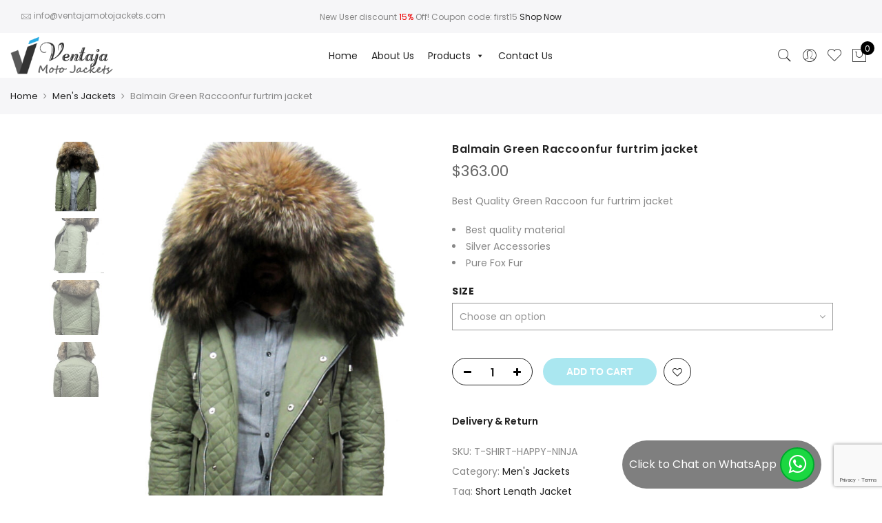

--- FILE ---
content_type: text/html; charset=UTF-8
request_url: https://ventajamotojackets.com/product/green-raccoon-fur-furtrim-jacket/
body_size: 54624
content:
<!DOCTYPE html>
<html lang="en-US">
	<head>
		<meta http-equiv="Content-Type" content="text/html; charset=UTF-8"/>
		<meta name="viewport" content="width=device-width, initial-scale=1.0">
		<link rel="profile" href="https://gmpg.org/xfn/11">
		<link rel="pingback" href="https://ventajamotojackets.com/xmlrpc.php">
						<script>document.documentElement.className = document.documentElement.className + ' yes-js js_active js'</script>
			<meta name='robots' content='index, follow, max-image-preview:large, max-snippet:-1, max-video-preview:-1' />
	<style>img:is([sizes="auto" i], [sizes^="auto," i]) { contain-intrinsic-size: 3000px 1500px }</style>
	
	<!-- This site is optimized with the Yoast SEO plugin v26.2 - https://yoast.com/wordpress/plugins/seo/ -->
	<title>Balmain Green Raccoonfur furtrim jacket - Ventaja Moto Jackets</title>
	<link rel="canonical" href="https://ventajamotojackets.com/product/green-raccoon-fur-furtrim-jacket/" />
	<meta property="og:locale" content="en_US" />
	<meta property="og:type" content="article" />
	<meta property="og:title" content="Balmain Green Raccoonfur furtrim jacket - Ventaja Moto Jackets" />
	<meta property="og:description" content="Best Quality Green Raccoon fur furtrim jacket   Best quality material  Silver Accessories  Pure Fox Fur" />
	<meta property="og:url" content="https://ventajamotojackets.com/product/green-raccoon-fur-furtrim-jacket/" />
	<meta property="og:site_name" content="Ventaja Moto Jackets" />
	<meta property="article:modified_time" content="2021-03-11T11:00:32+00:00" />
	<meta property="og:image" content="https://ventajamotojackets.com/wp-content/uploads/2018/10/1-6.jpg" />
	<meta property="og:image:width" content="636" />
	<meta property="og:image:height" content="880" />
	<meta property="og:image:type" content="image/jpeg" />
	<meta name="twitter:card" content="summary_large_image" />
	<script type="application/ld+json" class="yoast-schema-graph">{"@context":"https://schema.org","@graph":[{"@type":"WebPage","@id":"https://ventajamotojackets.com/product/green-raccoon-fur-furtrim-jacket/","url":"https://ventajamotojackets.com/product/green-raccoon-fur-furtrim-jacket/","name":"Balmain Green Raccoonfur furtrim jacket - Ventaja Moto Jackets","isPartOf":{"@id":"https://ventajamotojackets.com/#website"},"primaryImageOfPage":{"@id":"https://ventajamotojackets.com/product/green-raccoon-fur-furtrim-jacket/#primaryimage"},"image":{"@id":"https://ventajamotojackets.com/product/green-raccoon-fur-furtrim-jacket/#primaryimage"},"thumbnailUrl":"https://ventajamotojackets.com/wp-content/uploads/2018/10/1-6.jpg","datePublished":"2018-10-10T17:57:44+00:00","dateModified":"2021-03-11T11:00:32+00:00","breadcrumb":{"@id":"https://ventajamotojackets.com/product/green-raccoon-fur-furtrim-jacket/#breadcrumb"},"inLanguage":"en-US","potentialAction":[{"@type":"ReadAction","target":["https://ventajamotojackets.com/product/green-raccoon-fur-furtrim-jacket/"]}]},{"@type":"ImageObject","inLanguage":"en-US","@id":"https://ventajamotojackets.com/product/green-raccoon-fur-furtrim-jacket/#primaryimage","url":"https://ventajamotojackets.com/wp-content/uploads/2018/10/1-6.jpg","contentUrl":"https://ventajamotojackets.com/wp-content/uploads/2018/10/1-6.jpg","width":636,"height":880},{"@type":"BreadcrumbList","@id":"https://ventajamotojackets.com/product/green-raccoon-fur-furtrim-jacket/#breadcrumb","itemListElement":[{"@type":"ListItem","position":1,"name":"Home","item":"https://ventajamotojackets.com/"},{"@type":"ListItem","position":2,"name":"Shop","item":"https://ventajamotojackets.com/shop/"},{"@type":"ListItem","position":3,"name":"Balmain Green Raccoonfur furtrim jacket"}]},{"@type":"WebSite","@id":"https://ventajamotojackets.com/#website","url":"https://ventajamotojackets.com/","name":"Ventaja Moto Jackets","description":"Quality Leather Jackets","potentialAction":[{"@type":"SearchAction","target":{"@type":"EntryPoint","urlTemplate":"https://ventajamotojackets.com/?s={search_term_string}"},"query-input":{"@type":"PropertyValueSpecification","valueRequired":true,"valueName":"search_term_string"}}],"inLanguage":"en-US"}]}</script>
	<!-- / Yoast SEO plugin. -->


<link rel='dns-prefetch' href='//fonts.googleapis.com' />
<link rel="alternate" type="application/rss+xml" title="Ventaja Moto Jackets &raquo; Feed" href="https://ventajamotojackets.com/feed/" />
<link rel="alternate" type="application/rss+xml" title="Ventaja Moto Jackets &raquo; Comments Feed" href="https://ventajamotojackets.com/comments/feed/" />
<script type="text/javascript">
/* <![CDATA[ */
window._wpemojiSettings = {"baseUrl":"https:\/\/s.w.org\/images\/core\/emoji\/16.0.1\/72x72\/","ext":".png","svgUrl":"https:\/\/s.w.org\/images\/core\/emoji\/16.0.1\/svg\/","svgExt":".svg","source":{"concatemoji":"https:\/\/ventajamotojackets.com\/wp-includes\/js\/wp-emoji-release.min.js?ver=6.8.3"}};
/*! This file is auto-generated */
!function(s,n){var o,i,e;function c(e){try{var t={supportTests:e,timestamp:(new Date).valueOf()};sessionStorage.setItem(o,JSON.stringify(t))}catch(e){}}function p(e,t,n){e.clearRect(0,0,e.canvas.width,e.canvas.height),e.fillText(t,0,0);var t=new Uint32Array(e.getImageData(0,0,e.canvas.width,e.canvas.height).data),a=(e.clearRect(0,0,e.canvas.width,e.canvas.height),e.fillText(n,0,0),new Uint32Array(e.getImageData(0,0,e.canvas.width,e.canvas.height).data));return t.every(function(e,t){return e===a[t]})}function u(e,t){e.clearRect(0,0,e.canvas.width,e.canvas.height),e.fillText(t,0,0);for(var n=e.getImageData(16,16,1,1),a=0;a<n.data.length;a++)if(0!==n.data[a])return!1;return!0}function f(e,t,n,a){switch(t){case"flag":return n(e,"\ud83c\udff3\ufe0f\u200d\u26a7\ufe0f","\ud83c\udff3\ufe0f\u200b\u26a7\ufe0f")?!1:!n(e,"\ud83c\udde8\ud83c\uddf6","\ud83c\udde8\u200b\ud83c\uddf6")&&!n(e,"\ud83c\udff4\udb40\udc67\udb40\udc62\udb40\udc65\udb40\udc6e\udb40\udc67\udb40\udc7f","\ud83c\udff4\u200b\udb40\udc67\u200b\udb40\udc62\u200b\udb40\udc65\u200b\udb40\udc6e\u200b\udb40\udc67\u200b\udb40\udc7f");case"emoji":return!a(e,"\ud83e\udedf")}return!1}function g(e,t,n,a){var r="undefined"!=typeof WorkerGlobalScope&&self instanceof WorkerGlobalScope?new OffscreenCanvas(300,150):s.createElement("canvas"),o=r.getContext("2d",{willReadFrequently:!0}),i=(o.textBaseline="top",o.font="600 32px Arial",{});return e.forEach(function(e){i[e]=t(o,e,n,a)}),i}function t(e){var t=s.createElement("script");t.src=e,t.defer=!0,s.head.appendChild(t)}"undefined"!=typeof Promise&&(o="wpEmojiSettingsSupports",i=["flag","emoji"],n.supports={everything:!0,everythingExceptFlag:!0},e=new Promise(function(e){s.addEventListener("DOMContentLoaded",e,{once:!0})}),new Promise(function(t){var n=function(){try{var e=JSON.parse(sessionStorage.getItem(o));if("object"==typeof e&&"number"==typeof e.timestamp&&(new Date).valueOf()<e.timestamp+604800&&"object"==typeof e.supportTests)return e.supportTests}catch(e){}return null}();if(!n){if("undefined"!=typeof Worker&&"undefined"!=typeof OffscreenCanvas&&"undefined"!=typeof URL&&URL.createObjectURL&&"undefined"!=typeof Blob)try{var e="postMessage("+g.toString()+"("+[JSON.stringify(i),f.toString(),p.toString(),u.toString()].join(",")+"));",a=new Blob([e],{type:"text/javascript"}),r=new Worker(URL.createObjectURL(a),{name:"wpTestEmojiSupports"});return void(r.onmessage=function(e){c(n=e.data),r.terminate(),t(n)})}catch(e){}c(n=g(i,f,p,u))}t(n)}).then(function(e){for(var t in e)n.supports[t]=e[t],n.supports.everything=n.supports.everything&&n.supports[t],"flag"!==t&&(n.supports.everythingExceptFlag=n.supports.everythingExceptFlag&&n.supports[t]);n.supports.everythingExceptFlag=n.supports.everythingExceptFlag&&!n.supports.flag,n.DOMReady=!1,n.readyCallback=function(){n.DOMReady=!0}}).then(function(){return e}).then(function(){var e;n.supports.everything||(n.readyCallback(),(e=n.source||{}).concatemoji?t(e.concatemoji):e.wpemoji&&e.twemoji&&(t(e.twemoji),t(e.wpemoji)))}))}((window,document),window._wpemojiSettings);
/* ]]> */
</script>
<style id='wp-emoji-styles-inline-css' type='text/css'>

	img.wp-smiley, img.emoji {
		display: inline !important;
		border: none !important;
		box-shadow: none !important;
		height: 1em !important;
		width: 1em !important;
		margin: 0 0.07em !important;
		vertical-align: -0.1em !important;
		background: none !important;
		padding: 0 !important;
	}
</style>
<link rel='stylesheet' id='wp-block-library-css' href='https://ventajamotojackets.com/wp-includes/css/dist/block-library/style.min.css?ver=6.8.3' type='text/css' media='all' />
<style id='classic-theme-styles-inline-css' type='text/css'>
/*! This file is auto-generated */
.wp-block-button__link{color:#fff;background-color:#32373c;border-radius:9999px;box-shadow:none;text-decoration:none;padding:calc(.667em + 2px) calc(1.333em + 2px);font-size:1.125em}.wp-block-file__button{background:#32373c;color:#fff;text-decoration:none}
</style>
<link rel='stylesheet' id='yith-wcan-shortcodes-css' href='https://ventajamotojackets.com/wp-content/plugins/yith-woocommerce-ajax-navigation/assets/css/shortcodes.css?ver=5.15.0' type='text/css' media='all' />
<style id='yith-wcan-shortcodes-inline-css' type='text/css'>
:root{
	--yith-wcan-filters_colors_titles: #434343;
	--yith-wcan-filters_colors_background: #FFFFFF;
	--yith-wcan-filters_colors_accent: #A7144C;
	--yith-wcan-filters_colors_accent_r: 167;
	--yith-wcan-filters_colors_accent_g: 20;
	--yith-wcan-filters_colors_accent_b: 76;
	--yith-wcan-color_swatches_border_radius: 100%;
	--yith-wcan-color_swatches_size: 30px;
	--yith-wcan-labels_style_background: #FFFFFF;
	--yith-wcan-labels_style_background_hover: #A7144C;
	--yith-wcan-labels_style_background_active: #A7144C;
	--yith-wcan-labels_style_text: #434343;
	--yith-wcan-labels_style_text_hover: #FFFFFF;
	--yith-wcan-labels_style_text_active: #FFFFFF;
	--yith-wcan-anchors_style_text: #434343;
	--yith-wcan-anchors_style_text_hover: #A7144C;
	--yith-wcan-anchors_style_text_active: #A7144C;
}
</style>
<link rel='stylesheet' id='jquery-selectBox-css' href='https://ventajamotojackets.com/wp-content/plugins/yith-woocommerce-wishlist/assets/css/jquery.selectBox.css?ver=1.2.0' type='text/css' media='all' />
<link rel='stylesheet' id='woocommerce_prettyPhoto_css-css' href='//ventajamotojackets.com/wp-content/plugins/woocommerce/assets/css/prettyPhoto.css?ver=3.1.6' type='text/css' media='all' />
<link rel='stylesheet' id='yith-wcwl-main-css' href='https://ventajamotojackets.com/wp-content/plugins/yith-woocommerce-wishlist/assets/css/style.css?ver=4.10.0' type='text/css' media='all' />
<style id='yith-wcwl-main-inline-css' type='text/css'>
 :root { --rounded-corners-radius: 16px; --add-to-cart-rounded-corners-radius: 16px; --color-headers-background: #F4F4F4; --feedback-duration: 3s } 
 :root { --rounded-corners-radius: 16px; --add-to-cart-rounded-corners-radius: 16px; --color-headers-background: #F4F4F4; --feedback-duration: 3s } 
</style>
<style id='global-styles-inline-css' type='text/css'>
:root{--wp--preset--aspect-ratio--square: 1;--wp--preset--aspect-ratio--4-3: 4/3;--wp--preset--aspect-ratio--3-4: 3/4;--wp--preset--aspect-ratio--3-2: 3/2;--wp--preset--aspect-ratio--2-3: 2/3;--wp--preset--aspect-ratio--16-9: 16/9;--wp--preset--aspect-ratio--9-16: 9/16;--wp--preset--color--black: #000000;--wp--preset--color--cyan-bluish-gray: #abb8c3;--wp--preset--color--white: #ffffff;--wp--preset--color--pale-pink: #f78da7;--wp--preset--color--vivid-red: #cf2e2e;--wp--preset--color--luminous-vivid-orange: #ff6900;--wp--preset--color--luminous-vivid-amber: #fcb900;--wp--preset--color--light-green-cyan: #7bdcb5;--wp--preset--color--vivid-green-cyan: #00d084;--wp--preset--color--pale-cyan-blue: #8ed1fc;--wp--preset--color--vivid-cyan-blue: #0693e3;--wp--preset--color--vivid-purple: #9b51e0;--wp--preset--gradient--vivid-cyan-blue-to-vivid-purple: linear-gradient(135deg,rgba(6,147,227,1) 0%,rgb(155,81,224) 100%);--wp--preset--gradient--light-green-cyan-to-vivid-green-cyan: linear-gradient(135deg,rgb(122,220,180) 0%,rgb(0,208,130) 100%);--wp--preset--gradient--luminous-vivid-amber-to-luminous-vivid-orange: linear-gradient(135deg,rgba(252,185,0,1) 0%,rgba(255,105,0,1) 100%);--wp--preset--gradient--luminous-vivid-orange-to-vivid-red: linear-gradient(135deg,rgba(255,105,0,1) 0%,rgb(207,46,46) 100%);--wp--preset--gradient--very-light-gray-to-cyan-bluish-gray: linear-gradient(135deg,rgb(238,238,238) 0%,rgb(169,184,195) 100%);--wp--preset--gradient--cool-to-warm-spectrum: linear-gradient(135deg,rgb(74,234,220) 0%,rgb(151,120,209) 20%,rgb(207,42,186) 40%,rgb(238,44,130) 60%,rgb(251,105,98) 80%,rgb(254,248,76) 100%);--wp--preset--gradient--blush-light-purple: linear-gradient(135deg,rgb(255,206,236) 0%,rgb(152,150,240) 100%);--wp--preset--gradient--blush-bordeaux: linear-gradient(135deg,rgb(254,205,165) 0%,rgb(254,45,45) 50%,rgb(107,0,62) 100%);--wp--preset--gradient--luminous-dusk: linear-gradient(135deg,rgb(255,203,112) 0%,rgb(199,81,192) 50%,rgb(65,88,208) 100%);--wp--preset--gradient--pale-ocean: linear-gradient(135deg,rgb(255,245,203) 0%,rgb(182,227,212) 50%,rgb(51,167,181) 100%);--wp--preset--gradient--electric-grass: linear-gradient(135deg,rgb(202,248,128) 0%,rgb(113,206,126) 100%);--wp--preset--gradient--midnight: linear-gradient(135deg,rgb(2,3,129) 0%,rgb(40,116,252) 100%);--wp--preset--font-size--small: 13px;--wp--preset--font-size--medium: 20px;--wp--preset--font-size--large: 36px;--wp--preset--font-size--x-large: 42px;--wp--preset--spacing--20: 0.44rem;--wp--preset--spacing--30: 0.67rem;--wp--preset--spacing--40: 1rem;--wp--preset--spacing--50: 1.5rem;--wp--preset--spacing--60: 2.25rem;--wp--preset--spacing--70: 3.38rem;--wp--preset--spacing--80: 5.06rem;--wp--preset--shadow--natural: 6px 6px 9px rgba(0, 0, 0, 0.2);--wp--preset--shadow--deep: 12px 12px 50px rgba(0, 0, 0, 0.4);--wp--preset--shadow--sharp: 6px 6px 0px rgba(0, 0, 0, 0.2);--wp--preset--shadow--outlined: 6px 6px 0px -3px rgba(255, 255, 255, 1), 6px 6px rgba(0, 0, 0, 1);--wp--preset--shadow--crisp: 6px 6px 0px rgba(0, 0, 0, 1);}:where(.is-layout-flex){gap: 0.5em;}:where(.is-layout-grid){gap: 0.5em;}body .is-layout-flex{display: flex;}.is-layout-flex{flex-wrap: wrap;align-items: center;}.is-layout-flex > :is(*, div){margin: 0;}body .is-layout-grid{display: grid;}.is-layout-grid > :is(*, div){margin: 0;}:where(.wp-block-columns.is-layout-flex){gap: 2em;}:where(.wp-block-columns.is-layout-grid){gap: 2em;}:where(.wp-block-post-template.is-layout-flex){gap: 1.25em;}:where(.wp-block-post-template.is-layout-grid){gap: 1.25em;}.has-black-color{color: var(--wp--preset--color--black) !important;}.has-cyan-bluish-gray-color{color: var(--wp--preset--color--cyan-bluish-gray) !important;}.has-white-color{color: var(--wp--preset--color--white) !important;}.has-pale-pink-color{color: var(--wp--preset--color--pale-pink) !important;}.has-vivid-red-color{color: var(--wp--preset--color--vivid-red) !important;}.has-luminous-vivid-orange-color{color: var(--wp--preset--color--luminous-vivid-orange) !important;}.has-luminous-vivid-amber-color{color: var(--wp--preset--color--luminous-vivid-amber) !important;}.has-light-green-cyan-color{color: var(--wp--preset--color--light-green-cyan) !important;}.has-vivid-green-cyan-color{color: var(--wp--preset--color--vivid-green-cyan) !important;}.has-pale-cyan-blue-color{color: var(--wp--preset--color--pale-cyan-blue) !important;}.has-vivid-cyan-blue-color{color: var(--wp--preset--color--vivid-cyan-blue) !important;}.has-vivid-purple-color{color: var(--wp--preset--color--vivid-purple) !important;}.has-black-background-color{background-color: var(--wp--preset--color--black) !important;}.has-cyan-bluish-gray-background-color{background-color: var(--wp--preset--color--cyan-bluish-gray) !important;}.has-white-background-color{background-color: var(--wp--preset--color--white) !important;}.has-pale-pink-background-color{background-color: var(--wp--preset--color--pale-pink) !important;}.has-vivid-red-background-color{background-color: var(--wp--preset--color--vivid-red) !important;}.has-luminous-vivid-orange-background-color{background-color: var(--wp--preset--color--luminous-vivid-orange) !important;}.has-luminous-vivid-amber-background-color{background-color: var(--wp--preset--color--luminous-vivid-amber) !important;}.has-light-green-cyan-background-color{background-color: var(--wp--preset--color--light-green-cyan) !important;}.has-vivid-green-cyan-background-color{background-color: var(--wp--preset--color--vivid-green-cyan) !important;}.has-pale-cyan-blue-background-color{background-color: var(--wp--preset--color--pale-cyan-blue) !important;}.has-vivid-cyan-blue-background-color{background-color: var(--wp--preset--color--vivid-cyan-blue) !important;}.has-vivid-purple-background-color{background-color: var(--wp--preset--color--vivid-purple) !important;}.has-black-border-color{border-color: var(--wp--preset--color--black) !important;}.has-cyan-bluish-gray-border-color{border-color: var(--wp--preset--color--cyan-bluish-gray) !important;}.has-white-border-color{border-color: var(--wp--preset--color--white) !important;}.has-pale-pink-border-color{border-color: var(--wp--preset--color--pale-pink) !important;}.has-vivid-red-border-color{border-color: var(--wp--preset--color--vivid-red) !important;}.has-luminous-vivid-orange-border-color{border-color: var(--wp--preset--color--luminous-vivid-orange) !important;}.has-luminous-vivid-amber-border-color{border-color: var(--wp--preset--color--luminous-vivid-amber) !important;}.has-light-green-cyan-border-color{border-color: var(--wp--preset--color--light-green-cyan) !important;}.has-vivid-green-cyan-border-color{border-color: var(--wp--preset--color--vivid-green-cyan) !important;}.has-pale-cyan-blue-border-color{border-color: var(--wp--preset--color--pale-cyan-blue) !important;}.has-vivid-cyan-blue-border-color{border-color: var(--wp--preset--color--vivid-cyan-blue) !important;}.has-vivid-purple-border-color{border-color: var(--wp--preset--color--vivid-purple) !important;}.has-vivid-cyan-blue-to-vivid-purple-gradient-background{background: var(--wp--preset--gradient--vivid-cyan-blue-to-vivid-purple) !important;}.has-light-green-cyan-to-vivid-green-cyan-gradient-background{background: var(--wp--preset--gradient--light-green-cyan-to-vivid-green-cyan) !important;}.has-luminous-vivid-amber-to-luminous-vivid-orange-gradient-background{background: var(--wp--preset--gradient--luminous-vivid-amber-to-luminous-vivid-orange) !important;}.has-luminous-vivid-orange-to-vivid-red-gradient-background{background: var(--wp--preset--gradient--luminous-vivid-orange-to-vivid-red) !important;}.has-very-light-gray-to-cyan-bluish-gray-gradient-background{background: var(--wp--preset--gradient--very-light-gray-to-cyan-bluish-gray) !important;}.has-cool-to-warm-spectrum-gradient-background{background: var(--wp--preset--gradient--cool-to-warm-spectrum) !important;}.has-blush-light-purple-gradient-background{background: var(--wp--preset--gradient--blush-light-purple) !important;}.has-blush-bordeaux-gradient-background{background: var(--wp--preset--gradient--blush-bordeaux) !important;}.has-luminous-dusk-gradient-background{background: var(--wp--preset--gradient--luminous-dusk) !important;}.has-pale-ocean-gradient-background{background: var(--wp--preset--gradient--pale-ocean) !important;}.has-electric-grass-gradient-background{background: var(--wp--preset--gradient--electric-grass) !important;}.has-midnight-gradient-background{background: var(--wp--preset--gradient--midnight) !important;}.has-small-font-size{font-size: var(--wp--preset--font-size--small) !important;}.has-medium-font-size{font-size: var(--wp--preset--font-size--medium) !important;}.has-large-font-size{font-size: var(--wp--preset--font-size--large) !important;}.has-x-large-font-size{font-size: var(--wp--preset--font-size--x-large) !important;}
:where(.wp-block-post-template.is-layout-flex){gap: 1.25em;}:where(.wp-block-post-template.is-layout-grid){gap: 1.25em;}
:where(.wp-block-columns.is-layout-flex){gap: 2em;}:where(.wp-block-columns.is-layout-grid){gap: 2em;}
:root :where(.wp-block-pullquote){font-size: 1.5em;line-height: 1.6;}
</style>
<link rel='stylesheet' id='contact-form-7-css' href='https://ventajamotojackets.com/wp-content/plugins/contact-form-7/includes/css/styles.css?ver=6.1.2' type='text/css' media='all' />
<link rel='stylesheet' id='woof-css' href='https://ventajamotojackets.com/wp-content/plugins/woocommerce-products-filter/css/front.css?ver=1.3.7.2' type='text/css' media='all' />
<style id='woof-inline-css' type='text/css'>

.woof_products_top_panel li span, .woof_products_top_panel2 li span{background: url(https://ventajamotojackets.com/wp-content/plugins/woocommerce-products-filter/img/delete.png);background-size: 14px 14px;background-repeat: no-repeat;background-position: right;}
.woof_edit_view{
                    display: none;
                }
.irs-bar, .irs-slider.from, .irs-slider.to ,
.irs-from, .irs-to, .irs-single{
background: #333;
}
</style>
<link rel='stylesheet' id='chosen-drop-down-css' href='https://ventajamotojackets.com/wp-content/plugins/woocommerce-products-filter/js/chosen/chosen.min.css?ver=1.3.7.2' type='text/css' media='all' />
<link rel='stylesheet' id='plainoverlay-css' href='https://ventajamotojackets.com/wp-content/plugins/woocommerce-products-filter/css/plainoverlay.css?ver=1.3.7.2' type='text/css' media='all' />
<link rel='stylesheet' id='icheck-jquery-color-flat-css' href='https://ventajamotojackets.com/wp-content/plugins/woocommerce-products-filter/js/icheck/skins/flat/_all.css?ver=1.3.7.2' type='text/css' media='all' />
<link rel='stylesheet' id='icheck-jquery-color-square-css' href='https://ventajamotojackets.com/wp-content/plugins/woocommerce-products-filter/js/icheck/skins/square/_all.css?ver=1.3.7.2' type='text/css' media='all' />
<link rel='stylesheet' id='icheck-jquery-color-minimal-css' href='https://ventajamotojackets.com/wp-content/plugins/woocommerce-products-filter/js/icheck/skins/minimal/_all.css?ver=1.3.7.2' type='text/css' media='all' />
<link rel='stylesheet' id='woof_by_author_html_items-css' href='https://ventajamotojackets.com/wp-content/plugins/woocommerce-products-filter/ext/by_author/css/by_author.css?ver=1.3.7.2' type='text/css' media='all' />
<link rel='stylesheet' id='woof_by_instock_html_items-css' href='https://ventajamotojackets.com/wp-content/plugins/woocommerce-products-filter/ext/by_instock/css/by_instock.css?ver=1.3.7.2' type='text/css' media='all' />
<link rel='stylesheet' id='woof_by_onsales_html_items-css' href='https://ventajamotojackets.com/wp-content/plugins/woocommerce-products-filter/ext/by_onsales/css/by_onsales.css?ver=1.3.7.2' type='text/css' media='all' />
<link rel='stylesheet' id='woof_by_text_html_items-css' href='https://ventajamotojackets.com/wp-content/plugins/woocommerce-products-filter/ext/by_text/assets/css/front.css?ver=1.3.7.2' type='text/css' media='all' />
<link rel='stylesheet' id='woof_label_html_items-css' href='https://ventajamotojackets.com/wp-content/plugins/woocommerce-products-filter/ext/label/css/html_types/label.css?ver=1.3.7.2' type='text/css' media='all' />
<link rel='stylesheet' id='woof_select_radio_check_html_items-css' href='https://ventajamotojackets.com/wp-content/plugins/woocommerce-products-filter/ext/select_radio_check/css/html_types/select_radio_check.css?ver=1.3.7.2' type='text/css' media='all' />
<link rel='stylesheet' id='woof_sd_html_items_checkbox-css' href='https://ventajamotojackets.com/wp-content/plugins/woocommerce-products-filter/ext/smart_designer/css/elements/checkbox.css?ver=1.3.7.2' type='text/css' media='all' />
<link rel='stylesheet' id='woof_sd_html_items_radio-css' href='https://ventajamotojackets.com/wp-content/plugins/woocommerce-products-filter/ext/smart_designer/css/elements/radio.css?ver=1.3.7.2' type='text/css' media='all' />
<link rel='stylesheet' id='woof_sd_html_items_switcher-css' href='https://ventajamotojackets.com/wp-content/plugins/woocommerce-products-filter/ext/smart_designer/css/elements/switcher.css?ver=1.3.7.2' type='text/css' media='all' />
<link rel='stylesheet' id='woof_sd_html_items_color-css' href='https://ventajamotojackets.com/wp-content/plugins/woocommerce-products-filter/ext/smart_designer/css/elements/color.css?ver=1.3.7.2' type='text/css' media='all' />
<link rel='stylesheet' id='woof_sd_html_items_tooltip-css' href='https://ventajamotojackets.com/wp-content/plugins/woocommerce-products-filter/ext/smart_designer/css/tooltip.css?ver=1.3.7.2' type='text/css' media='all' />
<link rel='stylesheet' id='woof_sd_html_items_front-css' href='https://ventajamotojackets.com/wp-content/plugins/woocommerce-products-filter/ext/smart_designer/css/front.css?ver=1.3.7.2' type='text/css' media='all' />
<link rel='stylesheet' id='woof-switcher23-css' href='https://ventajamotojackets.com/wp-content/plugins/woocommerce-products-filter/css/switcher.css?ver=1.3.7.2' type='text/css' media='all' />
<link rel='stylesheet' id='photoswipe-css' href='https://ventajamotojackets.com/wp-content/plugins/woocommerce/assets/css/photoswipe/photoswipe.min.css?ver=10.3.7' type='text/css' media='all' />
<link rel='stylesheet' id='photoswipe-default-skin-css' href='https://ventajamotojackets.com/wp-content/plugins/woocommerce/assets/css/photoswipe/default-skin/default-skin.min.css?ver=10.3.7' type='text/css' media='all' />
<style id='woocommerce-inline-inline-css' type='text/css'>
.woocommerce form .form-row .required { visibility: visible; }
</style>
<link rel='stylesheet' id='wpa-wcpb-frontend-css' href='https://ventajamotojackets.com/wp-content/plugins/wpa-woocommerce-product-bundle/assets/css/wcpb-frontend.css?ver=6.8.3' type='text/css' media='all' />
<link rel='stylesheet' id='wpa-wcvs-frontend-css' href='https://ventajamotojackets.com/wp-content/plugins/wpa-woocommerce-variation-swatch/assets/css/wcvs-frontend.css?ver=6.8.3' type='text/css' media='all' />
<link rel='stylesheet' id='megamenu-css' href='https://ventajamotojackets.com/wp-content/uploads/maxmegamenu/style.css?ver=629c39' type='text/css' media='all' />
<link rel='stylesheet' id='dashicons-css' href='https://ventajamotojackets.com/wp-includes/css/dashicons.min.css?ver=6.8.3' type='text/css' media='all' />
<style id='dashicons-inline-css' type='text/css'>
[data-font="Dashicons"]:before {font-family: 'Dashicons' !important;content: attr(data-icon) !important;speak: none !important;font-weight: normal !important;font-variant: normal !important;text-transform: none !important;line-height: 1 !important;font-style: normal !important;-webkit-font-smoothing: antialiased !important;-moz-osx-font-smoothing: grayscale !important;}
</style>
<link rel='stylesheet' id='ypop_frontend-css' href='https://ventajamotojackets.com/wp-content/plugins/yith-woocommerce-popup/assets/css/frontend.css?ver=1.51.0' type='text/css' media='all' />
<link rel='stylesheet' id='brands-styles-css' href='https://ventajamotojackets.com/wp-content/plugins/woocommerce/assets/css/brands.css?ver=10.3.7' type='text/css' media='all' />
<link rel='stylesheet' id='jas-claue-parent-style-css' href='https://ventajamotojackets.com/wp-content/themes/claue/style.css?ver=6.8.3' type='text/css' media='all' />
<link rel='stylesheet' id='jas-font-google-css' href='https://fonts.googleapis.com/css?family=Poppins%3A300%2C400%2C500%2C600%2C700%7CLibre+Baskerville%3A400italic&#038;subset=latin%2Clatin-ext&#038;ver=6.8.3' type='text/css' media='all' />
<link rel='stylesheet' id='fontawesome-css' href='https://ventajamotojackets.com/wp-content/themes/claue/assets/vendors/font-awesome/css/font-awesome.min.css?ver=6.8.3' type='text/css' media='all' />
<link rel='stylesheet' id='font-stroke-css' href='https://ventajamotojackets.com/wp-content/themes/claue/assets/vendors/font-stroke/css/font-stroke.min.css?ver=6.8.3' type='text/css' media='all' />
<link rel='stylesheet' id='slick-css' href='https://ventajamotojackets.com/wp-content/themes/claue/assets/vendors/slick/slick.css?ver=6.8.3' type='text/css' media='all' />
<link rel='stylesheet' id='jas-claue-animated-css' href='https://ventajamotojackets.com/wp-content/themes/claue/assets/css/animate.css?ver=6.8.3' type='text/css' media='all' />
<link rel='stylesheet' id='jas-claue-style-css' href='https://ventajamotojackets.com/wp-content/themes/ventaja/style.css?ver=6.8.3' type='text/css' media='all' />
<style id='jas-claue-style-inline-css' type='text/css'>
.jas-branding {max-width: 200px;margin: auto;}.jas-wc .page-head, .jas-wc-single .page-head {background-image:  url(https://ventajamotojackets.com/wp-content/uploads/2020/10/leather_bg.jpg);background-size:       cover;background-repeat:     no-repeat;background-position:   center center;background-attachment: scroll;}.jas-portfolio .page-head {background-image:  url(http://janstudio.net/claue/demo/wp-content/uploads/2016/10/shop-category.jpg);background-size:       cover;background-repeat:     no-repeat;background-position:   center center;background-attachment: scroll;}body, .jas-menu > li > a, .f__pop, .jas-menu ul li a {font-family: "Poppins";font-weight: 400;font-size:14px;color:#878787}h1, h2, h3, h4, h5, h6, .f__pop {font-family: "Poppins";font-weight:600}h1, h2, h3, h4, h5, h6 {color:#222}h1 { font-size:48px; }h2 { font-size:36px; }h3 { font-size:24px; }h4 { font-size:21px; }h5 { font-size:18px; }h6 { font-size:16px; }a:hover, a:active,.cp, .chp:hover,.inside-thumb a:hover,.jas-blog-slider .post-thumbnail > div a:hover,.shop-top-sidebar .product-categories li.current-cat > a,.quantity .qty a:hover,.cart .yith-wcwl-add-to-wishlist a:hover,.woocommerce-MyAccount-navigation ul li:hover a,.woocommerce-MyAccount-navigation ul li.is-active a {color: #56cfe1;}input[type="submit"]:hover,button:hover,a.button:hover,.jas-ajax-load a:hover,.widget .tagcloud a:hover,.jas-ajax-load a:hover,.cart .yith-wcwl-add-to-wishlist:hover,.p-video a:hover,button.button:hover {border-color: #56cfe1;}input[type="submit"]:hover,button:hover,a.button:hover,button.button:hover,.jas-ajax-load a:hover,.bgp, .bghp:hover,.signup-newsletter-form input.submit-btn:hover,.widget .tagcloud a:hover,.widget_price_filter .ui-slider-range,.widget_price_filter .ui-state-default,.jas-mini-cart .checkout,.jas-ajax-load a:hover,.metaslider .flexslider .flex-prev, .metaslider .flexslider .flex-next,button.single_add_to_cart_button,.jas_wcpb_add_to_cart.single_add_to_cart_button,.jas-service[class*="icon-"] .icon:before,.cart__popup-action .checkout-button,div.wpforms-container-full .wpforms-form button[type="submit"],div.wpforms-container-full .wpforms-form button[type="submit"]:hover {background-color: #56cfe1;}a,h1, h2, h3, h4, h5, h6,input[type="submit"],button,a.button,.jas-ajax-load a,.cd,.wp-caption-text,#jas-header .jas-social a,#jas-backtop:hover span i,.page-numbers li,.page-numbers li a,.jas-portfolio-single .portfolio-meta span,.sidebar .widget ul li:before,.widget ul.product_list_widget li a span.product-title,.widget .tagcloud a,.filter-trigger:hover,.filter-trigger:focus,.jas-mini-cart .mini_cart_item a:nth-child(2),.btn-atc .yith-wcwl-add-to-wishlist .ajax-loading,.product-category h3,.quantity input.input-text[type="number"],.cart .yith-wcwl-add-to-wishlist a,.wc-tabs li.active a,.wc-tabs li a:hover,.shop_table th,.order-total,.order-total td,.woocommerce-MyAccount-navigation ul li a,.jas-filter a.selected,.jas-filter a:hover,.jas-row .vc_tta-color-grey.vc_tta-style-classic .vc_tta-tab > a:focus, .jas-row .vc_tta-color-grey.vc_tta-style-classic .vc_tta-tab > a:hover,.jas-row .vc_tta-color-grey.vc_tta-style-classic .vc_tta-tab.vc_active > a,.metaslider .flexslider .caption-wrap h2,.metaslider .flexslider .caption-wrap h3,.metaslider .flexslider .caption-wrap h4,.jas-menu ul li:hover > a,#jas-mobile-menu ul li a,.holder {color: #222;}input:not([type="submit"]):not([type="checkbox"]):focus,textarea:focus,.error-404.not-found a,.more-link,.widget .tagcloud a,.widget .woocommerce-product-search,.widget .search-form,.woocommerce .widget_layered_nav ul.yith-wcan-label li a:hover,.woocommerce-page .widget_layered_nav ul.yith-wcan-label li a:hover,.woocommerce .widget_layered_nav ul.yith-wcan-label li.chosen a,.woocommerce-page .widget_layered_nav ul.yith-wcan-label li.chosen a,.jas-ajax-load a,form .quantity,.quantity input.input-text[type="number"]:focus,.cart .yith-wcwl-add-to-wishlist,.wc-tabs li.active a,.p-video a,.jas-filter a.selected,.jas-row .vc_tta-color-grey.vc_tta-style-classic .vc_tta-tab > a:focus, .jas-row .vc_tta-color-grey.vc_tta-style-classic .vc_tta-tab > a:hover,.jas-row .vc_tta-color-grey.vc_tta-style-classic .vc_tta-tab.vc_active > a {border-color: #222;}mark,.signup-newsletter-form input.submit-btn,.error-404.not-found a:hover,.more-link:hover,.widget h4.widget-title:after,.widget .woocommerce-product-search input[type="submit"],.widget .search-form .search-submit,.woocommerce .widget_layered_nav ul.yith-wcan-label li a:hover,.woocommerce-page .widget_layered_nav ul.yith-wcan-label li a:hover,.woocommerce .widget_layered_nav ul.yith-wcan-label li.chosen a,.woocommerce-page .widget_layered_nav ul.yith-wcan-label li.chosen a,.jas-mini-cart .button,.btn-quickview:hover,.tab-heading:after,.product-extra-title h2:before,.product-extra-title h2:after,.section-title:before,.section-title:after {background-color: #222;}body { background-color: #fff}body { color: #878787}h1, h2, h3, h4, h5, h6 { color: #222}.jas-socials a,.header-text,.header__top .jas-action a {color: #878787;}.jas-menu > li > a,#jas-mobile-menu ul > li:hover > a, #jas-mobile-menu ul > li.current-menu-item > a, #jas-mobile-menu ul > li.current-menu-parent > a, #jas-mobile-menu ul > li.current-menu-ancestor > a,#jas-mobile-menu ul > li:hover > .holder, #jas-mobile-menu ul > li.current-menu-item > .holder,#jas-mobile-menu ul > li.current-menu-parent  > .holder,#jas-mobile-menu ul > li.current-menu-ancestor > .holder,.jas-menu li.current-product_cat-ancestor > a,.jas-action a {color: #222;}.jas-menu li > a:hover,.jas-menu li.current-menu-ancestor > a,.jas-menu li.current-menu-item > a,.jas-account-menu a:hover,.jas-action a:hover {color: #56cfe1;}.jas-menu ul a, .jas-account-menu ul a, .jas-menu ul li a {color: #878787;}.jas-menu ul li a:hover {color: #222;}.jas-account-menu ul, .jas-menu > li > ul {background: rgba(255, 255, 255, 0.95);}.home .header__transparent .jas-menu > li > a {color: #222;}.home .header__transparent .jas-menu li > a:hover {color: #56cfe1;}.home .header-sticky .jas-menu > li > a,.home .header-sticky .jas-action a  {color: #222;}.header-sticky .header__mid {background: #fff;}.header-sticky .jas-menu > li > a,.header-sticky .jas-action a  {color: #222;}.header-sticky .jas-menu li a:hover, .header-sticky .jas-menu li.current-menu-ancestor > a, .header-sticky .jas-menu li.current-menu-item > a,.header-sticky .jas-action a:hover {color: #56cfe1;}.header-sticky .jas-account-menu ul, .header-sticky .jas-menu > li > ul {background: rgba(255, 255, 255, 0.95);}.header-sticky .jas-menu ul li a {color: #222;}.header-sticky .jas-menu ul li a:hover,.header-sticky .jas-menu ul li.current-menu-item a,.header-sticky .jas-menu ul li.current-menu-ancestor > a {color: #56cfe1;}#jas-footer {background: #222222;}#jas-footer {color: #878787;}.footer__top a, .footer__bot a {color: #878787;}.footer__top .widget-title {color: #222;}.footer__top a:hover, .footer__bot a:hover {color: #56cfe1;}.badge span {background:#fe9931;}.badge span {color:#fff;}.badge .new {background:#56cfe1;}.product-image .product-attr {background:transparent;}.single-product.postid-5532 .jas-container { width: 100%; padding: 0 30px;}.sidebar .widget.yith-woocommerce-ajax-product-filter ul li:before { content:none;}.sidebar .widget.yith-woocommerce-ajax-product-filter ul li { padding-left: 0;}.jas-branding { padding: 5px 0; }.jas-branding img{max-height: 55px !important; width: auto;}.footer__bot {background: transparent; border-top: 1px solid rgba(255,255,255,0.3)}.whatsapp-link {    position: fixed;    bottom: 10px;    right: 88px;    padding: 10px;    border-radius: 40px;    background: rgba(0,0,0,0.5);    display: flex;    flex-direction: row;    align-items: center;    justify-content: center;}.whatsapp-link span {    font-size: 16px;     padding-right: 5px;    color: #fff;}.whatsapp-link span a{color: #fff;}.whatsapp-link>a {    background: #1bd741;    width: 50px;    height: 50px;    border-radius: 50%;    text-align: center;    display: inline-block;    line-height: 46px;    color: #fff;    font-size: 30px;    border: 2px solid #00a82d;}.whatsapp-link a i{ line-height: 43px;}.page-head{    background: url(https://ventajamotojackets.com/wp-content/uploads/2020/10/leather_bg.jpg) center no-repeat;    background-size: cover;}.page-head:before {background: rgba(0, 0, 0, .7);}
</style>
<link rel='stylesheet' id='wc_stripe_express_checkout_style-css' href='https://ventajamotojackets.com/wp-content/plugins/woocommerce-gateway-stripe/build/express-checkout.css?ver=883d1b0d4165d89258df' type='text/css' media='all' />
<link rel='stylesheet' id='sib-front-css-css' href='https://ventajamotojackets.com/wp-content/plugins/mailin/css/mailin-front.css?ver=6.8.3' type='text/css' media='all' />
<link rel='stylesheet' id='site-reviews-css' href='https://ventajamotojackets.com/wp-content/plugins/site-reviews/assets/styles/default.css?ver=7.2.13' type='text/css' media='all' />
<style id='site-reviews-inline-css' type='text/css'>
:root{--glsr-star-empty:url(https://ventajamotojackets.com/wp-content/plugins/site-reviews/assets/images/stars/default/star-empty.svg);--glsr-star-error:url(https://ventajamotojackets.com/wp-content/plugins/site-reviews/assets/images/stars/default/star-error.svg);--glsr-star-full:url(https://ventajamotojackets.com/wp-content/plugins/site-reviews/assets/images/stars/default/star-full.svg);--glsr-star-half:url(https://ventajamotojackets.com/wp-content/plugins/site-reviews/assets/images/stars/default/star-half.svg)}

</style>
<script type="text/template" id="tmpl-variation-template">
	<div class="woocommerce-variation-description">{{{ data.variation.variation_description }}}</div>
	<div class="woocommerce-variation-price">{{{ data.variation.price_html }}}</div>
	<div class="woocommerce-variation-availability">{{{ data.variation.availability_html }}}</div>
</script>
<script type="text/template" id="tmpl-unavailable-variation-template">
	<p role="alert">Sorry, this product is unavailable. Please choose a different combination.</p>
</script>
<!--n2css--><!--n2js--><script type="text/javascript" id="woof-husky-js-extra">
/* <![CDATA[ */
var woof_husky_txt = {"ajax_url":"https:\/\/ventajamotojackets.com\/wp-admin\/admin-ajax.php","plugin_uri":"https:\/\/ventajamotojackets.com\/wp-content\/plugins\/woocommerce-products-filter\/ext\/by_text\/","loader":"https:\/\/ventajamotojackets.com\/wp-content\/plugins\/woocommerce-products-filter\/ext\/by_text\/assets\/img\/ajax-loader.gif","not_found":"Nothing found!","prev":"Prev","next":"Next","site_link":"https:\/\/ventajamotojackets.com","default_data":{"placeholder":"","behavior":"title","search_by_full_word":0,"autocomplete":1,"how_to_open_links":0,"taxonomy_compatibility":0,"sku_compatibility":0,"custom_fields":"","search_desc_variant":0,"view_text_length":10,"min_symbols":3,"max_posts":10,"image":"","notes_for_customer":"","template":"default","max_open_height":300,"page":0}};
/* ]]> */
</script>
<script type="text/javascript" src="https://ventajamotojackets.com/wp-content/plugins/woocommerce-products-filter/ext/by_text/assets/js/husky.js?ver=1.3.7.2" id="woof-husky-js"></script>
<script type="text/javascript" src="https://ventajamotojackets.com/wp-includes/js/jquery/jquery.min.js?ver=3.7.1" id="jquery-core-js"></script>
<script type="text/javascript" src="https://ventajamotojackets.com/wp-includes/js/jquery/jquery-migrate.min.js?ver=3.4.1" id="jquery-migrate-js"></script>
<script type="text/javascript" src="https://ventajamotojackets.com/wp-content/plugins/woocommerce/assets/js/jquery-blockui/jquery.blockUI.min.js?ver=2.7.0-wc.10.3.7" id="wc-jquery-blockui-js" defer="defer" data-wp-strategy="defer"></script>
<script type="text/javascript" id="wc-add-to-cart-js-extra">
/* <![CDATA[ */
var wc_add_to_cart_params = {"ajax_url":"\/wp-admin\/admin-ajax.php","wc_ajax_url":"\/?wc-ajax=%%endpoint%%","i18n_view_cart":"View cart","cart_url":"https:\/\/ventajamotojackets.com\/cart\/","is_cart":"","cart_redirect_after_add":"yes"};
/* ]]> */
</script>
<script type="text/javascript" src="https://ventajamotojackets.com/wp-content/plugins/woocommerce/assets/js/frontend/add-to-cart.min.js?ver=10.3.7" id="wc-add-to-cart-js" defer="defer" data-wp-strategy="defer"></script>
<script type="text/javascript" src="https://ventajamotojackets.com/wp-content/plugins/woocommerce/assets/js/photoswipe/photoswipe.min.js?ver=4.1.1-wc.10.3.7" id="wc-photoswipe-js" defer="defer" data-wp-strategy="defer"></script>
<script type="text/javascript" src="https://ventajamotojackets.com/wp-content/plugins/woocommerce/assets/js/photoswipe/photoswipe-ui-default.min.js?ver=4.1.1-wc.10.3.7" id="wc-photoswipe-ui-default-js" defer="defer" data-wp-strategy="defer"></script>
<script type="text/javascript" id="wc-single-product-js-extra">
/* <![CDATA[ */
var wc_single_product_params = {"i18n_required_rating_text":"Please select a rating","i18n_rating_options":["1 of 5 stars","2 of 5 stars","3 of 5 stars","4 of 5 stars","5 of 5 stars"],"i18n_product_gallery_trigger_text":"View full-screen image gallery","review_rating_required":"yes","flexslider":{"rtl":false,"animation":"slide","smoothHeight":true,"directionNav":false,"controlNav":"thumbnails","slideshow":false,"animationSpeed":500,"animationLoop":false,"allowOneSlide":false},"zoom_enabled":"","zoom_options":[],"photoswipe_enabled":"1","photoswipe_options":{"shareEl":false,"closeOnScroll":false,"history":false,"hideAnimationDuration":0,"showAnimationDuration":0},"flexslider_enabled":""};
/* ]]> */
</script>
<script type="text/javascript" src="https://ventajamotojackets.com/wp-content/plugins/woocommerce/assets/js/frontend/single-product.min.js?ver=10.3.7" id="wc-single-product-js" defer="defer" data-wp-strategy="defer"></script>
<script type="text/javascript" src="https://ventajamotojackets.com/wp-content/plugins/woocommerce/assets/js/js-cookie/js.cookie.min.js?ver=2.1.4-wc.10.3.7" id="wc-js-cookie-js" defer="defer" data-wp-strategy="defer"></script>
<script type="text/javascript" id="woocommerce-js-extra">
/* <![CDATA[ */
var woocommerce_params = {"ajax_url":"\/wp-admin\/admin-ajax.php","wc_ajax_url":"\/?wc-ajax=%%endpoint%%","i18n_password_show":"Show password","i18n_password_hide":"Hide password"};
/* ]]> */
</script>
<script type="text/javascript" src="https://ventajamotojackets.com/wp-content/plugins/woocommerce/assets/js/frontend/woocommerce.min.js?ver=10.3.7" id="woocommerce-js" defer="defer" data-wp-strategy="defer"></script>
<script type="text/javascript" src="https://ventajamotojackets.com/wp-content/plugins/yith-woocommerce-popup/assets/js/jquery.cookie.min.js?ver=1.51.0" id="ypop_cookie-js"></script>
<script type="text/javascript" src="https://ventajamotojackets.com/wp-content/plugins/yith-woocommerce-popup/assets/js/jquery.yitpopup.min.js?ver=1.51.0" id="ypop_popup-js"></script>
<script type="text/javascript" src="https://ventajamotojackets.com/wp-includes/js/underscore.min.js?ver=1.13.7" id="underscore-js"></script>
<script type="text/javascript" id="wp-util-js-extra">
/* <![CDATA[ */
var _wpUtilSettings = {"ajax":{"url":"\/wp-admin\/admin-ajax.php"}};
/* ]]> */
</script>
<script type="text/javascript" src="https://ventajamotojackets.com/wp-includes/js/wp-util.min.js?ver=6.8.3" id="wp-util-js"></script>
<script type="text/javascript" id="wc-add-to-cart-variation-js-extra">
/* <![CDATA[ */
var wc_add_to_cart_variation_params = {"wc_ajax_url":"\/?wc-ajax=%%endpoint%%","i18n_no_matching_variations_text":"Sorry, no products matched your selection. Please choose a different combination.","i18n_make_a_selection_text":"Please select some product options before adding this product to your cart.","i18n_unavailable_text":"Sorry, this product is unavailable. Please choose a different combination.","i18n_reset_alert_text":"Your selection has been reset. Please select some product options before adding this product to your cart."};
/* ]]> */
</script>
<script type="text/javascript" src="https://ventajamotojackets.com/wp-content/plugins/woocommerce/assets/js/frontend/add-to-cart-variation.min.js?ver=10.3.7" id="wc-add-to-cart-variation-js" defer="defer" data-wp-strategy="defer"></script>
<script type="text/javascript" src="https://ventajamotojackets.com/wp-content/plugins/woocommerce/assets/js/zoom/jquery.zoom.min.js?ver=1.7.21-wc.10.3.7" id="wc-zoom-js" defer="defer" data-wp-strategy="defer"></script>
<script type="text/javascript" id="sib-front-js-js-extra">
/* <![CDATA[ */
var sibErrMsg = {"invalidMail":"Please fill out valid email address","requiredField":"Please fill out required fields","invalidDateFormat":"Please fill out valid date format","invalidSMSFormat":"Please fill out valid phone number"};
var ajax_sib_front_object = {"ajax_url":"https:\/\/ventajamotojackets.com\/wp-admin\/admin-ajax.php","ajax_nonce":"7ce2a7bdb6","flag_url":"https:\/\/ventajamotojackets.com\/wp-content\/plugins\/mailin\/img\/flags\/"};
/* ]]> */
</script>
<script type="text/javascript" src="https://ventajamotojackets.com/wp-content/plugins/mailin/js/mailin-front.js?ver=1761466254" id="sib-front-js-js"></script>
<link rel="https://api.w.org/" href="https://ventajamotojackets.com/wp-json/" /><link rel="alternate" title="JSON" type="application/json" href="https://ventajamotojackets.com/wp-json/wp/v2/product/55" /><link rel="EditURI" type="application/rsd+xml" title="RSD" href="https://ventajamotojackets.com/xmlrpc.php?rsd" />
<meta name="generator" content="WordPress 6.8.3" />
<meta name="generator" content="WooCommerce 10.3.7" />
<link rel='shortlink' href='https://ventajamotojackets.com/?p=55' />
<link rel="alternate" title="oEmbed (JSON)" type="application/json+oembed" href="https://ventajamotojackets.com/wp-json/oembed/1.0/embed?url=https%3A%2F%2Fventajamotojackets.com%2Fproduct%2Fgreen-raccoon-fur-furtrim-jacket%2F" />
<link rel="alternate" title="oEmbed (XML)" type="text/xml+oembed" href="https://ventajamotojackets.com/wp-json/oembed/1.0/embed?url=https%3A%2F%2Fventajamotojackets.com%2Fproduct%2Fgreen-raccoon-fur-furtrim-jacket%2F&#038;format=xml" />
        <script type="text/javascript">
            ( function () {
                window.lae_fs = { can_use_premium_code: false};
            } )();
        </script>
               <!-- Global site tag (gtag.js) - Google Analytics -->
<script async src="https://www.googletagmanager.com/gtag/js?id=UA-148838441-1"></script>
<script>
  window.dataLayer = window.dataLayer || [];
  function gtag(){dataLayer.push(arguments);}
  gtag('js', new Date());

  gtag('config', 'UA-148838441-1');
</script>
    	<noscript><style>.woocommerce-product-gallery{ opacity: 1 !important; }</style></noscript>
	<meta name="generator" content="Elementor 3.32.5; features: additional_custom_breakpoints; settings: css_print_method-external, google_font-enabled, font_display-auto">
			<style>
				.e-con.e-parent:nth-of-type(n+4):not(.e-lazyloaded):not(.e-no-lazyload),
				.e-con.e-parent:nth-of-type(n+4):not(.e-lazyloaded):not(.e-no-lazyload) * {
					background-image: none !important;
				}
				@media screen and (max-height: 1024px) {
					.e-con.e-parent:nth-of-type(n+3):not(.e-lazyloaded):not(.e-no-lazyload),
					.e-con.e-parent:nth-of-type(n+3):not(.e-lazyloaded):not(.e-no-lazyload) * {
						background-image: none !important;
					}
				}
				@media screen and (max-height: 640px) {
					.e-con.e-parent:nth-of-type(n+2):not(.e-lazyloaded):not(.e-no-lazyload),
					.e-con.e-parent:nth-of-type(n+2):not(.e-lazyloaded):not(.e-no-lazyload) * {
						background-image: none !important;
					}
				}
			</style>
			<style type="text/css">/** Mega Menu CSS: fs **/</style>
	</head>
		<body class="wp-singular product-template-default single single-product postid-55 wp-theme-claue wp-child-theme-ventaja theme-claue woocommerce woocommerce-page woocommerce-no-js mega-menu-primary-menu yith-wcan-free has-btn-sticky jan-atc-behavior-popup elementor-default elementor-kit-11935"  itemscope="itemscope" itemtype="http://schema.org/WebPage" >
		<div id="jas-wrapper">
			<header id="jas-header" class="header-3"  itemscope="itemscope" itemtype="http://schema.org/WPHeader" >
	<div class="header__top bgbl  fs__12  pt__10 pb__10 pl__15 pr__15">
					<div class="jas-row middle-xs">
				<div class="jas-col-md-4 jas-col-sm-6 jas-col-xs-12 start-md start-sm center-xs">
											<div class="header-text"><i class="pe-7s-mail ml__15"></i> <a class="cg" href="/cdn-cgi/l/email-protection#771e1911183701121903161d161a1803181d16141c1203045914181a"><span><span class="__cf_email__" data-cfemail="cea7a0a8a18eb8aba0baafa4afa3a1baa1a4afada5abbabde0ada1a3">[email&#160;protected]</span></span></a></div>
									</div>
				<div class="jas-col-md-4 jas-col-sm-6 jas-col-xs-12 center-md end-sm center-xs">
											<div class="header-text">New User discount <span class="cr">15%</span> Off! Coupon code: first15 <a href="/shop">Shop Now</a> </div>
									</div>
				<div class="jas-col-md-4 jas-col-sm-2 jas-col-xs-12 flex end-md hidden-sm hidden-xs">
														</div>
			</div><!-- .jas-row -->
			</div><!-- .header__top -->
	<div class="header__mid pl__15 pr__15">
					<div class="jas-row middle-xs">
				<div class="hide-md visible-sm visible-xs jas-col-sm-4 jas-col-xs-3 flex start-md flex">
					<a href="javascript:void(0);" class="jas-push-menu-btn hide-md visible-sm visible-xs">
						<img src="https://ventajamotojackets.com/wp-content/themes/claue/assets/images/icons/hamburger-black.svg" width="30" height="16" alt="Menu" />					</a>
				</div>
				<div class="jas-col-md-2 jas-col-sm-4 jas-col-xs-6 start-md center-sm center-xs">
					<div class="jas-branding ts__05"><a class="db" href="https://ventajamotojackets.com/"><img class="regular-logo normal-logo" src="https://ventajamotojackets.com/wp-content/uploads/2019/04/header-logo.png" width="230" height="84" alt="Ventaja Moto Jackets" /><img class="sticky-logo" src="https://ventajamotojackets.com/wp-content/uploads/2019/04/header-logo.png" width="230" height="84" alt="Ventaja Moto Jackets" /><img loading="lazy" class="retina-logo normal-logo" src="https://ventajamotojackets.com/wp-content/uploads/2019/04/header-logo.png" width="115" height="42" alt="Ventaja Moto Jackets" /></a></div>				</div>
				<div class="jas-col-md-8 hidden-sm hidden-xs">
					<nav class="jas-navigation flex center-xs">
						<div id="mega-menu-wrap-primary-menu" class="mega-menu-wrap"><div class="mega-menu-toggle"><div class="mega-toggle-blocks-left"><div class='mega-toggle-block mega-spacer-block mega-toggle-block-1' id='mega-toggle-block-1'></div></div><div class="mega-toggle-blocks-center"></div><div class="mega-toggle-blocks-right"></div></div><ul id="mega-menu-primary-menu" class="mega-menu max-mega-menu mega-menu-horizontal mega-no-js" data-event="hover_intent" data-effect="slide" data-effect-speed="200" data-effect-mobile="slide" data-effect-speed-mobile="200" data-panel-width="body" data-mobile-force-width="false" data-second-click="go" data-document-click="collapse" data-vertical-behaviour="accordion" data-breakpoint="768" data-unbind="true" data-mobile-state="collapse_all" data-mobile-direction="vertical" data-hover-intent-timeout="300" data-hover-intent-interval="100"><li class="mega-menu-item mega-menu-item-type-post_type mega-menu-item-object-page mega-menu-item-home mega-align-bottom-left mega-menu-flyout mega-menu-item-121" id="mega-menu-item-121"><a class="mega-menu-link" href="https://ventajamotojackets.com/" tabindex="0">Home</a></li><li class="mega-menu-item mega-menu-item-type-post_type mega-menu-item-object-page mega-align-bottom-left mega-menu-flyout mega-menu-item-153" id="mega-menu-item-153"><a class="mega-menu-link" href="https://ventajamotojackets.com/about-us/" tabindex="0">About Us</a></li><li class="mega-menu-item mega-menu-item-type-post_type mega-menu-item-object-page mega-menu-item-has-children mega-current_page_parent mega-menu-megamenu mega-menu-grid mega-align-bottom-left mega-menu-grid mega-menu-item-180" id="mega-menu-item-180"><a class="mega-menu-link" href="https://ventajamotojackets.com/shop/" aria-expanded="false" tabindex="0">Products<span class="mega-indicator" aria-hidden="true"></span></a>
<ul class="mega-sub-menu" role='presentation'>
<li class="mega-menu-row" id="mega-menu-180-0">
	<ul class="mega-sub-menu" style='--columns:12' role='presentation'>
<li class="mega-menu-column mega-menu-columns-3-of-12" style="--columns:12; --span:3" id="mega-menu-180-0-0">
		<ul class="mega-sub-menu">
<li class="mega-menu-item mega-menu-item-type-widget widget_media_image mega-menu-item-media_image-3" id="mega-menu-item-media_image-3"><a href="https://ventajamotojackets.com/product-category/men-jackets/"><img loading="lazy" width="300" height="260" src="https://ventajamotojackets.com/wp-content/uploads/2020/10/men_genuine_leather_jacket-300x260.jpg" class="image wp-image-11946  attachment-medium size-medium" alt="" style="max-width: 100%; height: auto;" decoding="async" srcset="https://ventajamotojackets.com/wp-content/uploads/2020/10/men_genuine_leather_jacket-300x260.jpg 300w, https://ventajamotojackets.com/wp-content/uploads/2020/10/men_genuine_leather_jacket-120x104.jpg 120w, https://ventajamotojackets.com/wp-content/uploads/2020/10/men_genuine_leather_jacket.jpg 600w" sizes="(max-width: 300px) 100vw, 300px" /></a></li><li class="mega-menu-item mega-menu-item-type-taxonomy mega-menu-item-object-product_cat mega-current-product-ancestor mega-current-menu-parent mega-current-product-parent mega-menu-item-181" id="mega-menu-item-181"><a class="mega-menu-link" href="https://ventajamotojackets.com/product-category/men-jackets/">Men's Jackets</a></li>		</ul>
</li><li class="mega-menu-column mega-menu-columns-3-of-12" style="--columns:12; --span:3" id="mega-menu-180-0-1">
		<ul class="mega-sub-menu">
<li class="mega-menu-item mega-menu-item-type-widget widget_media_image mega-menu-item-media_image-4" id="mega-menu-item-media_image-4"><a href="https://ventajamotojackets.com/product-category/women-jackets/"><img loading="lazy" width="300" height="260" src="https://ventajamotojackets.com/wp-content/uploads/2020/10/women_genuine_leather_jacket-300x260.jpg" class="image wp-image-11947  attachment-medium size-medium" alt="" style="max-width: 100%; height: auto;" decoding="async" srcset="https://ventajamotojackets.com/wp-content/uploads/2020/10/women_genuine_leather_jacket-300x260.jpg 300w, https://ventajamotojackets.com/wp-content/uploads/2020/10/women_genuine_leather_jacket-120x104.jpg 120w, https://ventajamotojackets.com/wp-content/uploads/2020/10/women_genuine_leather_jacket.jpg 600w" sizes="(max-width: 300px) 100vw, 300px" /></a></li><li class="mega-menu-item mega-menu-item-type-taxonomy mega-menu-item-object-product_cat mega-menu-item-182" id="mega-menu-item-182"><a class="mega-menu-link" href="https://ventajamotojackets.com/product-category/women-jackets/">Women's Jackets</a></li>		</ul>
</li><li class="mega-menu-column mega-menu-columns-6-of-12" style="--columns:12; --span:6" id="mega-menu-180-0-2">
		<ul class="mega-sub-menu">
<li class="mega-menu-item mega-menu-item-type-custom mega-menu-item-object-custom mega-menu-item-has-children mega-2-columns mega-menu-item-11920" id="mega-menu-item-11920"><a class="mega-menu-link" href="#">Shop by brand<span class="mega-indicator" aria-hidden="true"></span></a>
			<ul class="mega-sub-menu">
<li class="mega-menu-item mega-menu-item-type-taxonomy mega-menu-item-object-brand mega-menu-item-11921" id="mega-menu-item-11921"><a class="mega-menu-link" href="https://ventajamotojackets.com/brand/acne-studios-leather-jackets/">Acne Studios</a></li><li class="mega-menu-item mega-menu-item-type-taxonomy mega-menu-item-object-brand mega-menu-item-11922" id="mega-menu-item-11922"><a class="mega-menu-link" href="https://ventajamotojackets.com/brand/amiri-leather-jackets/">Amiri</a></li><li class="mega-menu-item mega-menu-item-type-taxonomy mega-menu-item-object-brand mega-menu-item-11923" id="mega-menu-item-11923"><a class="mega-menu-link" href="https://ventajamotojackets.com/brand/andrew-marc-leather-jackets/">Andrew Marc</a></li><li class="mega-menu-item mega-menu-item-type-taxonomy mega-menu-item-object-brand mega-menu-item-22303" id="mega-menu-item-22303"><a class="mega-menu-link" href="https://ventajamotojackets.com/brand/backlash/">Backlash</a></li><li class="mega-menu-item mega-menu-item-type-taxonomy mega-menu-item-object-brand mega-current-product-ancestor mega-current-menu-parent mega-current-product-parent mega-menu-item-11924" id="mega-menu-item-11924"><a class="mega-menu-link" href="https://ventajamotojackets.com/brand/balmain-leather-jackets/">Balmain</a></li><li class="mega-menu-item mega-menu-item-type-taxonomy mega-menu-item-object-brand mega-menu-item-20498" id="mega-menu-item-20498"><a class="mega-menu-link" href="https://ventajamotojackets.com/brand/boss/">Boss</a></li><li class="mega-menu-item mega-menu-item-type-taxonomy mega-menu-item-object-brand mega-menu-item-22137" id="mega-menu-item-22137"><a class="mega-menu-link" href="https://ventajamotojackets.com/brand/boris-bidjan-saberi/">Boris Bidjan Saberi</a></li><li class="mega-menu-item mega-menu-item-type-taxonomy mega-menu-item-object-brand mega-menu-item-11925" id="mega-menu-item-11925"><a class="mega-menu-link" href="https://ventajamotojackets.com/brand/burberry-prorsum-leather-jackets/">Burberry Prorsum</a></li><li class="mega-menu-item mega-menu-item-type-taxonomy mega-menu-item-object-brand mega-menu-item-12010" id="mega-menu-item-12010"><a class="mega-menu-link" href="https://ventajamotojackets.com/brand/carol-christian-poell/">Carol Christian Poell</a></li><li class="mega-menu-item mega-menu-item-type-taxonomy mega-menu-item-object-brand mega-menu-item-22527" id="mega-menu-item-22527"><a class="mega-menu-link" href="https://ventajamotojackets.com/brand/dior-homme/">Dior Homme</a></li><li class="mega-menu-item mega-menu-item-type-taxonomy mega-menu-item-object-brand mega-menu-item-12003" id="mega-menu-item-12003"><a class="mega-menu-link" href="https://ventajamotojackets.com/brand/dsquared/">Dsquared</a></li><li class="mega-menu-item mega-menu-item-type-taxonomy mega-menu-item-object-brand mega-menu-item-20499" id="mega-menu-item-20499"><a class="mega-menu-link" href="https://ventajamotojackets.com/brand/dolce-gabbana/">Dolce &amp; Gabbana</a></li><li class="mega-menu-item mega-menu-item-type-taxonomy mega-menu-item-object-brand mega-menu-item-11926" id="mega-menu-item-11926"><a class="mega-menu-link" href="https://ventajamotojackets.com/brand/ducati-leather-jackets/">Ducati</a></li><li class="mega-menu-item mega-menu-item-type-taxonomy mega-menu-item-object-brand mega-menu-item-11927" id="mega-menu-item-11927"><a class="mega-menu-link" href="https://ventajamotojackets.com/brand/fredo-ferrucci-jackets/">Fredo Ferrucci</a></li><li class="mega-menu-item mega-menu-item-type-taxonomy mega-menu-item-object-brand mega-menu-item-11928" id="mega-menu-item-11928"><a class="mega-menu-link" href="https://ventajamotojackets.com/brand/giorgio-brato/">Giorgio Brato</a></li><li class="mega-menu-item mega-menu-item-type-taxonomy mega-menu-item-object-brand mega-menu-item-12004" id="mega-menu-item-12004"><a class="mega-menu-link" href="https://ventajamotojackets.com/brand/givenchy/">Givenchy</a></li><li class="mega-menu-item mega-menu-item-type-taxonomy mega-menu-item-object-brand mega-menu-item-12007" id="mega-menu-item-12007"><a class="mega-menu-link" href="https://ventajamotojackets.com/brand/incarnation/">Incarnation</a></li><li class="mega-menu-item mega-menu-item-type-taxonomy mega-menu-item-object-brand mega-menu-item-12011" id="mega-menu-item-12011"><a class="mega-menu-link" href="https://ventajamotojackets.com/brand/isaac-sellam/">Isaac Sellam</a></li><li class="mega-menu-item mega-menu-item-type-taxonomy mega-menu-item-object-brand mega-menu-item-11929" id="mega-menu-item-11929"><a class="mega-menu-link" href="https://ventajamotojackets.com/brand/julius/">Julius</a></li><li class="mega-menu-item mega-menu-item-type-taxonomy mega-menu-item-object-brand mega-menu-item-12005" id="mega-menu-item-12005"><a class="mega-menu-link" href="https://ventajamotojackets.com/brand/lot78/">Lot78</a></li><li class="mega-menu-item mega-menu-item-type-taxonomy mega-menu-item-object-brand mega-menu-item-20502" id="mega-menu-item-20502"><a class="mega-menu-link" href="https://ventajamotojackets.com/brand/moncler/">Moncler</a></li><li class="mega-menu-item mega-menu-item-type-taxonomy mega-menu-item-object-brand mega-menu-item-12008" id="mega-menu-item-12008"><a class="mega-menu-link" href="https://ventajamotojackets.com/brand/obscur/">Obscur</a></li><li class="mega-menu-item mega-menu-item-type-taxonomy mega-menu-item-object-brand mega-menu-item-20500" id="mega-menu-item-20500"><a class="mega-menu-link" href="https://ventajamotojackets.com/brand/prada/">Prada</a></li><li class="mega-menu-item mega-menu-item-type-taxonomy mega-menu-item-object-brand mega-menu-item-20497" id="mega-menu-item-20497"><a class="mega-menu-link" href="https://ventajamotojackets.com/brand/tom-ford/">Tom Ford</a></li><li class="mega-menu-item mega-menu-item-type-taxonomy mega-menu-item-object-brand mega-menu-item-11930" id="mega-menu-item-11930"><a class="mega-menu-link" href="https://ventajamotojackets.com/brand/saint-laurent/">Yves Saint Laurent (YSL)</a></li><li class="mega-menu-item mega-menu-item-type-taxonomy mega-menu-item-object-brand mega-menu-item-12009" id="mega-menu-item-12009"><a class="mega-menu-link" href="https://ventajamotojackets.com/brand/rick-owens/">Rick Owens</a></li><li class="mega-menu-item mega-menu-item-type-taxonomy mega-menu-item-object-brand mega-menu-item-12006" id="mega-menu-item-12006"><a class="mega-menu-link" href="https://ventajamotojackets.com/brand/neil-barrett/">Neil Barrett</a></li><li class="mega-menu-item mega-menu-item-type-taxonomy mega-menu-item-object-brand mega-menu-item-20501" id="mega-menu-item-20501"><a class="mega-menu-link" href="https://ventajamotojackets.com/brand/yasuyuki-ishi/">Yasuyuki Ishi</a></li><li class="mega-menu-item mega-menu-item-type-taxonomy mega-menu-item-object-brand mega-menu-item-12272" id="mega-menu-item-12272"><a class="mega-menu-link" href="https://ventajamotojackets.com/brand/yves-salomon/">Yves Salomon</a></li>			</ul>
</li>		</ul>
</li>	</ul>
</li></ul>
</li><li class="mega-menu-item mega-menu-item-type-post_type mega-menu-item-object-page mega-align-bottom-left mega-menu-flyout mega-menu-item-151" id="mega-menu-item-151"><a class="mega-menu-link" href="https://ventajamotojackets.com/contact/" tabindex="0">Contact Us</a></li></ul></div>					</nav><!-- .jas-navigation -->
				</div>
				<div class="jas-col-md-2 jas-col-sm-4 jas-col-xs-3">
					<div class="jas-action flex end-xs middle-xs">
													<a class="sf-open cb chp hidden-xs" href="javascript:void(0);"  title="Search"><i class="pe-7s-search"></i></a>
												<div class="jas-my-account hidden-xs ts__05 pr"><a class="cb chp db" href="https://ventajamotojackets.com/my-account/"><i class="pe-7s-user"></i></a><ul class="pa tc"><li><a class="db cg chp" href="https://ventajamotojackets.com/my-account/">Login / Register</a></li></ul></div><a class="cb chp hidden-xs" href="https://ventajamotojackets.com/wishlist/" title="View your Wishlist"><i class="pe-7s-like"></i></a><div class="jas-icon-cart pr"><a class="cart-contents pr cb chp db" href="#" title="View your shopping cart"><i class="pe-7s-shopbag"></i><span class="pa count bgb br__50 cw tc">0</span></a></div>					</div><!-- .jas-action -->
				</div>
			</div><!-- .jas-row -->
			</div><!-- .header__mid -->
	<form class="header__search w__100 dn pf" role="search" method="get" action="https://ventajamotojackets.com/"  itemprop="potentialAction" itemscope="itemscope" itemtype="http://schema.org/SearchAction" >
		<div class="pa">
			<input class="w__100 jas-ajax-search" type="text" name="s" placeholder="Search for..." />
			<input type="hidden" name="post_type" value="product">
		</div>
		<a id="sf-close" class="pa" href="#"><i class="pe-7s-close"></i></a>
	</form><!-- #header__search -->

	<div class="jas-canvas-menu jas-push-menu">
		<h3 class="mg__0 tc cw bgb tu ls__2">Menu <i class="close-menu pe-7s-close pa"></i></h3>
		<div class="hide-md visible-sm visible-xs center-xs mt__30 flex tc">
								</div>
		<div class="jas-action flex center-xs middle-xs hide-md hidden-sm visible-xs mt__30">
							<a class="sf-open cb chp" href="javascript:void(0);"><i class="pe-7s-search"></i></a>
						<a class="cb chp db jas-my-account" href="https://ventajamotojackets.com/my-account/"><i class="pe-7s-user"></i></a><a class="cb chp wishlist-icon" href="https://ventajamotojackets.com/wishlist/"><i class="pe-7s-like"></i></a>		</div><!-- .jas-action -->
		<div id="mega-menu-wrap-primary-menu" class="mega-menu-wrap"><div class="mega-menu-toggle"><div class="mega-toggle-blocks-left"><div class='mega-toggle-block mega-spacer-block mega-toggle-block-1' id='mega-toggle-block-1'></div></div><div class="mega-toggle-blocks-center"></div><div class="mega-toggle-blocks-right"></div></div><ul id="mega-menu-primary-menu" class="mega-menu max-mega-menu mega-menu-horizontal mega-no-js" data-event="hover_intent" data-effect="slide" data-effect-speed="200" data-effect-mobile="slide" data-effect-speed-mobile="200" data-panel-width="body" data-mobile-force-width="false" data-second-click="go" data-document-click="collapse" data-vertical-behaviour="accordion" data-breakpoint="768" data-unbind="true" data-mobile-state="collapse_all" data-mobile-direction="vertical" data-hover-intent-timeout="300" data-hover-intent-interval="100"><li class="mega-menu-item mega-menu-item-type-post_type mega-menu-item-object-page mega-menu-item-home mega-align-bottom-left mega-menu-flyout mega-menu-item-121" id="mega-menu-item-121"><a class="mega-menu-link" href="https://ventajamotojackets.com/" tabindex="0">Home</a></li><li class="mega-menu-item mega-menu-item-type-post_type mega-menu-item-object-page mega-align-bottom-left mega-menu-flyout mega-menu-item-153" id="mega-menu-item-153"><a class="mega-menu-link" href="https://ventajamotojackets.com/about-us/" tabindex="0">About Us</a></li><li class="mega-menu-item mega-menu-item-type-post_type mega-menu-item-object-page mega-menu-item-has-children mega-current_page_parent mega-menu-megamenu mega-menu-grid mega-align-bottom-left mega-menu-grid mega-menu-item-180" id="mega-menu-item-180"><a class="mega-menu-link" href="https://ventajamotojackets.com/shop/" aria-expanded="false" tabindex="0">Products<span class="mega-indicator" aria-hidden="true"></span></a>
<ul class="mega-sub-menu" role='presentation'>
<li class="mega-menu-row" id="mega-menu-180-0">
	<ul class="mega-sub-menu" style='--columns:12' role='presentation'>
<li class="mega-menu-column mega-menu-columns-3-of-12" style="--columns:12; --span:3" id="mega-menu-180-0-0">
		<ul class="mega-sub-menu">
<li class="mega-menu-item mega-menu-item-type-widget widget_media_image mega-menu-item-media_image-3" id="mega-menu-item-media_image-3"><a href="https://ventajamotojackets.com/product-category/men-jackets/"><img loading="lazy" width="300" height="260" src="https://ventajamotojackets.com/wp-content/uploads/2020/10/men_genuine_leather_jacket-300x260.jpg" class="image wp-image-11946  attachment-medium size-medium" alt="" style="max-width: 100%; height: auto;" decoding="async" srcset="https://ventajamotojackets.com/wp-content/uploads/2020/10/men_genuine_leather_jacket-300x260.jpg 300w, https://ventajamotojackets.com/wp-content/uploads/2020/10/men_genuine_leather_jacket-120x104.jpg 120w, https://ventajamotojackets.com/wp-content/uploads/2020/10/men_genuine_leather_jacket.jpg 600w" sizes="(max-width: 300px) 100vw, 300px" /></a></li><li class="mega-menu-item mega-menu-item-type-taxonomy mega-menu-item-object-product_cat mega-current-product-ancestor mega-current-menu-parent mega-current-product-parent mega-menu-item-181" id="mega-menu-item-181"><a class="mega-menu-link" href="https://ventajamotojackets.com/product-category/men-jackets/">Men's Jackets</a></li>		</ul>
</li><li class="mega-menu-column mega-menu-columns-3-of-12" style="--columns:12; --span:3" id="mega-menu-180-0-1">
		<ul class="mega-sub-menu">
<li class="mega-menu-item mega-menu-item-type-widget widget_media_image mega-menu-item-media_image-4" id="mega-menu-item-media_image-4"><a href="https://ventajamotojackets.com/product-category/women-jackets/"><img loading="lazy" width="300" height="260" src="https://ventajamotojackets.com/wp-content/uploads/2020/10/women_genuine_leather_jacket-300x260.jpg" class="image wp-image-11947  attachment-medium size-medium" alt="" style="max-width: 100%; height: auto;" decoding="async" srcset="https://ventajamotojackets.com/wp-content/uploads/2020/10/women_genuine_leather_jacket-300x260.jpg 300w, https://ventajamotojackets.com/wp-content/uploads/2020/10/women_genuine_leather_jacket-120x104.jpg 120w, https://ventajamotojackets.com/wp-content/uploads/2020/10/women_genuine_leather_jacket.jpg 600w" sizes="(max-width: 300px) 100vw, 300px" /></a></li><li class="mega-menu-item mega-menu-item-type-taxonomy mega-menu-item-object-product_cat mega-menu-item-182" id="mega-menu-item-182"><a class="mega-menu-link" href="https://ventajamotojackets.com/product-category/women-jackets/">Women's Jackets</a></li>		</ul>
</li><li class="mega-menu-column mega-menu-columns-6-of-12" style="--columns:12; --span:6" id="mega-menu-180-0-2">
		<ul class="mega-sub-menu">
<li class="mega-menu-item mega-menu-item-type-custom mega-menu-item-object-custom mega-menu-item-has-children mega-2-columns mega-menu-item-11920" id="mega-menu-item-11920"><a class="mega-menu-link" href="#">Shop by brand<span class="mega-indicator" aria-hidden="true"></span></a>
			<ul class="mega-sub-menu">
<li class="mega-menu-item mega-menu-item-type-taxonomy mega-menu-item-object-brand mega-menu-item-11921" id="mega-menu-item-11921"><a class="mega-menu-link" href="https://ventajamotojackets.com/brand/acne-studios-leather-jackets/">Acne Studios</a></li><li class="mega-menu-item mega-menu-item-type-taxonomy mega-menu-item-object-brand mega-menu-item-11922" id="mega-menu-item-11922"><a class="mega-menu-link" href="https://ventajamotojackets.com/brand/amiri-leather-jackets/">Amiri</a></li><li class="mega-menu-item mega-menu-item-type-taxonomy mega-menu-item-object-brand mega-menu-item-11923" id="mega-menu-item-11923"><a class="mega-menu-link" href="https://ventajamotojackets.com/brand/andrew-marc-leather-jackets/">Andrew Marc</a></li><li class="mega-menu-item mega-menu-item-type-taxonomy mega-menu-item-object-brand mega-menu-item-22303" id="mega-menu-item-22303"><a class="mega-menu-link" href="https://ventajamotojackets.com/brand/backlash/">Backlash</a></li><li class="mega-menu-item mega-menu-item-type-taxonomy mega-menu-item-object-brand mega-current-product-ancestor mega-current-menu-parent mega-current-product-parent mega-menu-item-11924" id="mega-menu-item-11924"><a class="mega-menu-link" href="https://ventajamotojackets.com/brand/balmain-leather-jackets/">Balmain</a></li><li class="mega-menu-item mega-menu-item-type-taxonomy mega-menu-item-object-brand mega-menu-item-20498" id="mega-menu-item-20498"><a class="mega-menu-link" href="https://ventajamotojackets.com/brand/boss/">Boss</a></li><li class="mega-menu-item mega-menu-item-type-taxonomy mega-menu-item-object-brand mega-menu-item-22137" id="mega-menu-item-22137"><a class="mega-menu-link" href="https://ventajamotojackets.com/brand/boris-bidjan-saberi/">Boris Bidjan Saberi</a></li><li class="mega-menu-item mega-menu-item-type-taxonomy mega-menu-item-object-brand mega-menu-item-11925" id="mega-menu-item-11925"><a class="mega-menu-link" href="https://ventajamotojackets.com/brand/burberry-prorsum-leather-jackets/">Burberry Prorsum</a></li><li class="mega-menu-item mega-menu-item-type-taxonomy mega-menu-item-object-brand mega-menu-item-12010" id="mega-menu-item-12010"><a class="mega-menu-link" href="https://ventajamotojackets.com/brand/carol-christian-poell/">Carol Christian Poell</a></li><li class="mega-menu-item mega-menu-item-type-taxonomy mega-menu-item-object-brand mega-menu-item-22527" id="mega-menu-item-22527"><a class="mega-menu-link" href="https://ventajamotojackets.com/brand/dior-homme/">Dior Homme</a></li><li class="mega-menu-item mega-menu-item-type-taxonomy mega-menu-item-object-brand mega-menu-item-12003" id="mega-menu-item-12003"><a class="mega-menu-link" href="https://ventajamotojackets.com/brand/dsquared/">Dsquared</a></li><li class="mega-menu-item mega-menu-item-type-taxonomy mega-menu-item-object-brand mega-menu-item-20499" id="mega-menu-item-20499"><a class="mega-menu-link" href="https://ventajamotojackets.com/brand/dolce-gabbana/">Dolce &amp; Gabbana</a></li><li class="mega-menu-item mega-menu-item-type-taxonomy mega-menu-item-object-brand mega-menu-item-11926" id="mega-menu-item-11926"><a class="mega-menu-link" href="https://ventajamotojackets.com/brand/ducati-leather-jackets/">Ducati</a></li><li class="mega-menu-item mega-menu-item-type-taxonomy mega-menu-item-object-brand mega-menu-item-11927" id="mega-menu-item-11927"><a class="mega-menu-link" href="https://ventajamotojackets.com/brand/fredo-ferrucci-jackets/">Fredo Ferrucci</a></li><li class="mega-menu-item mega-menu-item-type-taxonomy mega-menu-item-object-brand mega-menu-item-11928" id="mega-menu-item-11928"><a class="mega-menu-link" href="https://ventajamotojackets.com/brand/giorgio-brato/">Giorgio Brato</a></li><li class="mega-menu-item mega-menu-item-type-taxonomy mega-menu-item-object-brand mega-menu-item-12004" id="mega-menu-item-12004"><a class="mega-menu-link" href="https://ventajamotojackets.com/brand/givenchy/">Givenchy</a></li><li class="mega-menu-item mega-menu-item-type-taxonomy mega-menu-item-object-brand mega-menu-item-12007" id="mega-menu-item-12007"><a class="mega-menu-link" href="https://ventajamotojackets.com/brand/incarnation/">Incarnation</a></li><li class="mega-menu-item mega-menu-item-type-taxonomy mega-menu-item-object-brand mega-menu-item-12011" id="mega-menu-item-12011"><a class="mega-menu-link" href="https://ventajamotojackets.com/brand/isaac-sellam/">Isaac Sellam</a></li><li class="mega-menu-item mega-menu-item-type-taxonomy mega-menu-item-object-brand mega-menu-item-11929" id="mega-menu-item-11929"><a class="mega-menu-link" href="https://ventajamotojackets.com/brand/julius/">Julius</a></li><li class="mega-menu-item mega-menu-item-type-taxonomy mega-menu-item-object-brand mega-menu-item-12005" id="mega-menu-item-12005"><a class="mega-menu-link" href="https://ventajamotojackets.com/brand/lot78/">Lot78</a></li><li class="mega-menu-item mega-menu-item-type-taxonomy mega-menu-item-object-brand mega-menu-item-20502" id="mega-menu-item-20502"><a class="mega-menu-link" href="https://ventajamotojackets.com/brand/moncler/">Moncler</a></li><li class="mega-menu-item mega-menu-item-type-taxonomy mega-menu-item-object-brand mega-menu-item-12008" id="mega-menu-item-12008"><a class="mega-menu-link" href="https://ventajamotojackets.com/brand/obscur/">Obscur</a></li><li class="mega-menu-item mega-menu-item-type-taxonomy mega-menu-item-object-brand mega-menu-item-20500" id="mega-menu-item-20500"><a class="mega-menu-link" href="https://ventajamotojackets.com/brand/prada/">Prada</a></li><li class="mega-menu-item mega-menu-item-type-taxonomy mega-menu-item-object-brand mega-menu-item-20497" id="mega-menu-item-20497"><a class="mega-menu-link" href="https://ventajamotojackets.com/brand/tom-ford/">Tom Ford</a></li><li class="mega-menu-item mega-menu-item-type-taxonomy mega-menu-item-object-brand mega-menu-item-11930" id="mega-menu-item-11930"><a class="mega-menu-link" href="https://ventajamotojackets.com/brand/saint-laurent/">Yves Saint Laurent (YSL)</a></li><li class="mega-menu-item mega-menu-item-type-taxonomy mega-menu-item-object-brand mega-menu-item-12009" id="mega-menu-item-12009"><a class="mega-menu-link" href="https://ventajamotojackets.com/brand/rick-owens/">Rick Owens</a></li><li class="mega-menu-item mega-menu-item-type-taxonomy mega-menu-item-object-brand mega-menu-item-12006" id="mega-menu-item-12006"><a class="mega-menu-link" href="https://ventajamotojackets.com/brand/neil-barrett/">Neil Barrett</a></li><li class="mega-menu-item mega-menu-item-type-taxonomy mega-menu-item-object-brand mega-menu-item-20501" id="mega-menu-item-20501"><a class="mega-menu-link" href="https://ventajamotojackets.com/brand/yasuyuki-ishi/">Yasuyuki Ishi</a></li><li class="mega-menu-item mega-menu-item-type-taxonomy mega-menu-item-object-brand mega-menu-item-12272" id="mega-menu-item-12272"><a class="mega-menu-link" href="https://ventajamotojackets.com/brand/yves-salomon/">Yves Salomon</a></li>			</ul>
</li>		</ul>
</li>	</ul>
</li></ul>
</li><li class="mega-menu-item mega-menu-item-type-post_type mega-menu-item-object-page mega-align-bottom-left mega-menu-flyout mega-menu-item-151" id="mega-menu-item-151"><a class="mega-menu-link" href="https://ventajamotojackets.com/contact/" tabindex="0">Contact Us</a></li></ul></div>	</div><!-- .jas-canvas-menu -->
	
		
		<div class="jas-mini-cart jas-push-menu">
			<div class="jas-mini-cart-content">
				<h3 class="mg__0 tc cw bgb tu ls__2">Mini Cart <i class="close-cart pe-7s-close pa"></i></h3>
				<div class="widget_shopping_cart_content">
                                                <p>Cart is Empty. </p>
                                    	  
                </div>
			</div>
		</div><!-- .jas-mini-cart -->
	</header><!-- #jas-header -->			
			
<div id="jas-content">
<div class="jas-wc-single wc-single-1 mb__60">
	<div class="woocommerce-notices-wrapper"></div><div class="bgbl pt__20 pb__20 pl__15 pr__15 lh__1"><nav class="woocommerce-breadcrumb" aria-label="Breadcrumb"><a href="https://ventajamotojackets.com">Home</a><i class="fa fa-angle-right"></i><a href="https://ventajamotojackets.com/product-category/men-jackets/">Men&#039;s Jackets</a><i class="fa fa-angle-right"></i>Balmain Green Raccoonfur furtrim jacket</nav></div>	<div class="jas-container flex">		<div class="jas-col-md-12 jas-col-xs-12">
			<div id="product-55" class="mt__40 post-55 product type-product status-publish has-post-thumbnail brand-balmain-leather-jackets product_cat-men-jackets product_tag-short-length pa_size-2xl pa_size-3xl pa_size-4xl pa_size-l pa_size-m pa_size-s pa_size-xl first instock shipping-taxable purchasable product-type-variable">
				<div class="jas-row mb__50">
					<div class="jas-col-md-6 jas-col-sm-6 jas-col-xs-12 pr">
						<div class="badge tu tc fs__12 ls__2">
	</div><div class="single-product-thumbnail pr left">
	<div class="p-thumb images woocommerce-product-gallery jas-carousel" data-slick='{"slidesToShow": 1, "slidesToScroll": 1, "adaptiveHeight":true, "asNavFor": ".p-nav", "fade":true}'>
		<div data-thumb="https://ventajamotojackets.com/wp-content/uploads/2018/10/1-6-108x150.jpg" class="p-item woocommerce-product-gallery__image jas-image-zoom"><a href="https://ventajamotojackets.com/wp-content/uploads/2018/10/1-6.jpg"><img loading="lazy" width="600" height="830" src="https://ventajamotojackets.com/wp-content/uploads/2018/10/1-6-600x830.jpg" class="attachment-shop_single size-shop_single wp-post-image" alt="" title="" data-caption="" data-src="https://ventajamotojackets.com/wp-content/uploads/2018/10/1-6.jpg" data-large_image="https://ventajamotojackets.com/wp-content/uploads/2018/10/1-6.jpg" data-large_image_width="636" data-large_image_height="880" decoding="async" srcset="https://ventajamotojackets.com/wp-content/uploads/2018/10/1-6-600x830.jpg 600w, https://ventajamotojackets.com/wp-content/uploads/2018/10/1-6-108x150.jpg 108w, https://ventajamotojackets.com/wp-content/uploads/2018/10/1-6-217x300.jpg 217w, https://ventajamotojackets.com/wp-content/uploads/2018/10/1-6.jpg 636w" sizes="(max-width: 600px) 100vw, 600px" /></a></div><div class="p-item woocommerce-product-gallery__image jas-image-zoom"><a href="https://ventajamotojackets.com/wp-content/uploads/2018/10/5-6.jpg"><img loading="lazy" width="600" height="830" src="https://ventajamotojackets.com/wp-content/uploads/2018/10/5-6-600x830.jpg" class="attachment-shop_single size-shop_single" alt="" title="" data-caption="" data-src="https://ventajamotojackets.com/wp-content/uploads/2018/10/5-6.jpg" data-large_image="https://ventajamotojackets.com/wp-content/uploads/2018/10/5-6.jpg" data-large_image_width="636" data-large_image_height="880" decoding="async" srcset="https://ventajamotojackets.com/wp-content/uploads/2018/10/5-6-600x830.jpg 600w, https://ventajamotojackets.com/wp-content/uploads/2018/10/5-6-108x150.jpg 108w, https://ventajamotojackets.com/wp-content/uploads/2018/10/5-6-217x300.jpg 217w, https://ventajamotojackets.com/wp-content/uploads/2018/10/5-6.jpg 636w" sizes="(max-width: 600px) 100vw, 600px" /></a></div><div class="p-item woocommerce-product-gallery__image jas-image-zoom"><a href="https://ventajamotojackets.com/wp-content/uploads/2018/10/3-6.jpg"><img loading="lazy" width="600" height="830" src="https://ventajamotojackets.com/wp-content/uploads/2018/10/3-6-600x830.jpg" class="attachment-shop_single size-shop_single" alt="" title="" data-caption="" data-src="https://ventajamotojackets.com/wp-content/uploads/2018/10/3-6.jpg" data-large_image="https://ventajamotojackets.com/wp-content/uploads/2018/10/3-6.jpg" data-large_image_width="636" data-large_image_height="880" decoding="async" srcset="https://ventajamotojackets.com/wp-content/uploads/2018/10/3-6-600x830.jpg 600w, https://ventajamotojackets.com/wp-content/uploads/2018/10/3-6-108x150.jpg 108w, https://ventajamotojackets.com/wp-content/uploads/2018/10/3-6-217x300.jpg 217w, https://ventajamotojackets.com/wp-content/uploads/2018/10/3-6.jpg 636w" sizes="(max-width: 600px) 100vw, 600px" /></a></div><div class="p-item woocommerce-product-gallery__image jas-image-zoom"><a href="https://ventajamotojackets.com/wp-content/uploads/2018/10/2-3.jpg"><img loading="lazy" width="600" height="830" src="https://ventajamotojackets.com/wp-content/uploads/2018/10/2-3-600x830.jpg" class="attachment-shop_single size-shop_single" alt="" title="" data-caption="" data-src="https://ventajamotojackets.com/wp-content/uploads/2018/10/2-3.jpg" data-large_image="https://ventajamotojackets.com/wp-content/uploads/2018/10/2-3.jpg" data-large_image_width="636" data-large_image_height="880" decoding="async" srcset="https://ventajamotojackets.com/wp-content/uploads/2018/10/2-3-600x830.jpg 600w, https://ventajamotojackets.com/wp-content/uploads/2018/10/2-3-108x150.jpg 108w, https://ventajamotojackets.com/wp-content/uploads/2018/10/2-3-217x300.jpg 217w, https://ventajamotojackets.com/wp-content/uploads/2018/10/2-3.jpg 636w" sizes="(max-width: 600px) 100vw, 600px" /></a></div>	</div>

		<div class="p-nav oh jas-carousel" data-slick='{"slidesToShow": 4,"slidesToScroll": 1,"asNavFor": ".p-thumb","arrows": false, "focusOnSelect": true, "vertical": true,  "responsive":[{"breakpoint": 736,"settings":{"slidesToShow": 4, "vertical":false}}]}'>
		<div><img loading="lazy" width="195" height="245" src="https://ventajamotojackets.com/wp-content/uploads/2018/10/1-6-195x245.jpg" class="attachment-thumbnail size-thumbnail wp-post-image" alt="" title="1" data-src="https://ventajamotojackets.com/wp-content/uploads/2018/10/1-6.jpg" data-large_image="https://ventajamotojackets.com/wp-content/uploads/2018/10/1-6.jpg" data-large_image_width="636" data-large_image_height="880" decoding="async" /></div><div><img loading="lazy" width="150" height="150" src="https://ventajamotojackets.com/wp-content/uploads/2018/10/5-6-150x150.jpg" class="attachment-thumbnail size-thumbnail" alt="" title="" data-caption="" data-src="https://ventajamotojackets.com/wp-content/uploads/2018/10/5-6.jpg" data-large_image="https://ventajamotojackets.com/wp-content/uploads/2018/10/5-6.jpg" data-large_image_width="636" data-large_image_height="880" decoding="async" /></div><div><img loading="lazy" width="150" height="150" src="https://ventajamotojackets.com/wp-content/uploads/2018/10/3-6-150x150.jpg" class="attachment-thumbnail size-thumbnail" alt="" title="" data-caption="" data-src="https://ventajamotojackets.com/wp-content/uploads/2018/10/3-6.jpg" data-large_image="https://ventajamotojackets.com/wp-content/uploads/2018/10/3-6.jpg" data-large_image_width="636" data-large_image_height="880" decoding="async" /></div><div><img loading="lazy" width="150" height="150" src="https://ventajamotojackets.com/wp-content/uploads/2018/10/2-3-150x150.jpg" class="attachment-thumbnail size-thumbnail" alt="" title="" data-caption="" data-src="https://ventajamotojackets.com/wp-content/uploads/2018/10/2-3.jpg" data-large_image="https://ventajamotojackets.com/wp-content/uploads/2018/10/2-3.jpg" data-large_image_width="636" data-large_image_height="880" decoding="async" /></div>	</div>
	
	</div>					</div>
					
					<div class="jas-col-md-6 jas-col-sm-6 jas-col-xs-12">
						<div class="summary entry-summary">
							<h1 class="product_title entry-title">Balmain Green Raccoonfur furtrim jacket</h1><div class="flex between-xs middle-xs price-review"><p class="price"><span class="woocommerce-Price-amount amount"><bdi><span class="woocommerce-Price-currencySymbol">&#36;</span>363.00</bdi></span></p>
</div><div class="woocommerce-product-details__short-description">
	<p>Best Quality Green Raccoon fur furtrim jacket</p>
<ul>
<li>Best quality material</li>
<li>Silver Accessories</li>
<li>Pure Fox Fur</li>
</ul>
</div>
<div class="btn-atc no-ajax stripe-enabled atc-popup">	<form class="variations_form cart" method="post" enctype='multipart/form-data'
		  data-product_id="55"
		  data-galleries="{&quot;default_gallery&quot;:[{&quot;single&quot;:&quot;https:\/\/ventajamotojackets.com\/wp-content\/uploads\/2018\/10\/1-6-600x830.jpg&quot;,&quot;single_w&quot;:600,&quot;single_h&quot;:830,&quot;thumbnail&quot;:&quot;https:\/\/ventajamotojackets.com\/wp-content\/uploads\/2018\/10\/1-6-108x150.jpg&quot;,&quot;catalog&quot;:&quot;https:\/\/ventajamotojackets.com\/wp-content\/uploads\/2018\/10\/1-6-300x400.jpg&quot;,&quot;data-src&quot;:&quot;https:\/\/ventajamotojackets.com\/wp-content\/uploads\/2018\/10\/1-6.jpg&quot;,&quot;data-large_image&quot;:&quot;https:\/\/ventajamotojackets.com\/wp-content\/uploads\/2018\/10\/1-6.jpg&quot;,&quot;data-large_image_width&quot;:636,&quot;data-large_image_height&quot;:880},{&quot;single&quot;:&quot;https:\/\/ventajamotojackets.com\/wp-content\/uploads\/2018\/10\/5-6-600x830.jpg&quot;,&quot;single_w&quot;:600,&quot;single_h&quot;:830,&quot;thumbnail&quot;:&quot;https:\/\/ventajamotojackets.com\/wp-content\/uploads\/2018\/10\/5-6-108x150.jpg&quot;,&quot;catalog&quot;:&quot;https:\/\/ventajamotojackets.com\/wp-content\/uploads\/2018\/10\/5-6-300x400.jpg&quot;,&quot;data-src&quot;:&quot;https:\/\/ventajamotojackets.com\/wp-content\/uploads\/2018\/10\/5-6.jpg&quot;,&quot;data-large_image&quot;:&quot;https:\/\/ventajamotojackets.com\/wp-content\/uploads\/2018\/10\/5-6.jpg&quot;,&quot;data-large_image_width&quot;:636,&quot;data-large_image_height&quot;:880},{&quot;single&quot;:&quot;https:\/\/ventajamotojackets.com\/wp-content\/uploads\/2018\/10\/3-6-600x830.jpg&quot;,&quot;single_w&quot;:600,&quot;single_h&quot;:830,&quot;thumbnail&quot;:&quot;https:\/\/ventajamotojackets.com\/wp-content\/uploads\/2018\/10\/3-6-108x150.jpg&quot;,&quot;catalog&quot;:&quot;https:\/\/ventajamotojackets.com\/wp-content\/uploads\/2018\/10\/3-6-300x400.jpg&quot;,&quot;data-src&quot;:&quot;https:\/\/ventajamotojackets.com\/wp-content\/uploads\/2018\/10\/3-6.jpg&quot;,&quot;data-large_image&quot;:&quot;https:\/\/ventajamotojackets.com\/wp-content\/uploads\/2018\/10\/3-6.jpg&quot;,&quot;data-large_image_width&quot;:636,&quot;data-large_image_height&quot;:880},{&quot;single&quot;:&quot;https:\/\/ventajamotojackets.com\/wp-content\/uploads\/2018\/10\/2-3-600x830.jpg&quot;,&quot;single_w&quot;:600,&quot;single_h&quot;:830,&quot;thumbnail&quot;:&quot;https:\/\/ventajamotojackets.com\/wp-content\/uploads\/2018\/10\/2-3-108x150.jpg&quot;,&quot;catalog&quot;:&quot;https:\/\/ventajamotojackets.com\/wp-content\/uploads\/2018\/10\/2-3-300x400.jpg&quot;,&quot;data-src&quot;:&quot;https:\/\/ventajamotojackets.com\/wp-content\/uploads\/2018\/10\/2-3.jpg&quot;,&quot;data-large_image&quot;:&quot;https:\/\/ventajamotojackets.com\/wp-content\/uploads\/2018\/10\/2-3.jpg&quot;,&quot;data-large_image_width&quot;:636,&quot;data-large_image_height&quot;:880}]}"
		  data-product_variations="[{&quot;attributes&quot;:{&quot;attribute_pa_size&quot;:&quot;&quot;},&quot;availability_html&quot;:&quot;&quot;,&quot;backorders_allowed&quot;:false,&quot;dimensions&quot;:{&quot;length&quot;:&quot;&quot;,&quot;width&quot;:&quot;&quot;,&quot;height&quot;:&quot;&quot;},&quot;dimensions_html&quot;:&quot;N\/A&quot;,&quot;display_price&quot;:363,&quot;display_regular_price&quot;:363,&quot;image&quot;:{&quot;title&quot;:&quot;1&quot;,&quot;caption&quot;:&quot;&quot;,&quot;url&quot;:&quot;https:\/\/ventajamotojackets.com\/wp-content\/uploads\/2018\/10\/1-6.jpg&quot;,&quot;alt&quot;:&quot;1&quot;,&quot;src&quot;:&quot;https:\/\/ventajamotojackets.com\/wp-content\/uploads\/2018\/10\/1-6-600x830.jpg&quot;,&quot;srcset&quot;:&quot;https:\/\/ventajamotojackets.com\/wp-content\/uploads\/2018\/10\/1-6-600x830.jpg 600w, https:\/\/ventajamotojackets.com\/wp-content\/uploads\/2018\/10\/1-6-108x150.jpg 108w, https:\/\/ventajamotojackets.com\/wp-content\/uploads\/2018\/10\/1-6-217x300.jpg 217w, https:\/\/ventajamotojackets.com\/wp-content\/uploads\/2018\/10\/1-6.jpg 636w&quot;,&quot;sizes&quot;:&quot;(max-width: 600px) 100vw, 600px&quot;,&quot;full_src&quot;:&quot;https:\/\/ventajamotojackets.com\/wp-content\/uploads\/2018\/10\/1-6.jpg&quot;,&quot;full_src_w&quot;:636,&quot;full_src_h&quot;:880,&quot;gallery_thumbnail_src&quot;:&quot;https:\/\/ventajamotojackets.com\/wp-content\/uploads\/2018\/10\/1-6-195x245.jpg&quot;,&quot;gallery_thumbnail_src_w&quot;:120,&quot;gallery_thumbnail_src_h&quot;:150,&quot;thumb_src&quot;:&quot;https:\/\/ventajamotojackets.com\/wp-content\/uploads\/2018\/10\/1-6-195x260.jpg&quot;,&quot;thumb_src_w&quot;:195,&quot;thumb_src_h&quot;:260,&quot;src_w&quot;:600,&quot;src_h&quot;:830},&quot;image_id&quot;:346,&quot;is_downloadable&quot;:false,&quot;is_in_stock&quot;:true,&quot;is_purchasable&quot;:true,&quot;is_sold_individually&quot;:&quot;no&quot;,&quot;is_virtual&quot;:false,&quot;max_qty&quot;:&quot;&quot;,&quot;min_qty&quot;:1,&quot;price_html&quot;:&quot;&quot;,&quot;sku&quot;:&quot;T-SHIRT-HAPPY-NINJA&quot;,&quot;variation_description&quot;:&quot;&quot;,&quot;variation_id&quot;:345,&quot;variation_is_active&quot;:true,&quot;variation_is_visible&quot;:true,&quot;weight&quot;:&quot;&quot;,&quot;weight_html&quot;:&quot;N\/A&quot;,&quot;price_with_filter&quot;:&quot;363.00&quot;}]">
		
					<div class="variations">
													   <div class="swatch is-select">
						<h4 class="swatch__title">Size</h4>
						
						<div class="value">
							<select id="pa_size" class="" name="attribute_pa_size" data-attribute_name="attribute_pa_size" data-show_option_none="yes"><option value="">Choose an option</option><option value="s" >S</option><option value="m" >M</option><option value="l" >L</option><option value="xl" >XL</option><option value="2xl" >2XL</option><option value="3xl" >3XL</option><option value="4xl" >4XL</option></select><a class="reset_variations" href="#">Clear</a>						</div>
					</div>
							</div>

			<div class="single_variation_wrap">
				<div class="woocommerce-variation single_variation" role="alert" aria-relevant="additions"></div><div class="woocommerce-variation-add-to-cart variations_button">
	
		<div class="quantity pr fl mr__10">
		<input 
			type="number" 
			id="quantity_6972551093e88" 
			class="input-text qty text tc" 
			step="1" 
			min="1" 
			max="" 
			name="quantity" 
			value="1" 
			title="Qty" 
			size="4" 
			pattern="[0-9]*" 
			inputmode="numeric" 
			aria-labelledby="Balmain Green Raccoonfur furtrim jacket quantity" />

		<div class="qty tc">
			<a class="plus db cb pa" href="javascript:void(0);">
				<i class="fa fa-plus"></i>
			</a>
			<a class="minus db cb pa" href="javascript:void(0);">
				<i class="fa fa-minus"></i>
			</a>
		</div>
	</div>
	
	<button type="submit" class="single_add_to_cart_button button alt">Add to cart</button>

	<div class="yith-wcwl-add-to-wishlist ts__03 mg__0 ml__10 pr add-to-wishlist-55">
           <div class="yith-wcwl-add-button show"><a href="https://ventajamotojackets.com/wishlist/" data-product-id="55" data-product-type="variable" class="add_to_wishlist cw" ><i class="fa fa-heart-o"></i></a>
               <i class="fa fa-spinner fa-pulse ajax-loading pa" style="visibility:hidden"></i>
           </div>
           <div class="yith-wcwl-wishlistaddedbrowse hide" style="display:none;"><a class="chp" href="https://ventajamotojackets.com/wishlist/"><i class="fa fa-heart"></i></a></div>
              <div class="yith-wcwl-wishlistexistsbrowse hide" style="display:none"><a href="https://ventajamotojackets.com/wishlist/" class="chp"><i class="fa fa-heart"></i></a></div>
       </div>
	<input type="hidden" name="add-to-cart" value="55" />
	<input type="hidden" name="product_id" value="55" />
	<input type="hidden" name="variation_id" class="variation_id" value="0" />
</div>
			</div>

		
			</form>

		<div id="wc-stripe-express-checkout-element" style="margin-top: 1em;clear:both;display:none;">
			<!-- A Stripe Element will be inserted here. -->
		</div>
		<wc-order-attribution-inputs id="wc-stripe-express-checkout__order-attribution-inputs"></wc-order-attribution-inputs><div class="extra-link mt__25 fwsb"><a data-type="shipping-return" class="jas-wc-help cd chp" href="#">Delivery &amp; Return</a></div></div><div class="product_meta">

	
	
		<span class="sku_wrapper">SKU: <span class="sku">T-SHIRT-HAPPY-NINJA</span></span>

	
	<span class="posted_in">Category: <a href="https://ventajamotojackets.com/product-category/men-jackets/" rel="tag">Men's Jackets</a></span>
	<span class="tagged_as">Tag: <a href="https://ventajamotojackets.com/product-tag/short-length/" rel="tag">Short Length Jacket</a></span>
	
</div>
			<div class="social-share">
				<div class="jas-social">
											<a title="Share this post on Facebook" class="cb facebook" href="https://www.facebook.com/sharer.php?u=https://ventajamotojackets.com/product/green-raccoon-fur-furtrim-jacket/" onclick="javascript:window.open(this.href, '', 'menubar=no,toolbar=no,resizable=yes,scrollbars=yes,height=380,width=660');return false;">
							<i class="fa fa-facebook"></i>
						</a>
																<a title="Share this post on Twitter" class="cb twitter" href="https://twitter.com/share?url=https://ventajamotojackets.com/product/green-raccoon-fur-furtrim-jacket/" onclick="javascript:window.open(this.href, '', 'menubar=no,toolbar=no,resizable=yes,scrollbars=yes,height=380,width=660');return false;">
							<i class="fa fa-twitter"></i>
						</a>
																<a title="Share this post on Pinterest" class="cb pinterest" href="//pinterest.com/pin/create/button/?url=https://ventajamotojackets.com/product/green-raccoon-fur-furtrim-jacket/&media=https://ventajamotojackets.com/wp-content/uploads/2018/10/1-6.jpg&description=Balmain Green Raccoonfur furtrim jacket" onclick="javascript:window.open(this.href, '', 'menubar=no,toolbar=no,resizable=yes,scrollbars=yes,height=600,width=600');return false;">
							<i class="fa fa-pinterest"></i>
						</a>
																<a title="Share this post on Tumblr" class="cb tumblr" data-content="https://ventajamotojackets.com/wp-content/uploads/2018/10/1-6.jpg" href="//tumblr.com/widgets/share/tool?canonicalUrl=https://ventajamotojackets.com/product/green-raccoon-fur-furtrim-jacket/" onclick="javascript:window.open(this.href, '', 'menubar=no,toolbar=no,resizable=yes,scrollbars=yes,height=600,width=540');return false;">
							<i class="fa fa-tumblr"></i>
						</a>
														</div>
			</div>
								</div><!-- .summary -->
					</div>
				</div>

					
		<div class="woocommerce-tabs wc-accordions">
			<div class="jas-container">
									<div class="description_tab wc-accordion">
						<div class="heading bgbl">
							<a class="tab-heading db pr cd chp fwm" href="#tab-description">Description</a>
						</div>
						<div class="panel entry-content wc-accordion-content" id="tab-description">
							
	<h2>Description</h2>

<p>Best Quality Green Raccoon fur furtrim jacket</p>
<ul>
<li>Best quality material</li>
<li>Silver Accessories</li>
<li>Pure Fox Fur</li>
</ul>
						</div>
					</div>
									<div class="size_chart_tab wc-accordion">
						<div class="heading bgbl">
							<a class="tab-heading db pr cd chp fwm" href="#tab-size_chart">Size Chart</a>
						</div>
						<div class="panel entry-content wc-accordion-content" id="tab-size_chart">
							<h2>Men's Jackets Size Chart </h2><div class="sizechart-wrap"> <table border="1" cellpadding="0"> <!--Short Men's Jacket-->
			   <tbody>
				   <tr>
					   <td colspan="9">
						   <p align="center" title="Short Men's Jacket"><strong>AdultMen's Jacket Size Table</strong></p>
					   </td>
				   </tr>
				   <tr>
					   <td valign="top" width="188">
						   <p>Jacket Sizes in Inches</p>
					   </td>
					   <td width="60">
						   <p align="center">XXS</p>
					   </td>
					   <td width="63">
						   <p align="center">XS</p>
					   </td>
					   <td width="64">
						   <p align="center">S</p>
					   </td>
					   <td width="68">
						   <p align="center">M</p>
					   </td>
					   <td width="68">
						   <p align="center">L</p>
					   </td>
					   <td width="68">
						   <p align="center">XL</p>
					   </td>
					   <td width="68">
						   <p align="center">2XL</p>
					   </td>
					   <td width="67">
						   <p align="center">3XL</p>
					   </td>
				   </tr>
				   <tr>
					   <td valign="top" width="188">
						   <p>Arm Length
							   <br />(from shoulder to the cuff)</p>
					   </td>
					   <td width="60">
						   <p align="center">26"
							   <br />66.50cm</p>
					   </td>
					   <td width="63">
						   <p align="center">26.25"
							   <br />67cm</p>
					   </td>
					   <td width="64">
						   <p align="center">26.50"
							   <br />67.50cm</p>
					   </td>
					   <td width="68">
						   <p align="center">26.75"
							   <br />68cm</p>
					   </td>
					   <td width="68">
						   <p align="center">27"
							   <br />68.50cm</p>
					   </td>
					   <td width="68">
						   <p align="center">27.25"
							   <br />69cm</p>
					   </td>
					   <td width="68">
						   <p align="center">27.50"
							   <br />69.50cm</p>
					   </td>
					   <td width="67">
						   <p align="center">27.75"
							   <br />70cm</p>
					   </td>
				   </tr>
				   <tr>
					   <td valign="top" width="188">
						   <p>Body
							   <br />(height from back)</p>
					   </td>
					   <td width="60">
						   <p align="center">23.50"
							   <br />59.50cm</p>
					   </td>
					   <td width="63">
						   <p align="center">24"
							   <br />61cm</p>
					   </td>
					   <td width="64">
						   <p align="center">24.50"
							   <br />62.50cm</p>
					   </td>
					   <td width="68">
						   <p align="center">25"
							   <br />64cm</p>
					   </td>
					   <td width="68">
						   <p align="center">25.50"
							   <br />65.50cm</p>
					   </td>
					   <td width="68">
						   <p align="center">26"
							   <br />67cm</p>
					   </td>
					   <td width="68">
						   <p align="center">26.50"
							   <br />68.50cm</p>
					   </td>
					   <td width="67">
						   <p align="center">27 "
							   <br />70cm</p>
					   </td>
				   </tr>
				   <tr>
					   <td valign="top" width="188">
						   <p>Chestmeasurement of the jacket
							   <br />
							   <br />Recommended for chest size</p>
					   </td>
					   <td valign="top" width="60">
						   <p align="center">36"
							   <br />91.5cm
							   <br />31"-32"</p>
					   </td>
					   <td valign="top" width="63">
						   <p align="center">38"
							   <br />96.5cm
							   <br />33"-34"</p>
					   </td>
					   <td valign="top" width="64">
						   <p align="center">40"
							   <br />101.5cm
							   <br />35&rdquo;-36&rdquo;</p>
					   </td>
					   <td valign="top" width="68">
						   <p align="center">42"
							   <br />106.5cm
							   <br />37&rdquo;-38&rdquo;</p>
					   </td>
					   <td valign="top" width="68">
						   <p align="center">44"
							   <br />111.5cm
							   <br />39&rdquo;-40&rdquo;</p>
					   </td>
					   <td valign="top" width="68">
						   <p align="center">46"
							   <br />116.5cm
							   <br />41&rdquo;-42&rdquo;</p>
					   </td>
					   <td valign="top" width="68">
						   <p align="center">48"
							   <br />121.5cm
							   <br />43&rdquo;-44&rdquo;</p>
					   </td>
					   <td valign="top" width="67">
						   <p align="center">50"
							   <br />126.5cm
							   <br />44&rdquo;-46&rdquo;</p>
					   </td>
				   </tr>
				   <tr>
					   <td valign="top" width="188">
						   <p>Bottomofthe jacket or waist
							   <br />Shoulders</p>
					   </td>
					   <td valign="top" width="60">
						   <p align="center">34&rdquo;
							   <br />86.50cm
							   <br />16.50"
							   <br />42cm</p>
					   </td>
					   <td valign="top" width="63">
						   <p align="center">36&rdquo;
							   <br />91.50cm
							   <br />17.25"
							   <br />43.50cm</p>
					   </td>
					   <td valign="top" width="64">
						   <p align="center">38&rdquo;
							   <br />96.50cm
							   <br />18"
							   <br />45cm</p>
					   </td>
					   <td valign="top" width="68">
						   <p align="center">40&rdquo;
							   <br />101.50cm
							   <br />18.75"
							   <br />46.50cm</p>
					   </td>
					   <td valign="top" width="68">
						   <p align="center">42&rdquo;
							   <br />106.50cm
							   <br />19.50"
							   <br />48cm</p>
					   </td>
					   <td valign="top" width="68">
						   <p align="center">44&rdquo;
							   <br />111.50cm
							   <br />20.25"
							   <br />49.50cm</p>
					   </td>
					   <td valign="top" width="68">
						   <p align="center">46&rdquo;
							   <br />116.50cm
							   <br />21"
							   <br />51cm</p>
					   </td>
					   <td valign="top" width="67">
						   <p align="center">48&rdquo;
							   <br />121.50cm
							   <br />21.75"
							   <br />52.50cm</p>
					   </td>
				   </tr>
			   </tbody>
		   </table> </div><p class="custom_notify">We also create custom jackets. For custom jackets, please <a href="https://ventajamotojackets.com/contact">contact us</a>.  </p>						</div>
					</div>
									<div class="additional_information_tab wc-accordion">
						<div class="heading bgbl">
							<a class="tab-heading db pr cd chp fwm" href="#tab-additional_information">Additional information</a>
						</div>
						<div class="panel entry-content wc-accordion-content" id="tab-additional_information">
							
	<h2>Additional information</h2>

<table class="woocommerce-product-attributes shop_attributes" aria-label="Product Details">
			<tr class="woocommerce-product-attributes-item woocommerce-product-attributes-item--attribute_pa_size">
			<th class="woocommerce-product-attributes-item__label" scope="row">Size</th>
			<td class="woocommerce-product-attributes-item__value"><p><a href="https://ventajamotojackets.com/size/s/" rel="tag">S</a>, <a href="https://ventajamotojackets.com/size/m/" rel="tag">M</a>, <a href="https://ventajamotojackets.com/size/l/" rel="tag">L</a>, <a href="https://ventajamotojackets.com/size/xl/" rel="tag">XL</a>, <a href="https://ventajamotojackets.com/size/2xl/" rel="tag">2XL</a>, <a href="https://ventajamotojackets.com/size/3xl/" rel="tag">3XL</a>, <a href="https://ventajamotojackets.com/size/4xl/" rel="tag">4XL</a></p>
</td>
		</tr>
	</table>
						</div>
					</div>
							</div>
		</div>

		<div class="upsells product-extra mt__60">
		<div class="product-extra-title tc">
			<h2 class="tu mg__0 fs__24 pr dib fwsb">You may also like</h2>
		</div>

		<div class="jas-carousel" data-slick='{"slidesToShow": 4,"slidesToScroll": 1,"responsive":[{"breakpoint": 1024,"settings":{"slidesToShow": 3}},{"breakpoint": 480,"settings":{"slidesToShow": 2}}]}'>

			<div class="jas-col-md-3 jas-col-sm-4 jas-col-xs-6 mt__30 post-56 product type-product status-publish has-post-thumbnail brand-balmain-leather-jackets product_cat-men-jackets product_tag-short-length pa_size-s pa_size-m pa_size-l pa_size-xl pa_size-2xl pa_size-3xl pa_size-4xl  instock sale shipping-taxable purchasable product-type-variable">
	<div class="product-inner pr">
		<div class="product-image pr">
			<div class="yith-wcwl-add-to-wishlist ts__03 mg__0 ml__10 pr add-to-wishlist-56">
           <div class="yith-wcwl-add-button show"><a href="https://ventajamotojackets.com/wishlist/" data-product-id="56" data-product-type="variable" class="add_to_wishlist cw" ><i class="fa fa-heart-o"></i></a>
               <i class="fa fa-spinner fa-pulse ajax-loading pa" style="visibility:hidden"></i>
           </div>
           <div class="yith-wcwl-wishlistaddedbrowse hide" style="display:none;"><a class="chp" href="https://ventajamotojackets.com/wishlist/"><i class="fa fa-heart"></i></a></div>
              <div class="yith-wcwl-wishlistexistsbrowse hide" style="display:none"><a href="https://ventajamotojackets.com/wishlist/" class="chp"><i class="fa fa-heart"></i></a></div>
       </div>			<span class="badge tc fs__12">

	<span class="onsale pa right">Sale</span></span>
<div class="product-image-flip"><a href="https://ventajamotojackets.com/product/red-leather-furtrim-jacket/"><img width="300" height="400" src="https://ventajamotojackets.com/wp-content/uploads/2018/10/4-5-300x400.jpg" class="attachment-shop_catalog size-shop_catalog wp-post-image" alt="4" title="4" decoding="async" srcset="https://ventajamotojackets.com/wp-content/uploads/2018/10/4-5-300x400.jpg 300w, https://ventajamotojackets.com/wp-content/uploads/2018/10/4-5-195x260.jpg 195w" sizes="(max-width: 300px) 100vw, 300px" /></a><a href="https://ventajamotojackets.com/product/red-leather-furtrim-jacket/" class="db pa back" title="Balmain Red Leather Furtrim Jacket"><img width="300" height="400" src="https://ventajamotojackets.com/wp-content/uploads/2018/10/5-5-300x400.jpg" class="wp-image-flip" alt="" decoding="async" srcset="https://ventajamotojackets.com/wp-content/uploads/2018/10/5-5-300x400.jpg 300w, https://ventajamotojackets.com/wp-content/uploads/2018/10/5-5-195x260.jpg 195w" sizes="(max-width: 300px) 100vw, 300px" /></a></div>
			<div class="product-btn pa flex column ts__03">
				
				<a rel="nofollow" href="https://ventajamotojackets.com/product/red-leather-furtrim-jacket/" data-quantity="1" data-product_id="56" data-product_sku="HOODIE-HAPPY-NINJA" class="button product_type_variable add_to_cart_button pr br-36 mb__10"><i class="fa fa-shopping-cart mr__10"></i>Order Now</a>			</div>
			
								</div><!-- .product-image -->
		<div class="product-info mt__15">
			<h3 class="product-title pr fs__14 mg__0 fwm"><a class="cd chp" href="https://ventajamotojackets.com/product/red-leather-furtrim-jacket/">Balmain Red Leather Furtrim Jacket</a></h3>
	<span class="price"><del aria-hidden="true"><span class="woocommerce-Price-amount amount"><bdi><span class="woocommerce-Price-currencySymbol">&#36;</span>419.00</bdi></span></del> <span class="screen-reader-text">Original price was: &#036;419.00.</span><ins aria-hidden="true"><span class="woocommerce-Price-amount amount"><bdi><span class="woocommerce-Price-currencySymbol">&#36;</span>399.00</bdi></span></ins><span class="screen-reader-text">Current price is: &#036;399.00.</span></span>
		</div><!-- .product-info -->
	</div><!-- .product-inner -->
</div>
		</div>
	</div>
	<div class="related product-extra mt__60">
		<div class="product-extra-title tc">
			<h2 class="tu mg__0 fs__24 pr dib fwsb">Related products</h2>
		</div>

		<div class="jas-carousel" data-slick='{"slidesToShow": 4,"slidesToScroll": 1,"responsive":[{"breakpoint": 1024,"settings":{"slidesToShow": 3}},{"breakpoint": 480,"settings":{"slidesToShow": 2}}]}'>
			<div class="jas-col-md-3 jas-col-sm-4 jas-col-xs-6 mt__30 post-469 product type-product status-publish has-post-thumbnail brand-balmain-leather-jackets product_cat-men-jackets product_tag-short-length pa_size-s pa_size-m pa_size-l pa_size-xl pa_size-2xl pa_size-3xl pa_size-4xl  instock purchasable product-type-variable">
	<div class="product-inner pr">
		<div class="product-image pr">
			<div class="yith-wcwl-add-to-wishlist ts__03 mg__0 ml__10 pr add-to-wishlist-469">
           <div class="yith-wcwl-add-button show"><a href="https://ventajamotojackets.com/wishlist/" data-product-id="469" data-product-type="variable" class="add_to_wishlist cw" ><i class="fa fa-heart-o"></i></a>
               <i class="fa fa-spinner fa-pulse ajax-loading pa" style="visibility:hidden"></i>
           </div>
           <div class="yith-wcwl-wishlistaddedbrowse hide" style="display:none;"><a class="chp" href="https://ventajamotojackets.com/wishlist/"><i class="fa fa-heart"></i></a></div>
              <div class="yith-wcwl-wishlistexistsbrowse hide" style="display:none"><a href="https://ventajamotojackets.com/wishlist/" class="chp"><i class="fa fa-heart"></i></a></div>
       </div>			<div class="product-image-flip"><a href="https://ventajamotojackets.com/product/grainy-leather-biker-jacket-new/"><img width="300" height="400" src="https://ventajamotojackets.com/wp-content/uploads/2019/03/grainy-leather-biker-jacket-new-507a-300x400.jpg" class="attachment-shop_catalog size-shop_catalog wp-post-image" alt="grainy-leather-biker-jacket-new-507a" title="grainy-leather-biker-jacket-new-507a" decoding="async" srcset="https://ventajamotojackets.com/wp-content/uploads/2019/03/grainy-leather-biker-jacket-new-507a-300x400.jpg 300w, https://ventajamotojackets.com/wp-content/uploads/2019/03/grainy-leather-biker-jacket-new-507a-195x260.jpg 195w" sizes="(max-width: 300px) 100vw, 300px" /></a><a href="https://ventajamotojackets.com/product/grainy-leather-biker-jacket-new/" class="db pa back" title="Balmain Grainy Leather Biker Jacket &#8211; New"><img width="300" height="400" src="https://ventajamotojackets.com/wp-content/uploads/2019/03/grainy-leather-biker-jacket-new-7034-300x400.jpg" class="wp-image-flip" alt="" decoding="async" srcset="https://ventajamotojackets.com/wp-content/uploads/2019/03/grainy-leather-biker-jacket-new-7034-300x400.jpg 300w, https://ventajamotojackets.com/wp-content/uploads/2019/03/grainy-leather-biker-jacket-new-7034-195x260.jpg 195w" sizes="(max-width: 300px) 100vw, 300px" /></a></div>
			<div class="product-btn pa flex column ts__03">
				
				<a rel="nofollow" href="https://ventajamotojackets.com/product/grainy-leather-biker-jacket-new/" data-quantity="1" data-product_id="469" data-product_sku="014afa17584e" class="button product_type_variable add_to_cart_button pr br-36 mb__10"><i class="fa fa-shopping-cart mr__10"></i>Order Now</a>			</div>
			
								</div><!-- .product-image -->
		<div class="product-info mt__15">
			<h3 class="product-title pr fs__14 mg__0 fwm"><a class="cd chp" href="https://ventajamotojackets.com/product/grainy-leather-biker-jacket-new/">Balmain Grainy Leather Biker Jacket &#8211; New</a></h3>
	<span class="price"><span class="woocommerce-Price-amount amount"><bdi><span class="woocommerce-Price-currencySymbol">&#36;</span>328.00</bdi></span></span>
		</div><!-- .product-info -->
	</div><!-- .product-inner -->
</div>
<div class="jas-col-md-3 jas-col-sm-4 jas-col-xs-6 mt__30 post-83 product type-product status-publish has-post-thumbnail brand-balmain-leather-jackets product_cat-men-jackets product_tag-short-length pa_size-s pa_size-m pa_size-l pa_size-xl pa_size-2xl pa_size-3xl pa_size-4xl last instock shipping-taxable purchasable product-type-variable">
	<div class="product-inner pr">
		<div class="product-image pr">
			<div class="yith-wcwl-add-to-wishlist ts__03 mg__0 ml__10 pr add-to-wishlist-83">
           <div class="yith-wcwl-add-button show"><a href="https://ventajamotojackets.com/wishlist/" data-product-id="83" data-product-type="variable" class="add_to_wishlist cw" ><i class="fa fa-heart-o"></i></a>
               <i class="fa fa-spinner fa-pulse ajax-loading pa" style="visibility:hidden"></i>
           </div>
           <div class="yith-wcwl-wishlistaddedbrowse hide" style="display:none;"><a class="chp" href="https://ventajamotojackets.com/wishlist/"><i class="fa fa-heart"></i></a></div>
              <div class="yith-wcwl-wishlistexistsbrowse hide" style="display:none"><a href="https://ventajamotojackets.com/wishlist/" class="chp"><i class="fa fa-heart"></i></a></div>
       </div>			<div class="product-image-flip"><a href="https://ventajamotojackets.com/product/camo-fox-fur-jacket/"><img width="300" height="400" src="https://ventajamotojackets.com/wp-content/uploads/2018/10/camo-furtim-with-fur-300x400.jpg" class="attachment-shop_catalog size-shop_catalog wp-post-image" alt="camo furtim with fur" title="camo furtim with fur" decoding="async" srcset="https://ventajamotojackets.com/wp-content/uploads/2018/10/camo-furtim-with-fur-300x400.jpg 300w, https://ventajamotojackets.com/wp-content/uploads/2018/10/camo-furtim-with-fur-195x260.jpg 195w" sizes="(max-width: 300px) 100vw, 300px" /></a><a href="https://ventajamotojackets.com/product/camo-fox-fur-jacket/" class="db pa back" title="Balmain Camo Fox Fur Jacket"><img width="300" height="400" src="https://ventajamotojackets.com/wp-content/uploads/2018/10/10-300x400.jpg" class="wp-image-flip" alt="" decoding="async" srcset="https://ventajamotojackets.com/wp-content/uploads/2018/10/10-300x400.jpg 300w, https://ventajamotojackets.com/wp-content/uploads/2018/10/10-195x260.jpg 195w" sizes="(max-width: 300px) 100vw, 300px" /></a></div>
			<div class="product-btn pa flex column ts__03">
				
				<a rel="nofollow" href="https://ventajamotojackets.com/product/camo-fox-fur-jacket/" data-quantity="1" data-product_id="83" data-product_sku="POSTER-FLYING-NINJA" class="button product_type_variable add_to_cart_button pr br-36 mb__10"><i class="fa fa-shopping-cart mr__10"></i>Order Now</a>			</div>
			
								</div><!-- .product-image -->
		<div class="product-info mt__15">
			<h3 class="product-title pr fs__14 mg__0 fwm"><a class="cd chp" href="https://ventajamotojackets.com/product/camo-fox-fur-jacket/">Balmain Camo Fox Fur Jacket</a></h3>
	<span class="price"><span class="woocommerce-Price-amount amount"><bdi><span class="woocommerce-Price-currencySymbol">&#36;</span>363.00</bdi></span></span>
		</div><!-- .product-info -->
	</div><!-- .product-inner -->
</div>
<div class="jas-col-md-3 jas-col-sm-4 jas-col-xs-6 mt__30 post-50 product type-product status-publish has-post-thumbnail brand-balmain-leather-jackets product_cat-men-jackets product_tag-short-length pa_size-s pa_size-m pa_size-l pa_size-xl pa_size-2xl pa_size-3xl pa_size-4xl first instock shipping-taxable purchasable product-type-variable">
	<div class="product-inner pr">
		<div class="product-image pr">
			<div class="yith-wcwl-add-to-wishlist ts__03 mg__0 ml__10 pr add-to-wishlist-50">
           <div class="yith-wcwl-add-button show"><a href="https://ventajamotojackets.com/wishlist/" data-product-id="50" data-product-type="variable" class="add_to_wishlist cw" ><i class="fa fa-heart-o"></i></a>
               <i class="fa fa-spinner fa-pulse ajax-loading pa" style="visibility:hidden"></i>
           </div>
           <div class="yith-wcwl-wishlistaddedbrowse hide" style="display:none;"><a class="chp" href="https://ventajamotojackets.com/wishlist/"><i class="fa fa-heart"></i></a></div>
              <div class="yith-wcwl-wishlistexistsbrowse hide" style="display:none"><a href="https://ventajamotojackets.com/wishlist/" class="chp"><i class="fa fa-heart"></i></a></div>
       </div>			<div class="product-image-flip"><a href="https://ventajamotojackets.com/product/red-parka-furtrim-jacket/"><img width="300" height="400" src="https://ventajamotojackets.com/wp-content/uploads/2018/10/2-7-300x400.jpg" class="attachment-shop_catalog size-shop_catalog wp-post-image" alt="2" title="2" decoding="async" srcset="https://ventajamotojackets.com/wp-content/uploads/2018/10/2-7-300x400.jpg 300w, https://ventajamotojackets.com/wp-content/uploads/2018/10/2-7-195x260.jpg 195w" sizes="(max-width: 300px) 100vw, 300px" /></a><a href="https://ventajamotojackets.com/product/red-parka-furtrim-jacket/" class="db pa back" title="Balmain Red Parka furtrim jacket"><img width="300" height="400" src="https://ventajamotojackets.com/wp-content/uploads/2018/10/5-9-300x400.jpg" class="wp-image-flip" alt="" decoding="async" srcset="https://ventajamotojackets.com/wp-content/uploads/2018/10/5-9-300x400.jpg 300w, https://ventajamotojackets.com/wp-content/uploads/2018/10/5-9-195x260.jpg 195w" sizes="(max-width: 300px) 100vw, 300px" /></a></div>
			<div class="product-btn pa flex column ts__03">
				
				<a rel="nofollow" href="https://ventajamotojackets.com/product/red-parka-furtrim-jacket/" data-quantity="1" data-product_id="50" data-product_sku="HOODIE-WOO-NINJA" class="button product_type_variable add_to_cart_button pr br-36 mb__10"><i class="fa fa-shopping-cart mr__10"></i>Order Now</a>			</div>
			
								</div><!-- .product-image -->
		<div class="product-info mt__15">
			<h3 class="product-title pr fs__14 mg__0 fwm"><a class="cd chp" href="https://ventajamotojackets.com/product/red-parka-furtrim-jacket/">Balmain Red Parka furtrim jacket</a></h3>
	<span class="price"><span class="woocommerce-Price-amount amount"><bdi><span class="woocommerce-Price-currencySymbol">&#36;</span>363.00</bdi></span></span>
		</div><!-- .product-info -->
	</div><!-- .product-inner -->
</div>
<div class="jas-col-md-3 jas-col-sm-4 jas-col-xs-6 mt__30 post-53 product type-product status-publish has-post-thumbnail brand-balmain-leather-jackets product_cat-men-jackets product_tag-short-length pa_size-s pa_size-m pa_size-l pa_size-xl pa_size-2xl pa_size-3xl pa_size-4xl  instock shipping-taxable purchasable product-type-variable">
	<div class="product-inner pr">
		<div class="product-image pr">
			<div class="yith-wcwl-add-to-wishlist ts__03 mg__0 ml__10 pr add-to-wishlist-53">
           <div class="yith-wcwl-add-button show"><a href="https://ventajamotojackets.com/wishlist/" data-product-id="53" data-product-type="variable" class="add_to_wishlist cw" ><i class="fa fa-heart-o"></i></a>
               <i class="fa fa-spinner fa-pulse ajax-loading pa" style="visibility:hidden"></i>
           </div>
           <div class="yith-wcwl-wishlistaddedbrowse hide" style="display:none;"><a class="chp" href="https://ventajamotojackets.com/wishlist/"><i class="fa fa-heart"></i></a></div>
              <div class="yith-wcwl-wishlistexistsbrowse hide" style="display:none"><a href="https://ventajamotojackets.com/wishlist/" class="chp"><i class="fa fa-heart"></i></a></div>
       </div>			<div class="product-image-flip"><a href="https://ventajamotojackets.com/product/blue-parka-fox-fur-furtrim-jacket/"><img width="300" height="400" src="https://ventajamotojackets.com/wp-content/uploads/2018/10/3-8-300x400.jpg" class="attachment-shop_catalog size-shop_catalog wp-post-image" alt="3" title="3" decoding="async" srcset="https://ventajamotojackets.com/wp-content/uploads/2018/10/3-8-300x400.jpg 300w, https://ventajamotojackets.com/wp-content/uploads/2018/10/3-8-195x260.jpg 195w" sizes="(max-width: 300px) 100vw, 300px" /></a><a href="https://ventajamotojackets.com/product/blue-parka-fox-fur-furtrim-jacket/" class="db pa back" title="Balmain Blue Parka Fox fur furtrim jacket"><img width="300" height="400" src="https://ventajamotojackets.com/wp-content/uploads/2018/10/2-5-300x400.jpg" class="wp-image-flip" alt="" decoding="async" srcset="https://ventajamotojackets.com/wp-content/uploads/2018/10/2-5-300x400.jpg 300w, https://ventajamotojackets.com/wp-content/uploads/2018/10/2-5-195x260.jpg 195w" sizes="(max-width: 300px) 100vw, 300px" /></a></div>
			<div class="product-btn pa flex column ts__03">
				
				<a rel="nofollow" href="https://ventajamotojackets.com/product/blue-parka-fox-fur-furtrim-jacket/" data-quantity="1" data-product_id="53" data-product_sku="HOODIE-SHIP-YOUR-IDEA" class="button product_type_variable add_to_cart_button pr br-36 mb__10"><i class="fa fa-shopping-cart mr__10"></i>Order Now</a>			</div>
			
								</div><!-- .product-image -->
		<div class="product-info mt__15">
			<h3 class="product-title pr fs__14 mg__0 fwm"><a class="cd chp" href="https://ventajamotojackets.com/product/blue-parka-fox-fur-furtrim-jacket/">Balmain Blue Parka Fox fur furtrim jacket</a></h3>
	<span class="price"><span class="woocommerce-Price-amount amount"><bdi><span class="woocommerce-Price-currencySymbol">&#36;</span>363.00</bdi></span></span>
		</div><!-- .product-info -->
	</div><!-- .product-inner -->
</div>
<div class="jas-col-md-3 jas-col-sm-4 jas-col-xs-6 mt__30 post-455 product type-product status-publish has-post-thumbnail brand-balmain-leather-jackets product_cat-men-jackets product_tag-long pa_size-s pa_size-m pa_size-l pa_size-xl pa_size-2xl pa_size-3xl pa_size-4xl  instock purchasable product-type-variable">
	<div class="product-inner pr">
		<div class="product-image pr">
			<div class="yith-wcwl-add-to-wishlist ts__03 mg__0 ml__10 pr add-to-wishlist-455">
           <div class="yith-wcwl-add-button show"><a href="https://ventajamotojackets.com/wishlist/" data-product-id="455" data-product-type="variable" class="add_to_wishlist cw" ><i class="fa fa-heart-o"></i></a>
               <i class="fa fa-spinner fa-pulse ajax-loading pa" style="visibility:hidden"></i>
           </div>
           <div class="yith-wcwl-wishlistaddedbrowse hide" style="display:none;"><a class="chp" href="https://ventajamotojackets.com/wishlist/"><i class="fa fa-heart"></i></a></div>
              <div class="yith-wcwl-wishlistexistsbrowse hide" style="display:none"><a href="https://ventajamotojackets.com/wishlist/" class="chp"><i class="fa fa-heart"></i></a></div>
       </div>			<div class="product-image-flip"><a href="https://ventajamotojackets.com/product/virgin-wool-leather-peacoat-new/"><img width="300" height="400" src="https://ventajamotojackets.com/wp-content/uploads/2019/03/virgin-wool-leather-peacoat-new-4498-300x400.jpg" class="attachment-shop_catalog size-shop_catalog wp-post-image" alt="virgin-wool-leather-peacoat-new-4498" title="virgin-wool-leather-peacoat-new-4498" decoding="async" srcset="https://ventajamotojackets.com/wp-content/uploads/2019/03/virgin-wool-leather-peacoat-new-4498-300x400.jpg 300w, https://ventajamotojackets.com/wp-content/uploads/2019/03/virgin-wool-leather-peacoat-new-4498-195x260.jpg 195w" sizes="(max-width: 300px) 100vw, 300px" /></a><a href="https://ventajamotojackets.com/product/virgin-wool-leather-peacoat-new/" class="db pa back" title="Balmain Virgin Wool &amp; Leather Peacoat &#8211; New"><img width="300" height="400" src="https://ventajamotojackets.com/wp-content/uploads/2019/03/virgin-wool-leather-peacoat-new-c52e-300x400.jpg" class="wp-image-flip" alt="" decoding="async" srcset="https://ventajamotojackets.com/wp-content/uploads/2019/03/virgin-wool-leather-peacoat-new-c52e-300x400.jpg 300w, https://ventajamotojackets.com/wp-content/uploads/2019/03/virgin-wool-leather-peacoat-new-c52e-195x260.jpg 195w" sizes="(max-width: 300px) 100vw, 300px" /></a></div>
			<div class="product-btn pa flex column ts__03">
				
				<a rel="nofollow" href="https://ventajamotojackets.com/product/virgin-wool-leather-peacoat-new/" data-quantity="1" data-product_id="455" data-product_sku="2be055a98b09" class="button product_type_variable add_to_cart_button pr br-36 mb__10"><i class="fa fa-shopping-cart mr__10"></i>Order Now</a>			</div>
			
								</div><!-- .product-image -->
		<div class="product-info mt__15">
			<h3 class="product-title pr fs__14 mg__0 fwm"><a class="cd chp" href="https://ventajamotojackets.com/product/virgin-wool-leather-peacoat-new/">Balmain Virgin Wool &amp; Leather Peacoat &#8211; New</a></h3>
	<span class="price"><span class="woocommerce-Price-amount amount"><bdi><span class="woocommerce-Price-currencySymbol">&#36;</span>274.00</bdi></span></span>
		</div><!-- .product-info -->
	</div><!-- .product-inner -->
</div>
<div class="jas-col-md-3 jas-col-sm-4 jas-col-xs-6 mt__30 post-535 product type-product status-publish has-post-thumbnail brand-balmain-leather-jackets product_cat-men-jackets product_tag-short-length pa_size-s pa_size-m pa_size-l pa_size-xl pa_size-2xl pa_size-3xl pa_size-4xl last instock purchasable product-type-variable">
	<div class="product-inner pr">
		<div class="product-image pr">
			<div class="yith-wcwl-add-to-wishlist ts__03 mg__0 ml__10 pr add-to-wishlist-535">
           <div class="yith-wcwl-add-button show"><a href="https://ventajamotojackets.com/wishlist/" data-product-id="535" data-product-type="variable" class="add_to_wishlist cw" ><i class="fa fa-heart-o"></i></a>
               <i class="fa fa-spinner fa-pulse ajax-loading pa" style="visibility:hidden"></i>
           </div>
           <div class="yith-wcwl-wishlistaddedbrowse hide" style="display:none;"><a class="chp" href="https://ventajamotojackets.com/wishlist/"><i class="fa fa-heart"></i></a></div>
              <div class="yith-wcwl-wishlistexistsbrowse hide" style="display:none"><a href="https://ventajamotojackets.com/wishlist/" class="chp"><i class="fa fa-heart"></i></a></div>
       </div>			<div class="product-image-flip"><a href="https://ventajamotojackets.com/product/red-velvet-blazer-mens-new/"><img width="300" height="400" src="https://ventajamotojackets.com/wp-content/uploads/2019/03/red-velvet-blazer-men-s-new-492d-300x400.jpg" class="attachment-shop_catalog size-shop_catalog wp-post-image" alt="red-velvet-blazer-men-s-new-492d" title="red-velvet-blazer-men-s-new-492d" decoding="async" srcset="https://ventajamotojackets.com/wp-content/uploads/2019/03/red-velvet-blazer-men-s-new-492d-300x400.jpg 300w, https://ventajamotojackets.com/wp-content/uploads/2019/03/red-velvet-blazer-men-s-new-492d-195x260.jpg 195w" sizes="(max-width: 300px) 100vw, 300px" /></a><a href="https://ventajamotojackets.com/product/red-velvet-blazer-mens-new/" class="db pa back" title="Balmain Red Velvet Blazer Men&#8217;s &#8211; New"><img width="300" height="400" src="https://ventajamotojackets.com/wp-content/uploads/2019/03/red-velvet-blazer-men-s-new-925f-300x400.jpg" class="wp-image-flip" alt="" decoding="async" srcset="https://ventajamotojackets.com/wp-content/uploads/2019/03/red-velvet-blazer-men-s-new-925f-300x400.jpg 300w, https://ventajamotojackets.com/wp-content/uploads/2019/03/red-velvet-blazer-men-s-new-925f-195x260.jpg 195w" sizes="(max-width: 300px) 100vw, 300px" /></a></div>
			<div class="product-btn pa flex column ts__03">
				
				<a rel="nofollow" href="https://ventajamotojackets.com/product/red-velvet-blazer-mens-new/" data-quantity="1" data-product_id="535" data-product_sku="4326e374a34f" class="button product_type_variable add_to_cart_button pr br-36 mb__10"><i class="fa fa-shopping-cart mr__10"></i>Order Now</a>			</div>
			
								</div><!-- .product-image -->
		<div class="product-info mt__15">
			<h3 class="product-title pr fs__14 mg__0 fwm"><a class="cd chp" href="https://ventajamotojackets.com/product/red-velvet-blazer-mens-new/">Balmain Red Velvet Blazer Men&#8217;s &#8211; New</a></h3>
	<span class="price"><span class="woocommerce-Price-amount amount"><bdi><span class="woocommerce-Price-currencySymbol">&#36;</span>263.00</bdi></span></span>
		</div><!-- .product-info -->
	</div><!-- .product-inner -->
</div>
<div class="jas-col-md-3 jas-col-sm-4 jas-col-xs-6 mt__30 post-446 product type-product status-publish has-post-thumbnail brand-balmain-leather-jackets product_cat-men-jackets product_tag-short-length pa_size-s pa_size-m pa_size-l pa_size-xl pa_size-2xl pa_size-3xl pa_size-4xl first instock purchasable product-type-variable">
	<div class="product-inner pr">
		<div class="product-image pr">
			<div class="yith-wcwl-add-to-wishlist ts__03 mg__0 ml__10 pr add-to-wishlist-446">
           <div class="yith-wcwl-add-button show"><a href="https://ventajamotojackets.com/wishlist/" data-product-id="446" data-product-type="variable" class="add_to_wishlist cw" ><i class="fa fa-heart-o"></i></a>
               <i class="fa fa-spinner fa-pulse ajax-loading pa" style="visibility:hidden"></i>
           </div>
           <div class="yith-wcwl-wishlistaddedbrowse hide" style="display:none;"><a class="chp" href="https://ventajamotojackets.com/wishlist/"><i class="fa fa-heart"></i></a></div>
              <div class="yith-wcwl-wishlistexistsbrowse hide" style="display:none"><a href="https://ventajamotojackets.com/wishlist/" class="chp"><i class="fa fa-heart"></i></a></div>
       </div>			<div class="product-image-flip"><a href="https://ventajamotojackets.com/product/quilted-cotton-denim-jacket-new/"><img width="300" height="400" src="https://ventajamotojackets.com/wp-content/uploads/2019/03/quilted-cotton-denim-jacket-new-ca46-300x400.jpg" class="attachment-shop_catalog size-shop_catalog wp-post-image" alt="quilted-cotton-denim-jacket-new-ca46" title="quilted-cotton-denim-jacket-new-ca46" decoding="async" srcset="https://ventajamotojackets.com/wp-content/uploads/2019/03/quilted-cotton-denim-jacket-new-ca46-300x400.jpg 300w, https://ventajamotojackets.com/wp-content/uploads/2019/03/quilted-cotton-denim-jacket-new-ca46-195x260.jpg 195w" sizes="(max-width: 300px) 100vw, 300px" /></a><a href="https://ventajamotojackets.com/product/quilted-cotton-denim-jacket-new/" class="db pa back" title="Balmain Quilted Cotton Denim Jacket &#8211; New"><img width="300" height="400" src="https://ventajamotojackets.com/wp-content/uploads/2019/03/quilted-cotton-denim-jacket-new-9a35-300x400.jpg" class="wp-image-flip" alt="" decoding="async" srcset="https://ventajamotojackets.com/wp-content/uploads/2019/03/quilted-cotton-denim-jacket-new-9a35-300x400.jpg 300w, https://ventajamotojackets.com/wp-content/uploads/2019/03/quilted-cotton-denim-jacket-new-9a35-195x260.jpg 195w" sizes="(max-width: 300px) 100vw, 300px" /></a></div>
			<div class="product-btn pa flex column ts__03">
				
				<a rel="nofollow" href="https://ventajamotojackets.com/product/quilted-cotton-denim-jacket-new/" data-quantity="1" data-product_id="446" data-product_sku="24dde22df2f0" class="button product_type_variable add_to_cart_button pr br-36 mb__10"><i class="fa fa-shopping-cart mr__10"></i>Order Now</a>			</div>
			
								</div><!-- .product-image -->
		<div class="product-info mt__15">
			<h3 class="product-title pr fs__14 mg__0 fwm"><a class="cd chp" href="https://ventajamotojackets.com/product/quilted-cotton-denim-jacket-new/">Balmain Quilted Cotton Denim Jacket &#8211; New</a></h3>
	<span class="price"><span class="woocommerce-Price-amount amount"><bdi><span class="woocommerce-Price-currencySymbol">&#36;</span>274.00</bdi></span></span>
		</div><!-- .product-info -->
	</div><!-- .product-inner -->
</div>
<div class="jas-col-md-3 jas-col-sm-4 jas-col-xs-6 mt__30 post-438 product type-product status-publish has-post-thumbnail brand-balmain-leather-jackets product_cat-men-jackets product_tag-short-length pa_size-s pa_size-m pa_size-l pa_size-xl pa_size-2xl pa_size-3xl pa_size-4xl  instock purchasable product-type-variable">
	<div class="product-inner pr">
		<div class="product-image pr">
			<div class="yith-wcwl-add-to-wishlist ts__03 mg__0 ml__10 pr add-to-wishlist-438">
           <div class="yith-wcwl-add-button show"><a href="https://ventajamotojackets.com/wishlist/" data-product-id="438" data-product-type="variable" class="add_to_wishlist cw" ><i class="fa fa-heart-o"></i></a>
               <i class="fa fa-spinner fa-pulse ajax-loading pa" style="visibility:hidden"></i>
           </div>
           <div class="yith-wcwl-wishlistaddedbrowse hide" style="display:none;"><a class="chp" href="https://ventajamotojackets.com/wishlist/"><i class="fa fa-heart"></i></a></div>
              <div class="yith-wcwl-wishlistexistsbrowse hide" style="display:none"><a href="https://ventajamotojackets.com/wishlist/" class="chp"><i class="fa fa-heart"></i></a></div>
       </div>			<div class="product-image-flip"><a href="https://ventajamotojackets.com/product/biker-style-padded-jacket-new/"><img width="300" height="400" src="https://ventajamotojackets.com/wp-content/uploads/2019/03/biker-style-padded-jacket-new-ee58-300x400.jpg" class="attachment-shop_catalog size-shop_catalog wp-post-image" alt="biker-style-padded-jacket-new-ee58" title="biker-style-padded-jacket-new-ee58" decoding="async" srcset="https://ventajamotojackets.com/wp-content/uploads/2019/03/biker-style-padded-jacket-new-ee58-300x400.jpg 300w, https://ventajamotojackets.com/wp-content/uploads/2019/03/biker-style-padded-jacket-new-ee58-195x260.jpg 195w, https://ventajamotojackets.com/wp-content/uploads/2019/03/biker-style-padded-jacket-new-ee58-113x150.jpg 113w, https://ventajamotojackets.com/wp-content/uploads/2019/03/biker-style-padded-jacket-new-ee58-225x300.jpg 225w, https://ventajamotojackets.com/wp-content/uploads/2019/03/biker-style-padded-jacket-new-ee58-416x555.jpg 416w, https://ventajamotojackets.com/wp-content/uploads/2019/03/biker-style-padded-jacket-new-ee58.jpg 435w" sizes="(max-width: 300px) 100vw, 300px" /></a><a href="https://ventajamotojackets.com/product/biker-style-padded-jacket-new/" class="db pa back" title="Balmain Biker Style Padded Jacket &#8211; New"><img width="300" height="400" src="https://ventajamotojackets.com/wp-content/uploads/2019/03/biker-style-padded-jacket-new-2dc1-300x400.jpg" class="wp-image-flip" alt="" decoding="async" srcset="https://ventajamotojackets.com/wp-content/uploads/2019/03/biker-style-padded-jacket-new-2dc1-300x400.jpg 300w, https://ventajamotojackets.com/wp-content/uploads/2019/03/biker-style-padded-jacket-new-2dc1-195x260.jpg 195w, https://ventajamotojackets.com/wp-content/uploads/2019/03/biker-style-padded-jacket-new-2dc1-113x150.jpg 113w, https://ventajamotojackets.com/wp-content/uploads/2019/03/biker-style-padded-jacket-new-2dc1-225x300.jpg 225w, https://ventajamotojackets.com/wp-content/uploads/2019/03/biker-style-padded-jacket-new-2dc1-416x555.jpg 416w, https://ventajamotojackets.com/wp-content/uploads/2019/03/biker-style-padded-jacket-new-2dc1.jpg 435w" sizes="(max-width: 300px) 100vw, 300px" /></a></div>
			<div class="product-btn pa flex column ts__03">
				
				<a rel="nofollow" href="https://ventajamotojackets.com/product/biker-style-padded-jacket-new/" data-quantity="1" data-product_id="438" data-product_sku="f47585b6922e" class="button product_type_variable add_to_cart_button pr br-36 mb__10"><i class="fa fa-shopping-cart mr__10"></i>Order Now</a>			</div>
			
								</div><!-- .product-image -->
		<div class="product-info mt__15">
			<h3 class="product-title pr fs__14 mg__0 fwm"><a class="cd chp" href="https://ventajamotojackets.com/product/biker-style-padded-jacket-new/">Balmain Biker Style Padded Jacket &#8211; New</a></h3>
	<span class="price"><span class="woocommerce-Price-amount amount"><bdi><span class="woocommerce-Price-currencySymbol">&#36;</span>274.00</bdi></span></span>
		</div><!-- .product-info -->
	</div><!-- .product-inner -->
</div>
		</div>
	</div>

				<meta itemprop="url" content="https://ventajamotojackets.com/product/green-raccoon-fur-furtrim-jacket/" />
			</div><!-- #product-55 -->
		</div>

			</div>
	<div class="jas-sticky-atc pf bgb atc-popup">	<form class="variations_form cart" method="post" enctype='multipart/form-data'
		  data-product_id="55"
		  data-galleries="{&quot;default_gallery&quot;:[{&quot;single&quot;:&quot;https:\/\/ventajamotojackets.com\/wp-content\/uploads\/2018\/10\/1-6-600x830.jpg&quot;,&quot;single_w&quot;:600,&quot;single_h&quot;:830,&quot;thumbnail&quot;:&quot;https:\/\/ventajamotojackets.com\/wp-content\/uploads\/2018\/10\/1-6-108x150.jpg&quot;,&quot;catalog&quot;:&quot;https:\/\/ventajamotojackets.com\/wp-content\/uploads\/2018\/10\/1-6-300x400.jpg&quot;,&quot;data-src&quot;:&quot;https:\/\/ventajamotojackets.com\/wp-content\/uploads\/2018\/10\/1-6.jpg&quot;,&quot;data-large_image&quot;:&quot;https:\/\/ventajamotojackets.com\/wp-content\/uploads\/2018\/10\/1-6.jpg&quot;,&quot;data-large_image_width&quot;:636,&quot;data-large_image_height&quot;:880},{&quot;single&quot;:&quot;https:\/\/ventajamotojackets.com\/wp-content\/uploads\/2018\/10\/5-6-600x830.jpg&quot;,&quot;single_w&quot;:600,&quot;single_h&quot;:830,&quot;thumbnail&quot;:&quot;https:\/\/ventajamotojackets.com\/wp-content\/uploads\/2018\/10\/5-6-108x150.jpg&quot;,&quot;catalog&quot;:&quot;https:\/\/ventajamotojackets.com\/wp-content\/uploads\/2018\/10\/5-6-300x400.jpg&quot;,&quot;data-src&quot;:&quot;https:\/\/ventajamotojackets.com\/wp-content\/uploads\/2018\/10\/5-6.jpg&quot;,&quot;data-large_image&quot;:&quot;https:\/\/ventajamotojackets.com\/wp-content\/uploads\/2018\/10\/5-6.jpg&quot;,&quot;data-large_image_width&quot;:636,&quot;data-large_image_height&quot;:880},{&quot;single&quot;:&quot;https:\/\/ventajamotojackets.com\/wp-content\/uploads\/2018\/10\/3-6-600x830.jpg&quot;,&quot;single_w&quot;:600,&quot;single_h&quot;:830,&quot;thumbnail&quot;:&quot;https:\/\/ventajamotojackets.com\/wp-content\/uploads\/2018\/10\/3-6-108x150.jpg&quot;,&quot;catalog&quot;:&quot;https:\/\/ventajamotojackets.com\/wp-content\/uploads\/2018\/10\/3-6-300x400.jpg&quot;,&quot;data-src&quot;:&quot;https:\/\/ventajamotojackets.com\/wp-content\/uploads\/2018\/10\/3-6.jpg&quot;,&quot;data-large_image&quot;:&quot;https:\/\/ventajamotojackets.com\/wp-content\/uploads\/2018\/10\/3-6.jpg&quot;,&quot;data-large_image_width&quot;:636,&quot;data-large_image_height&quot;:880},{&quot;single&quot;:&quot;https:\/\/ventajamotojackets.com\/wp-content\/uploads\/2018\/10\/2-3-600x830.jpg&quot;,&quot;single_w&quot;:600,&quot;single_h&quot;:830,&quot;thumbnail&quot;:&quot;https:\/\/ventajamotojackets.com\/wp-content\/uploads\/2018\/10\/2-3-108x150.jpg&quot;,&quot;catalog&quot;:&quot;https:\/\/ventajamotojackets.com\/wp-content\/uploads\/2018\/10\/2-3-300x400.jpg&quot;,&quot;data-src&quot;:&quot;https:\/\/ventajamotojackets.com\/wp-content\/uploads\/2018\/10\/2-3.jpg&quot;,&quot;data-large_image&quot;:&quot;https:\/\/ventajamotojackets.com\/wp-content\/uploads\/2018\/10\/2-3.jpg&quot;,&quot;data-large_image_width&quot;:636,&quot;data-large_image_height&quot;:880}]}"
		  data-product_variations="[{&quot;attributes&quot;:{&quot;attribute_pa_size&quot;:&quot;&quot;},&quot;availability_html&quot;:&quot;&quot;,&quot;backorders_allowed&quot;:false,&quot;dimensions&quot;:{&quot;length&quot;:&quot;&quot;,&quot;width&quot;:&quot;&quot;,&quot;height&quot;:&quot;&quot;},&quot;dimensions_html&quot;:&quot;N\/A&quot;,&quot;display_price&quot;:363,&quot;display_regular_price&quot;:363,&quot;image&quot;:{&quot;title&quot;:&quot;1&quot;,&quot;caption&quot;:&quot;&quot;,&quot;url&quot;:&quot;https:\/\/ventajamotojackets.com\/wp-content\/uploads\/2018\/10\/1-6.jpg&quot;,&quot;alt&quot;:&quot;1&quot;,&quot;src&quot;:&quot;https:\/\/ventajamotojackets.com\/wp-content\/uploads\/2018\/10\/1-6-600x830.jpg&quot;,&quot;srcset&quot;:&quot;https:\/\/ventajamotojackets.com\/wp-content\/uploads\/2018\/10\/1-6-600x830.jpg 600w, https:\/\/ventajamotojackets.com\/wp-content\/uploads\/2018\/10\/1-6-108x150.jpg 108w, https:\/\/ventajamotojackets.com\/wp-content\/uploads\/2018\/10\/1-6-217x300.jpg 217w, https:\/\/ventajamotojackets.com\/wp-content\/uploads\/2018\/10\/1-6.jpg 636w&quot;,&quot;sizes&quot;:&quot;(max-width: 600px) 100vw, 600px&quot;,&quot;full_src&quot;:&quot;https:\/\/ventajamotojackets.com\/wp-content\/uploads\/2018\/10\/1-6.jpg&quot;,&quot;full_src_w&quot;:636,&quot;full_src_h&quot;:880,&quot;gallery_thumbnail_src&quot;:&quot;https:\/\/ventajamotojackets.com\/wp-content\/uploads\/2018\/10\/1-6-195x245.jpg&quot;,&quot;gallery_thumbnail_src_w&quot;:120,&quot;gallery_thumbnail_src_h&quot;:150,&quot;thumb_src&quot;:&quot;https:\/\/ventajamotojackets.com\/wp-content\/uploads\/2018\/10\/1-6-195x260.jpg&quot;,&quot;thumb_src_w&quot;:195,&quot;thumb_src_h&quot;:260,&quot;src_w&quot;:600,&quot;src_h&quot;:830},&quot;image_id&quot;:346,&quot;is_downloadable&quot;:false,&quot;is_in_stock&quot;:true,&quot;is_purchasable&quot;:true,&quot;is_sold_individually&quot;:&quot;no&quot;,&quot;is_virtual&quot;:false,&quot;max_qty&quot;:&quot;&quot;,&quot;min_qty&quot;:1,&quot;price_html&quot;:&quot;&quot;,&quot;sku&quot;:&quot;T-SHIRT-HAPPY-NINJA&quot;,&quot;variation_description&quot;:&quot;&quot;,&quot;variation_id&quot;:345,&quot;variation_is_active&quot;:true,&quot;variation_is_visible&quot;:true,&quot;weight&quot;:&quot;&quot;,&quot;weight_html&quot;:&quot;N\/A&quot;,&quot;price_with_filter&quot;:&quot;363.00&quot;}]">
		
					<div class="variations">
													   <div class="swatch is-select">
						<h4 class="swatch__title">Size</h4>
						
						<div class="value">
							<select id="pa_size" class="" name="attribute_pa_size" data-attribute_name="attribute_pa_size" data-show_option_none="yes"><option value="">Choose an option</option><option value="s" >S</option><option value="m" >M</option><option value="l" >L</option><option value="xl" >XL</option><option value="2xl" >2XL</option><option value="3xl" >3XL</option><option value="4xl" >4XL</option></select><a class="reset_variations" href="#">Clear</a>						</div>
					</div>
							</div>

			<div class="single_variation_wrap">
				<div class="woocommerce-variation single_variation" role="alert" aria-relevant="additions"></div><div class="woocommerce-variation-add-to-cart variations_button">
	
		<div class="quantity pr fl mr__10">
		<input 
			type="number" 
			id="quantity_69725510bf560" 
			class="input-text qty text tc" 
			step="1" 
			min="1" 
			max="" 
			name="quantity" 
			value="1" 
			title="Qty" 
			size="4" 
			pattern="[0-9]*" 
			inputmode="numeric" 
			aria-labelledby="Balmain Green Raccoonfur furtrim jacket quantity" />

		<div class="qty tc">
			<a class="plus db cb pa" href="javascript:void(0);">
				<i class="fa fa-plus"></i>
			</a>
			<a class="minus db cb pa" href="javascript:void(0);">
				<i class="fa fa-minus"></i>
			</a>
		</div>
	</div>
	
	<button type="submit" class="single_add_to_cart_button button alt">Add to cart</button>

	<div class="yith-wcwl-add-to-wishlist ts__03 mg__0 ml__10 pr add-to-wishlist-55">
           <div class="yith-wcwl-add-button show"><a href="https://ventajamotojackets.com/wishlist/" data-product-id="55" data-product-type="variable" class="add_to_wishlist cw" ><i class="fa fa-heart-o"></i></a>
               <i class="fa fa-spinner fa-pulse ajax-loading pa" style="visibility:hidden"></i>
           </div>
           <div class="yith-wcwl-wishlistaddedbrowse hide" style="display:none;"><a class="chp" href="https://ventajamotojackets.com/wishlist/"><i class="fa fa-heart"></i></a></div>
              <div class="yith-wcwl-wishlistexistsbrowse hide" style="display:none"><a href="https://ventajamotojackets.com/wishlist/" class="chp"><i class="fa fa-heart"></i></a></div>
       </div>
	<input type="hidden" name="add-to-cart" value="55" />
	<input type="hidden" name="product_id" value="55" />
	<input type="hidden" name="variation_id" class="variation_id" value="0" />
</div>
			</div>

		
			</form>

		<div id="wc-stripe-express-checkout-element" style="margin-top: 1em;clear:both;display:none;">
			<!-- A Stripe Element will be inserted here. -->
		</div>
		<wc-order-attribution-inputs id="wc-stripe-express-checkout__order-attribution-inputs"></wc-order-attribution-inputs></div>
</div>
</div>		
			<footer id="jas-footer" class="bgbl footer-1"  itemscope="itemscope" itemtype="http://schema.org/WPFooter" >
			<div class="footer__top pb__80 pt__80">
			<div class="jas-container pr">
				<div class="jas-row">
					<div class="jas-col-md-3 jas-col-sm-6 jas-col-xs-12">
						<aside id="media_image-2" class="widget widget_media_image"><img width="280" height="102" src="https://ventajamotojackets.com/wp-content/uploads/2019/04/logo-vantaja1-1.png" class="image wp-image-6520  attachment-full size-full" alt="" style="max-width: 100%; height: auto;" decoding="async" srcset="https://ventajamotojackets.com/wp-content/uploads/2019/04/logo-vantaja1-1.png 280w, https://ventajamotojackets.com/wp-content/uploads/2019/04/logo-vantaja1-1-120x44.png 120w" sizes="(max-width: 280px) 100vw, 280px" /></aside>					</div>
					<div class="jas-col-md-2 jas-col-sm-6 jas-col-xs-12">
						<aside id="nav_menu-2" class="widget widget_nav_menu"><div class="menu-footer-menu-container"><ul id="menu-footer-menu" class="menu"><li id="menu-item-11961" class="menu-item menu-item-type-post_type menu-item-object-page menu-item-home menu-item-11961"><a href="https://ventajamotojackets.com/">Home</a></li>
<li id="menu-item-11962" class="menu-item menu-item-type-post_type menu-item-object-page menu-item-11962"><a href="https://ventajamotojackets.com/about-us/">About Us</a></li>
<li id="menu-item-11964" class="menu-item menu-item-type-taxonomy menu-item-object-product_cat current-product-ancestor current-menu-parent current-product-parent menu-item-11964"><a href="https://ventajamotojackets.com/product-category/men-jackets/">Men&#8217;s Jackets</a></li>
<li id="menu-item-11965" class="menu-item menu-item-type-taxonomy menu-item-object-product_cat menu-item-11965"><a href="https://ventajamotojackets.com/product-category/women-jackets/">Women&#8217;s Jackets</a></li>
<li id="menu-item-11963" class="menu-item menu-item-type-post_type menu-item-object-page menu-item-11963"><a href="https://ventajamotojackets.com/contact/">Contact Us</a></li>
</ul></div></aside>					</div>
					<div class="jas-col-md-2 jas-col-sm-6 jas-col-xs-12">
						<aside id="nav_menu-3" class="widget widget_nav_menu"><div class="menu-footer-menu-2-container"><ul id="menu-footer-menu-2" class="menu"><li id="menu-item-11966" class="menu-item menu-item-type-post_type menu-item-object-page menu-item-11966"><a href="https://ventajamotojackets.com/faq/">FAQ</a></li>
<li id="menu-item-11967" class="menu-item menu-item-type-post_type menu-item-object-page menu-item-11967"><a href="https://ventajamotojackets.com/shipping-information/">Shipping Information</a></li>
<li id="menu-item-11968" class="menu-item menu-item-type-post_type menu-item-object-page menu-item-11968"><a href="https://ventajamotojackets.com/terms-conditions/">Terms &#038; Conditions</a></li>
</ul></div></aside>					</div>
					<div class="jas-col-md-2 jas-col-sm-6 jas-col-xs-12">
						<aside id="custom_html-2" class="widget_text widget widget_custom_html"><div class="textwidget custom-html-widget"><div class="cards">
<h6 style="color:#878787;">We Accept <br/> &nbsp; </h6>
<img src="https://ventajamotojackets.com/wp-content/uploads/2019/04/cardsss.png"/>
</div></div></aside>					</div>
					<div class="jas-col-md-3 jas-col-sm-6 jas-col-xs-12">
						<aside id="custom_html-3" class="widget_text widget widget_custom_html"><div class="textwidget custom-html-widget"><div class="cards">
<h6 style="color:#878787;">Free Shipping Via DHL and FedEx</h6>
<img src="https://ventajamotojackets.com/wp-content/uploads/2019/04/fedex-dhl-shipping-1.jpg"/>
</div></div></aside>					</div>
				</div><!-- .jas-row -->
			</div><!-- .jas-container -->
		</div><!-- .footer__top -->
		<div class="footer__bot pt__20 pb__20 lh__1">
		<div class="jas-container pr tc">
			<div class="jas-row"><div class="jas-col-md-6 jas-col-sm-12 jas-col-xs-12 start-md center-sm center-xs">Copyright © 2020 <span class="cp">Ventaja Moto Jackets.</span> <br /> All rights reserved. Powered by <a href="https://optimumcreative.com">Optimum Creative</a></div><div class="jas-col-md-6 jas-col-sm-12 jas-col-xs-12 end-md center-sm center-xs flex"><ul id="jas-footer-menu" class="clearfix"><li id="menu-item-121" class="menu-item menu-item-type-post_type menu-item-object-page menu-item-home menu-item-121"><a href="https://ventajamotojackets.com/">Home</a></li>
<li id="menu-item-153" class="menu-item menu-item-type-post_type menu-item-object-page menu-item-153"><a href="https://ventajamotojackets.com/about-us/">About Us</a></li>
<li id="menu-item-180" class="menu-item menu-item-type-post_type menu-item-object-page current_page_parent menu-item-180"><a href="https://ventajamotojackets.com/shop/">Products</a></li>
<li id="menu-item-151" class="menu-item menu-item-type-post_type menu-item-object-page menu-item-151"><a href="https://ventajamotojackets.com/contact/">Contact Us</a></li>
</ul></div></div>		</div>
	</div><!-- .footer__bot -->
</footer><!-- #jas-footer -->		</div><!-- #jas-wrapper -->
		<a id="jas-backtop" class="pf br__50"><span class="tc bgp br__50 db cw"><i class="pr pe-7s-angle-up"></i></span></a>
		
				<script data-cfasync="false" src="/cdn-cgi/scripts/5c5dd728/cloudflare-static/email-decode.min.js"></script><script type="speculationrules">
{"prefetch":[{"source":"document","where":{"and":[{"href_matches":"\/*"},{"not":{"href_matches":["\/wp-*.php","\/wp-admin\/*","\/wp-content\/uploads\/*","\/wp-content\/*","\/wp-content\/plugins\/*","\/wp-content\/themes\/ventaja\/*","\/wp-content\/themes\/claue\/*","\/*\\?(.+)"]}},{"not":{"selector_matches":"a[rel~=\"nofollow\"]"}},{"not":{"selector_matches":".no-prefetch, .no-prefetch a"}}]},"eagerness":"conservative"}]}
</script>
<div class="whatsapp-link">
	    <span> <a class="" href="https://wa.me/923212251000"> Click to Chat on WhatsApp </a> </span>
    	<a class="" href="https://wa.me/923212251000"> <i class="fa fab fa-whatsapp"> </i> </a>
	</div><script type="application/ld+json">{"@context":"https:\/\/schema.org\/","@graph":[{"@context":"https:\/\/schema.org\/","@type":"BreadcrumbList","itemListElement":[{"@type":"ListItem","position":1,"item":{"name":"Home","@id":"https:\/\/ventajamotojackets.com"}},{"@type":"ListItem","position":2,"item":{"name":"Men's Jackets","@id":"https:\/\/ventajamotojackets.com\/product-category\/men-jackets\/"}},{"@type":"ListItem","position":3,"item":{"name":"Balmain Green Raccoonfur furtrim jacket","@id":"https:\/\/ventajamotojackets.com\/product\/green-raccoon-fur-furtrim-jacket\/"}}]},{"@context":"https:\/\/schema.org\/","@type":"Product","@id":"https:\/\/ventajamotojackets.com\/product\/green-raccoon-fur-furtrim-jacket\/#product","name":"Balmain Green Raccoonfur furtrim jacket","url":"https:\/\/ventajamotojackets.com\/product\/green-raccoon-fur-furtrim-jacket\/","description":"Best Quality Green Raccoon fur furtrim jacket\r\n\r\n \tBest quality material\r\n \tSilver Accessories\r\n \tPure Fox Fur","image":"https:\/\/ventajamotojackets.com\/wp-content\/uploads\/2018\/10\/1-6.jpg","sku":"T-SHIRT-HAPPY-NINJA","offers":[{"@type":"Offer","priceSpecification":[{"@type":"UnitPriceSpecification","price":"363.00","priceCurrency":"USD","valueAddedTaxIncluded":false,"validThrough":"2027-12-31"}],"priceValidUntil":"2027-12-31","availability":"https:\/\/schema.org\/InStock","url":"https:\/\/ventajamotojackets.com\/product\/green-raccoon-fur-furtrim-jacket\/","seller":{"@type":"Organization","name":"Ventaja Moto Jackets","url":"https:\/\/ventajamotojackets.com"}}]}]}</script>			<script>
				const lazyloadRunObserver = () => {
					const lazyloadBackgrounds = document.querySelectorAll( `.e-con.e-parent:not(.e-lazyloaded)` );
					const lazyloadBackgroundObserver = new IntersectionObserver( ( entries ) => {
						entries.forEach( ( entry ) => {
							if ( entry.isIntersecting ) {
								let lazyloadBackground = entry.target;
								if( lazyloadBackground ) {
									lazyloadBackground.classList.add( 'e-lazyloaded' );
								}
								lazyloadBackgroundObserver.unobserve( entry.target );
							}
						});
					}, { rootMargin: '200px 0px 200px 0px' } );
					lazyloadBackgrounds.forEach( ( lazyloadBackground ) => {
						lazyloadBackgroundObserver.observe( lazyloadBackground );
					} );
				};
				const events = [
					'DOMContentLoaded',
					'elementor/lazyload/observe',
				];
				events.forEach( ( event ) => {
					document.addEventListener( event, lazyloadRunObserver );
				} );
			</script>
			
<div id="photoswipe-fullscreen-dialog" class="pswp" tabindex="-1" role="dialog" aria-modal="true" aria-hidden="true" aria-label="Full screen image">
	<div class="pswp__bg"></div>
	<div class="pswp__scroll-wrap">
		<div class="pswp__container">
			<div class="pswp__item"></div>
			<div class="pswp__item"></div>
			<div class="pswp__item"></div>
		</div>
		<div class="pswp__ui pswp__ui--hidden">
			<div class="pswp__top-bar">
				<div class="pswp__counter"></div>
				<button class="pswp__button pswp__button--zoom" aria-label="Zoom in/out"></button>
				<button class="pswp__button pswp__button--fs" aria-label="Toggle fullscreen"></button>
				<button class="pswp__button pswp__button--share" aria-label="Share"></button>
				<button class="pswp__button pswp__button--close" aria-label="Close (Esc)"></button>
				<div class="pswp__preloader">
					<div class="pswp__preloader__icn">
						<div class="pswp__preloader__cut">
							<div class="pswp__preloader__donut"></div>
						</div>
					</div>
				</div>
			</div>
			<div class="pswp__share-modal pswp__share-modal--hidden pswp__single-tap">
				<div class="pswp__share-tooltip"></div>
			</div>
			<button class="pswp__button pswp__button--arrow--left" aria-label="Previous (arrow left)"></button>
			<button class="pswp__button pswp__button--arrow--right" aria-label="Next (arrow right)"></button>
			<div class="pswp__caption">
				<div class="pswp__caption__center"></div>
			</div>
		</div>
	</div>
</div>
	<script type='text/javascript'>
		(function () {
			var c = document.body.className;
			c = c.replace(/woocommerce-no-js/, 'woocommerce-js');
			document.body.className = c;
		})();
	</script>
	<link rel='stylesheet' id='wc-stripe-blocks-checkout-style-css' href='https://ventajamotojackets.com/wp-content/plugins/woocommerce-gateway-stripe/build/upe-blocks.css?ver=cd8a631b1218abad291e' type='text/css' media='all' />
<link rel='stylesheet' id='wc-blocks-style-css' href='https://ventajamotojackets.com/wp-content/plugins/woocommerce/assets/client/blocks/wc-blocks.css?ver=wc-10.3.7' type='text/css' media='all' />
<link rel='stylesheet' id='woof_sections_style-css' href='https://ventajamotojackets.com/wp-content/plugins/woocommerce-products-filter/ext/sections/css/sections.css?ver=1.3.7.2' type='text/css' media='all' />
<link rel='stylesheet' id='woof_tooltip-css-css' href='https://ventajamotojackets.com/wp-content/plugins/woocommerce-products-filter/js/tooltip/css/tooltipster.bundle.min.css?ver=1.3.7.2' type='text/css' media='all' />
<link rel='stylesheet' id='woof_tooltip-css-noir-css' href='https://ventajamotojackets.com/wp-content/plugins/woocommerce-products-filter/js/tooltip/css/plugins/tooltipster/sideTip/themes/tooltipster-sideTip-noir.min.css?ver=1.3.7.2' type='text/css' media='all' />
<link rel='stylesheet' id='ion.range-slider-css' href='https://ventajamotojackets.com/wp-content/plugins/woocommerce-products-filter/js/ion.range-slider/css/ion.rangeSlider.css?ver=1.3.7.2' type='text/css' media='all' />
<link rel='stylesheet' id='woof-front-builder-css-css' href='https://ventajamotojackets.com/wp-content/plugins/woocommerce-products-filter/ext/front_builder/css/front-builder.css?ver=1.3.7.2' type='text/css' media='all' />
<link rel='stylesheet' id='woof-slideout-tab-css-css' href='https://ventajamotojackets.com/wp-content/plugins/woocommerce-products-filter/ext/slideout/css/jquery.tabSlideOut.css?ver=1.3.7.2' type='text/css' media='all' />
<link rel='stylesheet' id='woof-slideout-css-css' href='https://ventajamotojackets.com/wp-content/plugins/woocommerce-products-filter/ext/slideout/css/slideout.css?ver=1.3.7.2' type='text/css' media='all' />
<link rel='stylesheet' id='wc-stripe-upe-classic-css' href='https://ventajamotojackets.com/wp-content/plugins/woocommerce-gateway-stripe/build/upe-classic.css?ver=10.0.1' type='text/css' media='all' />
<link rel='stylesheet' id='stripelink_styles-css' href='https://ventajamotojackets.com/wp-content/plugins/woocommerce-gateway-stripe/assets/css/stripe-link.css?ver=10.0.1' type='text/css' media='all' />
<script type="text/javascript" src="https://ventajamotojackets.com/wp-content/plugins/woocommerce/assets/js/accounting/accounting.min.js?ver=0.4.2" id="wc-accounting-js"></script>
<script type="text/javascript" src="https://ventajamotojackets.com/wp-content/plugins/woocommerce/assets/js/selectWoo/selectWoo.full.min.js?ver=1.0.9-wc.10.3.7" id="selectWoo-js" data-wp-strategy="defer"></script>
<script type="text/javascript" id="yith-wcan-shortcodes-js-extra">
/* <![CDATA[ */
var yith_wcan_shortcodes = {"query_param":"yith_wcan","query_vars":[],"supported_taxonomies":["product_cat","product_tag","pa_color","pa_size"],"content":"#content","change_browser_url":"1","instant_filters":"1","ajax_filters":"1","reload_on_back":"1","show_clear_filter":"","scroll_top":"","scroll_target":"","modal_on_mobile":"","session_param":"","show_current_children":"","loader":"","toggles_open_on_modal":"","mobile_media_query":"991","base_url":"https:\/\/ventajamotojackets.com\/product\/green-raccoon-fur-furtrim-jacket\/","terms_per_page":"10","currency_format":{"symbol":"&#36;","decimal":".","thousand":",","precision":2,"format":"%s%v"},"labels":{"empty_option":"All","search_placeholder":"Search...","no_items":"No item found","show_more":"Show more","close":"Close","save":"Save","show_results":"Show results","clear_selection":"Clear","clear_all_selections":"Clear All"},"urls":{"render_filter":"\/?wc-ajax=yith_wcan_render_filter"},"nonces":{"render_filter":"5bbe718ff0","render_remaining_terms":"a4e7f829a5","get_filter_terms":"96c3b8cc7b"}};
/* ]]> */
</script>
<script type="text/javascript" src="https://ventajamotojackets.com/wp-content/plugins/yith-woocommerce-ajax-navigation/assets/js/yith-wcan-shortcodes.min.js?ver=5.15.0" id="yith-wcan-shortcodes-js"></script>
<script type="text/javascript" src="https://ventajamotojackets.com/wp-content/plugins/yith-woocommerce-wishlist/assets/js/jquery.selectBox.min.js?ver=1.2.0" id="jquery-selectBox-js"></script>
<script type="text/javascript" src="//ventajamotojackets.com/wp-content/plugins/woocommerce/assets/js/prettyPhoto/jquery.prettyPhoto.min.js?ver=3.1.6" id="wc-prettyPhoto-js" data-wp-strategy="defer"></script>
<script type="text/javascript" id="jquery-yith-wcwl-js-extra">
/* <![CDATA[ */
var yith_wcwl_l10n = {"ajax_url":"\/wp-admin\/admin-ajax.php","redirect_to_cart":"no","yith_wcwl_button_position":"after_add_to_cart","multi_wishlist":"","hide_add_button":"1","enable_ajax_loading":"","ajax_loader_url":"https:\/\/ventajamotojackets.com\/wp-content\/plugins\/yith-woocommerce-wishlist\/assets\/images\/ajax-loader-alt.svg","remove_from_wishlist_after_add_to_cart":"1","is_wishlist_responsive":"1","time_to_close_prettyphoto":"3000","fragments_index_glue":".","reload_on_found_variation":"1","mobile_media_query":"768","labels":{"cookie_disabled":"We are sorry, but this feature is available only if cookies on your browser are enabled.","added_to_cart_message":"<div class=\"woocommerce-notices-wrapper\"><div class=\"woocommerce-message\" role=\"alert\">Product added to cart successfully<\/div><\/div>"},"actions":{"add_to_wishlist_action":"add_to_wishlist","remove_from_wishlist_action":"remove_from_wishlist","reload_wishlist_and_adding_elem_action":"reload_wishlist_and_adding_elem","load_mobile_action":"load_mobile","delete_item_action":"delete_item","save_title_action":"save_title","save_privacy_action":"save_privacy","load_fragments":"load_fragments"},"nonce":{"add_to_wishlist_nonce":"944fba669b","remove_from_wishlist_nonce":"36c1ffdc5a","reload_wishlist_and_adding_elem_nonce":"758cbad95d","load_mobile_nonce":"cacdcc7426","delete_item_nonce":"734afe73ae","save_title_nonce":"c82e0cbd06","save_privacy_nonce":"fae5920018","load_fragments_nonce":"b842df2f4b"},"redirect_after_ask_estimate":"","ask_estimate_redirect_url":"https:\/\/ventajamotojackets.com"};
/* ]]> */
</script>
<script type="text/javascript" src="https://ventajamotojackets.com/wp-content/plugins/yith-woocommerce-wishlist/assets/js/jquery.yith-wcwl.min.js?ver=4.10.0" id="jquery-yith-wcwl-js"></script>
<script type="text/javascript" src="https://ventajamotojackets.com/wp-includes/js/dist/hooks.min.js?ver=4d63a3d491d11ffd8ac6" id="wp-hooks-js"></script>
<script type="text/javascript" src="https://ventajamotojackets.com/wp-includes/js/dist/i18n.min.js?ver=5e580eb46a90c2b997e6" id="wp-i18n-js"></script>
<script type="text/javascript" id="wp-i18n-js-after">
/* <![CDATA[ */
wp.i18n.setLocaleData( { 'text direction\u0004ltr': [ 'ltr' ] } );
/* ]]> */
</script>
<script type="text/javascript" src="https://ventajamotojackets.com/wp-content/plugins/contact-form-7/includes/swv/js/index.js?ver=6.1.2" id="swv-js"></script>
<script type="text/javascript" id="contact-form-7-js-before">
/* <![CDATA[ */
var wpcf7 = {
    "api": {
        "root": "https:\/\/ventajamotojackets.com\/wp-json\/",
        "namespace": "contact-form-7\/v1"
    },
    "cached": 1
};
/* ]]> */
</script>
<script type="text/javascript" src="https://ventajamotojackets.com/wp-content/plugins/contact-form-7/includes/js/index.js?ver=6.1.2" id="contact-form-7-js"></script>
<script type="text/javascript" id="wpa-wcpb-frontend-js-extra">
/* <![CDATA[ */
var wpa_wcpb = {"ajaxurl":"https:\/\/ventajamotojackets.com\/wp-admin\/admin-ajax.php","decimal_separator":".","thousand_separator":",","currency_pos":"left","_nonce":"0b69e69d4f"};
/* ]]> */
</script>
<script type="text/javascript" src="https://ventajamotojackets.com/wp-content/plugins/wpa-woocommerce-product-bundle/assets/js/wcpb-frontend.js" id="wpa-wcpb-frontend-js"></script>
<script type="text/javascript" id="wpa-wcvs-frontend-js-extra">
/* <![CDATA[ */
var wpa_wcvs = {"ajaxurl":"https:\/\/ventajamotojackets.com\/wp-admin\/admin-ajax.php","_nonce":"111bf0f234"};
/* ]]> */
</script>
<script type="text/javascript" src="https://ventajamotojackets.com/wp-content/plugins/wpa-woocommerce-variation-swatch/assets/js/wcvs-frontend.js" id="wpa-wcvs-frontend-js"></script>
<script type="text/javascript" src="https://ventajamotojackets.com/wp-content/themes/claue/assets/vendors/slick/slick.min.js?ver=6.8.3" id="slick-js"></script>
<script type="text/javascript" src="https://ventajamotojackets.com/wp-content/themes/claue/assets/vendors/magnific-popup/jquery.magnific-popup.min.js?ver=6.8.3" id="magnific-popup-js"></script>
<script type="text/javascript" src="https://ventajamotojackets.com/wp-content/themes/claue/assets/vendors/isotope/isotope.pkgd.min.js?ver=6.8.3" id="isotope-js"></script>
<script type="text/javascript" src="https://ventajamotojackets.com/wp-content/themes/claue/assets/vendors/scrollreveal/scrollreveal.min.js?ver=6.8.3" id="scrollreveal-js"></script>
<script type="text/javascript" src="https://ventajamotojackets.com/wp-content/themes/claue/assets/vendors/jquery-countdown/jquery.countdown.min.js?ver=6.8.3" id="countdown-js"></script>
<script type="text/javascript" src="https://ventajamotojackets.com/wp-content/themes/claue/assets/vendors/jquery-sticky-kit/sticky-kit.min.js?ver=6.8.3" id="sticky-kit-js"></script>
<script type="text/javascript" src="https://ventajamotojackets.com/wp-includes/js/jquery/ui/core.min.js?ver=1.13.3" id="jquery-ui-core-js"></script>
<script type="text/javascript" src="https://ventajamotojackets.com/wp-includes/js/jquery/ui/menu.min.js?ver=1.13.3" id="jquery-ui-menu-js"></script>
<script type="text/javascript" src="https://ventajamotojackets.com/wp-includes/js/dist/dom-ready.min.js?ver=f77871ff7694fffea381" id="wp-dom-ready-js"></script>
<script type="text/javascript" src="https://ventajamotojackets.com/wp-includes/js/dist/a11y.min.js?ver=3156534cc54473497e14" id="wp-a11y-js"></script>
<script type="text/javascript" src="https://ventajamotojackets.com/wp-includes/js/jquery/ui/autocomplete.min.js?ver=1.13.3" id="jquery-ui-autocomplete-js"></script>
<script type="text/javascript" src="https://ventajamotojackets.com/wp-includes/js/imagesloaded.min.js?ver=5.0.0" id="imagesloaded-js"></script>
<script type="text/javascript" id="jas-claue-script-js-extra">
/* <![CDATA[ */
var JAS_Data_Js = {"load_more":"Load More","no_more_item":"No More Items To Show","days":"days","hrs":"hrs","mins":"mins","secs":"secs","popup_remove":"Removed from the cart","popup_undo":"Undo?","header_sticky":"1","permalink":"","wc-column":"3","portfolio-column":"4","wc-single-zoom":"1","wc-sticky-atc":"1"};
/* ]]> */
</script>
<script type="text/javascript" src="https://ventajamotojackets.com/wp-content/themes/claue/assets/js/theme.js?ver=6.8.3" id="jas-claue-script-js"></script>
<script type="text/javascript" id="jas-claue-script-js-after">
/* <![CDATA[ */
var JASAjaxURL = "https://ventajamotojackets.com/wp-admin/admin-ajax.php";var JASSiteURL = "https://ventajamotojackets.com/index.php";
/* ]]> */
</script>
<script type="text/javascript" src="https://ventajamotojackets.com/wp-content/plugins/woocommerce/assets/js/sourcebuster/sourcebuster.min.js?ver=10.3.7" id="sourcebuster-js-js"></script>
<script type="text/javascript" id="wc-order-attribution-js-extra">
/* <![CDATA[ */
var wc_order_attribution = {"params":{"lifetime":1.0e-5,"session":30,"base64":false,"ajaxurl":"https:\/\/ventajamotojackets.com\/wp-admin\/admin-ajax.php","prefix":"wc_order_attribution_","allowTracking":true},"fields":{"source_type":"current.typ","referrer":"current_add.rf","utm_campaign":"current.cmp","utm_source":"current.src","utm_medium":"current.mdm","utm_content":"current.cnt","utm_id":"current.id","utm_term":"current.trm","utm_source_platform":"current.plt","utm_creative_format":"current.fmt","utm_marketing_tactic":"current.tct","session_entry":"current_add.ep","session_start_time":"current_add.fd","session_pages":"session.pgs","session_count":"udata.vst","user_agent":"udata.uag"}};
/* ]]> */
</script>
<script type="text/javascript" src="https://ventajamotojackets.com/wp-content/plugins/woocommerce/assets/js/frontend/order-attribution.min.js?ver=10.3.7" id="wc-order-attribution-js"></script>
<script type="text/javascript" src="https://js.stripe.com/v3/?ver=3.0" id="stripe-js"></script>
<script type="text/javascript" src="https://ventajamotojackets.com/wp-includes/js/dist/vendor/lodash.min.js?ver=4.17.21" id="lodash-js"></script>
<script type="text/javascript" id="lodash-js-after">
/* <![CDATA[ */
window.lodash = _.noConflict();
/* ]]> */
</script>
<script type="text/javascript" src="https://ventajamotojackets.com/wp-includes/js/dist/vendor/react.min.js?ver=18.3.1.1" id="react-js"></script>
<script type="text/javascript" src="https://ventajamotojackets.com/wp-includes/js/dist/vendor/react-dom.min.js?ver=18.3.1.1" id="react-dom-js"></script>
<script type="text/javascript" src="https://ventajamotojackets.com/wp-includes/js/dist/vendor/wp-polyfill.min.js?ver=3.15.0" id="wp-polyfill-js"></script>
<script type="text/javascript" src="https://ventajamotojackets.com/wp-includes/js/dist/url.min.js?ver=c2964167dfe2477c14ea" id="wp-url-js"></script>
<script type="text/javascript" src="https://ventajamotojackets.com/wp-includes/js/dist/api-fetch.min.js?ver=3623a576c78df404ff20" id="wp-api-fetch-js"></script>
<script type="text/javascript" id="wp-api-fetch-js-after">
/* <![CDATA[ */
wp.apiFetch.use( wp.apiFetch.createRootURLMiddleware( "https://ventajamotojackets.com/wp-json/" ) );
wp.apiFetch.nonceMiddleware = wp.apiFetch.createNonceMiddleware( "d371f98d6f" );
wp.apiFetch.use( wp.apiFetch.nonceMiddleware );
wp.apiFetch.use( wp.apiFetch.mediaUploadMiddleware );
wp.apiFetch.nonceEndpoint = "https://ventajamotojackets.com/wp-admin/admin-ajax.php?action=rest-nonce";
/* ]]> */
</script>
<script type="text/javascript" src="https://ventajamotojackets.com/wp-includes/js/dist/vendor/react-jsx-runtime.min.js?ver=18.3.1" id="react-jsx-runtime-js"></script>
<script type="text/javascript" src="https://ventajamotojackets.com/wp-includes/js/dist/deprecated.min.js?ver=e1f84915c5e8ae38964c" id="wp-deprecated-js"></script>
<script type="text/javascript" src="https://ventajamotojackets.com/wp-includes/js/dist/dom.min.js?ver=80bd57c84b45cf04f4ce" id="wp-dom-js"></script>
<script type="text/javascript" src="https://ventajamotojackets.com/wp-includes/js/dist/escape-html.min.js?ver=6561a406d2d232a6fbd2" id="wp-escape-html-js"></script>
<script type="text/javascript" src="https://ventajamotojackets.com/wp-includes/js/dist/element.min.js?ver=a4eeeadd23c0d7ab1d2d" id="wp-element-js"></script>
<script type="text/javascript" src="https://ventajamotojackets.com/wp-includes/js/dist/is-shallow-equal.min.js?ver=e0f9f1d78d83f5196979" id="wp-is-shallow-equal-js"></script>
<script type="text/javascript" src="https://ventajamotojackets.com/wp-includes/js/dist/keycodes.min.js?ver=034ff647a54b018581d3" id="wp-keycodes-js"></script>
<script type="text/javascript" src="https://ventajamotojackets.com/wp-includes/js/dist/priority-queue.min.js?ver=9c21c957c7e50ffdbf48" id="wp-priority-queue-js"></script>
<script type="text/javascript" src="https://ventajamotojackets.com/wp-includes/js/dist/compose.min.js?ver=84bcf832a5c99203f3db" id="wp-compose-js"></script>
<script type="text/javascript" src="https://ventajamotojackets.com/wp-includes/js/dist/private-apis.min.js?ver=0f8478f1ba7e0eea562b" id="wp-private-apis-js"></script>
<script type="text/javascript" src="https://ventajamotojackets.com/wp-includes/js/dist/redux-routine.min.js?ver=8bb92d45458b29590f53" id="wp-redux-routine-js"></script>
<script type="text/javascript" src="https://ventajamotojackets.com/wp-includes/js/dist/data.min.js?ver=fe6c4835cd00e12493c3" id="wp-data-js"></script>
<script type="text/javascript" id="wp-data-js-after">
/* <![CDATA[ */
( function() {
	var userId = 0;
	var storageKey = "WP_DATA_USER_" + userId;
	wp.data
		.use( wp.data.plugins.persistence, { storageKey: storageKey } );
} )();
/* ]]> */
</script>
<script type="text/javascript" src="https://ventajamotojackets.com/wp-includes/js/dist/html-entities.min.js?ver=2cd3358363e0675638fb" id="wp-html-entities-js"></script>
<script type="text/javascript" id="wc_stripe_express_checkout-js-extra">
/* <![CDATA[ */
var wc_stripe_express_checkout_params = {"ajax_url":"\/?wc-ajax=%%endpoint%%","stripe":{"publishable_key":"pk_live_BdfBTMbXckJwdljClwgAoasZ","allow_prepaid_card":"yes","locale":"en","is_link_enabled":false,"is_express_checkout_enabled":true,"is_amazon_pay_enabled":false,"is_payment_request_enabled":true},"nonce":{"payment":"121e00cc6f","shipping":"07d1d75fb1","normalize_address":"c6587c548c","get_cart_details":"6f20e0c5b1","update_shipping":"4b4cb4caf2","checkout":"134dc2863d","add_to_cart":"6ff2feba5f","get_selected_product_data":"ee0f207770","log_errors":"22b5255dd7","clear_cart":"a8d092823b","pay_for_order":"f4e2acbfdb","wc_store_api":"3451e410b2","wc_store_api_express_checkout":"5433fdc8c4"},"i18n":{"no_prepaid_card":"Sorry, we're not accepting prepaid cards at this time.","unknown_shipping":"Unknown shipping option \"[option]\"."},"checkout":{"url":"https:\/\/ventajamotojackets.com\/checkout\/","currency_code":"usd","currency_decimals":2,"country_code":"CA","needs_shipping":"no","needs_payer_phone":true,"default_shipping_option":{"id":"pending","displayName":"Pending","amount":0}},"button":{"type":"buy","theme":"light","height":"40","radius":"2","locale":"en"},"is_pay_for_order":"","has_block":"","login_confirmation":"","is_product_page":"1","is_checkout_page":"","product":{"shippingOptions":[{"id":"pending","displayName":"Pending","amount":0}],"displayItems":[{"label":"Balmain Green Raccoonfur furtrim jacket","amount":36300},{"label":"Shipping","amount":0,"pending":true}],"total":{"label":"VentajaMotoJackets (via WooCommerce)","amount":36300,"pending":true},"requestShipping":true,"currency":"usd","country_code":"CA","validVariationSelected":true},"is_cart_page":"","taxes_based_on_billing":"","allowed_shipping_countries":["AF","AX","AL","DZ","AS","AD","AO","AI","AQ","AG","AR","AM","AW","AU","AT","AZ","BS","BH","BD","BB","BY","PW","BE","BZ","BJ","BM","BT","BO","BQ","BA","BW","BV","BR","IO","BN","BG","BF","BI","KH","CM","CA","CV","KY","CF","TD","CL","CN","CX","CC","CO","KM","CG","CD","CK","CR","HR","CU","CW","CY","CZ","DK","DJ","DM","DO","EC","EG","SV","GQ","ER","EE","SZ","ET","FK","FO","FJ","FI","FR","GF","PF","TF","GA","GM","GE","DE","GH","GI","GR","GL","GD","GP","GU","GT","GG","GN","GW","GY","HT","HM","HN","HK","HU","IS","IN","ID","IR","IQ","IE","IM","IL","IT","CI","JM","JP","JE","JO","KZ","KE","KI","XK","KW","KG","LA","LV","LB","LS","LR","LY","LI","LT","LU","MO","MG","MW","MY","MV","ML","MT","MH","MQ","MR","MU","YT","MX","FM","MD","MC","MN","ME","MS","MA","MZ","MM","NA","NR","NP","NL","NC","NZ","NI","NE","NG","NU","NF","KP","MK","MP","NO","OM","PK","PS","PA","PG","PY","PE","PH","PN","PL","PT","PR","QA","RE","RO","RU","RW","ST","BL","SH","KN","LC","SX","MF","PM","VC","WS","SM","SA","SN","RS","SC","SL","SG","SK","SI","SB","SO","ZA","GS","KR","SS","ES","LK","SD","SR","SJ","SE","CH","SY","TW","TJ","TZ","TH","TL","TG","TK","TO","TT","TN","TR","TM","TC","TV","UG","UA","AE","GB","US","UM","UY","UZ","VU","VA","VE","VN","VG","VI","WF","EH","YE","ZM","ZW"],"custom_checkout_fields":[],"has_free_trial":""};
/* ]]> */
</script>
<script type="text/javascript" src="https://ventajamotojackets.com/wp-content/plugins/woocommerce-gateway-stripe/build/express-checkout.js?ver=883d1b0d4165d89258df" id="wc_stripe_express_checkout-js"></script>
<script type="text/javascript" src="https://www.google.com/recaptcha/api.js?render=6Lcmz8AUAAAAAE2sqN7rkyFlfewxpd98gTxuBOml&amp;ver=3.0" id="google-recaptcha-js"></script>
<script type="text/javascript" id="wpcf7-recaptcha-js-before">
/* <![CDATA[ */
var wpcf7_recaptcha = {
    "sitekey": "6Lcmz8AUAAAAAE2sqN7rkyFlfewxpd98gTxuBOml",
    "actions": {
        "homepage": "homepage",
        "contactform": "contactform"
    }
};
/* ]]> */
</script>
<script type="text/javascript" src="https://ventajamotojackets.com/wp-content/plugins/contact-form-7/modules/recaptcha/index.js?ver=6.1.2" id="wpcf7-recaptcha-js"></script>
<script type="text/javascript" src="https://ventajamotojackets.com/wp-content/plugins/claue-addons/assets/js/3rd.js?ver=6.8.3" id="jas-vendor-jquery-cookies-js"></script>
<script type="text/javascript" id="site-reviews-js-before">
/* <![CDATA[ */
window.hasOwnProperty("GLSR")||(window.GLSR={Event:{on:()=>{}}});GLSR.action="glsr_public_action";GLSR.addons=[];GLSR.ajaxpagination=["#wpadminbar",".site-navigation-fixed"];GLSR.ajaxurl="https://ventajamotojackets.com/wp-admin/admin-ajax.php";GLSR.captcha=[];GLSR.nameprefix="site-reviews";GLSR.starsconfig={"clearable":false,tooltip:"Select a Rating"};GLSR.state={"popstate":false};GLSR.text={closemodal:"Close Modal"};GLSR.urlparameter="reviews-page";GLSR.validationconfig={field:"glsr-field",form:"glsr-form","field_error":"glsr-field-is-invalid","field_hidden":"glsr-hidden","field_message":"glsr-field-error","field_required":"glsr-required","field_valid":"glsr-field-is-valid","form_error":"glsr-form-is-invalid","form_message":"glsr-form-message","form_message_failed":"glsr-form-failed","form_message_success":"glsr-form-success","input_error":"glsr-is-invalid","input_valid":"glsr-is-valid"};GLSR.validationstrings={accepted:"This field must be accepted.",between:"This field value must be between %s and %s.",betweenlength:"This field must have between %s and %s characters.",email:"This field requires a valid e-mail address.",errors:"Please fix the submission errors.",max:"Maximum value for this field is %s.",maxfiles:"This field allows a maximum of %s files.",maxlength:"This field allows a maximum of %s characters.",min:"Minimum value for this field is %s.",minfiles:"This field requires a minimum of %s files.",minlength:"This field requires a minimum of %s characters.",number:"This field requires a number.",pattern:"Please match the requested format.",regex:"Please match the requested format.",required:"This field is required.",tel:"This field requires a valid telephone number.",url:"This field requires a valid website URL (make sure it starts with http or https).",unsupported:"The review could not be submitted because this browser is too old. Please try again with a modern browser."};GLSR.version="7.2.13";
/* ]]> */
</script>
<script type="text/javascript" src="https://ventajamotojackets.com/wp-content/plugins/site-reviews/assets/scripts/site-reviews.js?ver=7.2.13" id="site-reviews-js" data-wp-strategy="defer"></script>
<script type="text/javascript" id="site-reviews-js-after">
/* <![CDATA[ */
function glsr_init_elementor(){GLSR.Event.trigger("site-reviews/init")}"undefined"!==typeof jQuery&&(jQuery(window).on("elementor/frontend/init",function(){elementorFrontend.elements.$window.on("elementor/popup/show",glsr_init_elementor);elementorFrontend.hooks.addAction("frontend/element_ready/site_review.default",glsr_init_elementor);elementorFrontend.hooks.addAction("frontend/element_ready/site_reviews.default",glsr_init_elementor);elementorFrontend.hooks.addAction("frontend/element_ready/site_reviews_form.default",glsr_init_elementor);}));
/* ]]> */
</script>
<script type="text/javascript" src="https://ventajamotojackets.com/wp-includes/js/hoverIntent.min.js?ver=1.10.2" id="hoverIntent-js"></script>
<script type="text/javascript" src="https://ventajamotojackets.com/wp-content/plugins/megamenu/js/maxmegamenu.js?ver=3.6.2" id="megamenu-js"></script>
<script type="text/javascript" src="https://ventajamotojackets.com/wp-content/plugins/woocommerce-products-filter/js/tooltip/js/tooltipster.bundle.min.js?ver=1.3.7.2" id="woof_tooltip-js-js"></script>
<script type="text/javascript" src="https://ventajamotojackets.com/wp-content/plugins/woocommerce-products-filter/js/icheck/icheck.min.js?ver=1.3.7.2" id="icheck-jquery-js"></script>
<script type="text/javascript" id="woof_front-js-extra">
/* <![CDATA[ */
var woof_filter_titles = {"by_price":"by_price","product_cat":"Jackets made for","brand":"Brands","product_tag":"Jackets type"};
var woof_ext_filter_titles = {"woof_author":"By author","stock":"In stock","onsales":"On sale","byrating":"By rating","woof_text":"By text"};
/* ]]> */
</script>
<script type="text/javascript" id="woof_front-js-before">
/* <![CDATA[ */
        const woof_front_nonce = "632f008cde";
        var woof_is_permalink =1;
        var woof_shop_page = "";
                var woof_m_b_container =".woocommerce-products-header";
        var woof_really_curr_tax = {};
        var woof_current_page_link = location.protocol + '//' + location.host + location.pathname;
        /*lets remove pagination from woof_current_page_link*/
        woof_current_page_link = woof_current_page_link.replace(/\page\/[0-9]+/, "");
                        woof_current_page_link = "https://ventajamotojackets.com/shop/";
                        var woof_link = 'https://ventajamotojackets.com/wp-content/plugins/woocommerce-products-filter/';
        
        var woof_ajaxurl = "https://ventajamotojackets.com/wp-admin/admin-ajax.php";

        var woof_lang = {
        'orderby': "orderby",
        'date': "date",
        'perpage': "per page",
        'pricerange': "price range",
        'menu_order': "menu order",
        'popularity': "popularity",
        'rating': "rating",
        'price': "price low to high",
        'price-desc': "price high to low",
        'clear_all': "Clear All",
        'list_opener': "Сhild list opener",
        };

        if (typeof woof_lang_custom == 'undefined') {
        var woof_lang_custom = {};/*!!important*/
        }

        var woof_is_mobile = 0;
        


        var woof_show_price_search_button = 0;
        var woof_show_price_search_type = 0;
        
        var woof_show_price_search_type = 3;
        var swoof_search_slug = "swoof";

        
        var icheck_skin = {};
                                icheck_skin.skin = "square";
            icheck_skin.color = "grey";
        
        var woof_select_type = 'chosen';


                var woof_current_values = '[]';
                var woof_lang_loading = "Loading ...";

        
        var woof_lang_show_products_filter = "show products filter";
        var woof_lang_hide_products_filter = "hide products filter";
        var woof_lang_pricerange = "price range";

        var woof_use_beauty_scroll =0;

        var woof_autosubmit =1;
        var woof_ajaxurl = "https://ventajamotojackets.com/wp-admin/admin-ajax.php";
        /*var woof_submit_link = "";*/
        var woof_is_ajax = 0;
        var woof_ajax_redraw = 0;
        var woof_ajax_page_num =1;
        var woof_ajax_first_done = false;
        var woof_checkboxes_slide_flag = 1;


        /*toggles*/
        var woof_toggle_type = "text";

        var woof_toggle_closed_text = "+";
        var woof_toggle_opened_text = "-";

        var woof_toggle_closed_image = "https://ventajamotojackets.com/wp-content/plugins/woocommerce-products-filter/img/plus.svg";
        var woof_toggle_opened_image = "https://ventajamotojackets.com/wp-content/plugins/woocommerce-products-filter/img/minus.svg";

        var woof_save_state_checkbox = 1;

        /*indexes which can be displayed in red buttons panel*/
                var woof_accept_array = ["min_price", "orderby", "perpage", "woof_author","stock","onsales","byrating","woof_text","min_rating","brand","product_brand","product_visibility","product_cat","product_tag","pa_color","pa_size"];

        
        /*for extensions*/

        var woof_ext_init_functions = null;
                    woof_ext_init_functions = '{"by_author":"woof_init_author","by_instock":"woof_init_instock","by_onsales":"woof_init_onsales","by_text":"woof_init_text","label":"woof_init_labels","select_radio_check":"woof_init_select_radio_check"}';
        

        
        var woof_overlay_skin = "loading-bars";

        
 function woof_js_after_ajax_done() { jQuery(document).trigger('woof_ajax_done'); 

}
 var woof_front_sd_is_a=1;var woof_front_show_notes=1;var woof_lang_front_builder_del="Are you sure you want to delete this filter-section?";var woof_lang_front_builder_options="Options";var woof_lang_front_builder_option="Option";var woof_lang_front_builder_section_options="Section Options";var woof_lang_front_builder_description="Description";var woof_lang_front_builder_close="Close";var woof_lang_front_builder_suggest="Suggest the feature";var woof_lang_front_builder_good_to_use="good to use in content areas";var woof_lang_front_builder_confirm_sd="Smart Designer item will be created and attached to this filter section and will cancel current type, proceed?";var woof_lang_front_builder_creating="Creating";var woof_lang_front_builder_shortcode="Shortcode";var woof_lang_front_builder_layout="Layout";var woof_lang_front_builder_filter_section="Section options";var woof_lang_front_builder_filter_redrawing="filter redrawing";var woof_lang_front_builder_filter_redrawn="redrawn";var woof_lang_front_builder_filter_redrawn="redrawn";var woof_lang_front_builder_title_top_info="this functionality is only visible for the site administrator";var woof_lang_front_builder_title_top_info_demo="demo mode is activated, and results are visible only to you";;var woof_lang_front_builder_select="+ Add filter section";
/* ]]> */
</script>
<script type="text/javascript" src="https://ventajamotojackets.com/wp-content/plugins/woocommerce-products-filter/js/front.js?ver=1.3.7.2" id="woof_front-js"></script>
<script type="text/javascript" src="https://ventajamotojackets.com/wp-content/plugins/woocommerce-products-filter/js/html_types/radio.js?ver=1.3.7.2" id="woof_radio_html_items-js"></script>
<script type="text/javascript" src="https://ventajamotojackets.com/wp-content/plugins/woocommerce-products-filter/js/html_types/checkbox.js?ver=1.3.7.2" id="woof_checkbox_html_items-js"></script>
<script type="text/javascript" src="https://ventajamotojackets.com/wp-content/plugins/woocommerce-products-filter/js/html_types/select.js?ver=1.3.7.2" id="woof_select_html_items-js"></script>
<script type="text/javascript" src="https://ventajamotojackets.com/wp-content/plugins/woocommerce-products-filter/js/html_types/mselect.js?ver=1.3.7.2" id="woof_mselect_html_items-js"></script>
<script type="text/javascript" src="https://ventajamotojackets.com/wp-content/plugins/woocommerce-products-filter/ext/by_author/js/by_author.js?ver=1.3.7.2" id="woof_by_author_html_items-js"></script>
<script type="text/javascript" src="https://ventajamotojackets.com/wp-content/plugins/woocommerce-products-filter/ext/by_instock/js/by_instock.js?ver=1.3.7.2" id="woof_by_instock_html_items-js"></script>
<script type="text/javascript" src="https://ventajamotojackets.com/wp-content/plugins/woocommerce-products-filter/ext/by_onsales/js/by_onsales.js?ver=1.3.7.2" id="woof_by_onsales_html_items-js"></script>
<script type="text/javascript" src="https://ventajamotojackets.com/wp-content/plugins/woocommerce-products-filter/ext/by_text/assets/js/front.js?ver=1.3.7.2" id="woof_by_text_html_items-js"></script>
<script type="text/javascript" src="https://ventajamotojackets.com/wp-content/plugins/woocommerce-products-filter/ext/label/js/html_types/label.js?ver=1.3.7.2" id="woof_label_html_items-js"></script>
<script type="text/javascript" src="https://ventajamotojackets.com/wp-content/plugins/woocommerce-products-filter/ext/sections/js/sections.js?ver=1.3.7.2" id="woof_sections_html_items-js"></script>
<script type="text/javascript" src="https://ventajamotojackets.com/wp-content/plugins/woocommerce-products-filter/ext/select_radio_check/js/html_types/select_radio_check.js?ver=1.3.7.2" id="woof_select_radio_check_html_items-js"></script>
<script type="text/javascript" src="https://ventajamotojackets.com/wp-content/plugins/woocommerce-products-filter/ext/smart_designer/js/front.js?ver=1.3.7.2" id="woof_sd_html_items-js"></script>
<script type="text/javascript" src="https://ventajamotojackets.com/wp-content/plugins/woocommerce-products-filter/js/chosen/chosen.jquery.js?ver=1.3.7.2" id="chosen-drop-down-js"></script>
<script type="text/javascript" src="https://ventajamotojackets.com/wp-content/plugins/woocommerce-products-filter/js/plainoverlay/jquery.plainoverlay.min.js?ver=1.3.7.2" id="plainoverlay-js"></script>
<script type="text/javascript" src="https://ventajamotojackets.com/wp-content/plugins/woocommerce-products-filter/js/ion.range-slider/js/ion.rangeSlider.min.js?ver=1.3.7.2" id="ion.range-slider-js"></script>
<script type="text/javascript" src="https://ventajamotojackets.com/wp-content/plugins/woocommerce-products-filter/ext/slideout/js/jquery.tabSlideOut.js?ver=1.3.7.2" id="woof-slideout-js-js"></script>
<script type="text/javascript" src="https://ventajamotojackets.com/wp-content/plugins/woocommerce-products-filter/ext/slideout/js/slideout.js?ver=1.3.7.2" id="woof-slideout-init-js"></script>
<script type="text/javascript" id="wc-country-select-js-extra">
/* <![CDATA[ */
var wc_country_select_params = {"countries":"{\"AF\":[],\"AL\":{\"AL-01\":\"Berat\",\"AL-09\":\"Dib\\u00ebr\",\"AL-02\":\"Durr\\u00ebs\",\"AL-03\":\"Elbasan\",\"AL-04\":\"Fier\",\"AL-05\":\"Gjirokast\\u00ebr\",\"AL-06\":\"Kor\\u00e7\\u00eb\",\"AL-07\":\"Kuk\\u00ebs\",\"AL-08\":\"Lezh\\u00eb\",\"AL-10\":\"Shkod\\u00ebr\",\"AL-11\":\"Tirana\",\"AL-12\":\"Vlor\\u00eb\"},\"AO\":{\"BGO\":\"Bengo\",\"BLU\":\"Benguela\",\"BIE\":\"Bi\\u00e9\",\"CAB\":\"Cabinda\",\"CNN\":\"Cunene\",\"HUA\":\"Huambo\",\"HUI\":\"Hu\\u00edla\",\"CCU\":\"Kuando Kubango\",\"CNO\":\"Kwanza-Norte\",\"CUS\":\"Kwanza-Sul\",\"LUA\":\"Luanda\",\"LNO\":\"Lunda-Norte\",\"LSU\":\"Lunda-Sul\",\"MAL\":\"Malanje\",\"MOX\":\"Moxico\",\"NAM\":\"Namibe\",\"UIG\":\"U\\u00edge\",\"ZAI\":\"Zaire\"},\"AR\":{\"C\":\"Ciudad Aut\\u00f3noma de Buenos Aires\",\"B\":\"Buenos Aires\",\"K\":\"Catamarca\",\"H\":\"Chaco\",\"U\":\"Chubut\",\"X\":\"C\\u00f3rdoba\",\"W\":\"Corrientes\",\"E\":\"Entre R\\u00edos\",\"P\":\"Formosa\",\"Y\":\"Jujuy\",\"L\":\"La Pampa\",\"F\":\"La Rioja\",\"M\":\"Mendoza\",\"N\":\"Misiones\",\"Q\":\"Neuqu\\u00e9n\",\"R\":\"R\\u00edo Negro\",\"A\":\"Salta\",\"J\":\"San Juan\",\"D\":\"San Luis\",\"Z\":\"Santa Cruz\",\"S\":\"Santa Fe\",\"G\":\"Santiago del Estero\",\"V\":\"Tierra del Fuego\",\"T\":\"Tucum\\u00e1n\"},\"AT\":[],\"AU\":{\"ACT\":\"Australian Capital Territory\",\"NSW\":\"New South Wales\",\"NT\":\"Northern Territory\",\"QLD\":\"Queensland\",\"SA\":\"South Australia\",\"TAS\":\"Tasmania\",\"VIC\":\"Victoria\",\"WA\":\"Western Australia\"},\"AX\":[],\"BD\":{\"BD-05\":\"Bagerhat\",\"BD-01\":\"Bandarban\",\"BD-02\":\"Barguna\",\"BD-06\":\"Barishal\",\"BD-07\":\"Bhola\",\"BD-03\":\"Bogura\",\"BD-04\":\"Brahmanbaria\",\"BD-09\":\"Chandpur\",\"BD-10\":\"Chattogram\",\"BD-12\":\"Chuadanga\",\"BD-11\":\"Cox's Bazar\",\"BD-08\":\"Cumilla\",\"BD-13\":\"Dhaka\",\"BD-14\":\"Dinajpur\",\"BD-15\":\"Faridpur \",\"BD-16\":\"Feni\",\"BD-19\":\"Gaibandha\",\"BD-18\":\"Gazipur\",\"BD-17\":\"Gopalganj\",\"BD-20\":\"Habiganj\",\"BD-21\":\"Jamalpur\",\"BD-22\":\"Jashore\",\"BD-25\":\"Jhalokati\",\"BD-23\":\"Jhenaidah\",\"BD-24\":\"Joypurhat\",\"BD-29\":\"Khagrachhari\",\"BD-27\":\"Khulna\",\"BD-26\":\"Kishoreganj\",\"BD-28\":\"Kurigram\",\"BD-30\":\"Kushtia\",\"BD-31\":\"Lakshmipur\",\"BD-32\":\"Lalmonirhat\",\"BD-36\":\"Madaripur\",\"BD-37\":\"Magura\",\"BD-33\":\"Manikganj \",\"BD-39\":\"Meherpur\",\"BD-38\":\"Moulvibazar\",\"BD-35\":\"Munshiganj\",\"BD-34\":\"Mymensingh\",\"BD-48\":\"Naogaon\",\"BD-43\":\"Narail\",\"BD-40\":\"Narayanganj\",\"BD-42\":\"Narsingdi\",\"BD-44\":\"Natore\",\"BD-45\":\"Nawabganj\",\"BD-41\":\"Netrakona\",\"BD-46\":\"Nilphamari\",\"BD-47\":\"Noakhali\",\"BD-49\":\"Pabna\",\"BD-52\":\"Panchagarh\",\"BD-51\":\"Patuakhali\",\"BD-50\":\"Pirojpur\",\"BD-53\":\"Rajbari\",\"BD-54\":\"Rajshahi\",\"BD-56\":\"Rangamati\",\"BD-55\":\"Rangpur\",\"BD-58\":\"Satkhira\",\"BD-62\":\"Shariatpur\",\"BD-57\":\"Sherpur\",\"BD-59\":\"Sirajganj\",\"BD-61\":\"Sunamganj\",\"BD-60\":\"Sylhet\",\"BD-63\":\"Tangail\",\"BD-64\":\"Thakurgaon\"},\"BE\":[],\"BG\":{\"BG-01\":\"Blagoevgrad\",\"BG-02\":\"Burgas\",\"BG-08\":\"Dobrich\",\"BG-07\":\"Gabrovo\",\"BG-26\":\"Haskovo\",\"BG-09\":\"Kardzhali\",\"BG-10\":\"Kyustendil\",\"BG-11\":\"Lovech\",\"BG-12\":\"Montana\",\"BG-13\":\"Pazardzhik\",\"BG-14\":\"Pernik\",\"BG-15\":\"Pleven\",\"BG-16\":\"Plovdiv\",\"BG-17\":\"Razgrad\",\"BG-18\":\"Ruse\",\"BG-27\":\"Shumen\",\"BG-19\":\"Silistra\",\"BG-20\":\"Sliven\",\"BG-21\":\"Smolyan\",\"BG-23\":\"Sofia District\",\"BG-22\":\"Sofia\",\"BG-24\":\"Stara Zagora\",\"BG-25\":\"Targovishte\",\"BG-03\":\"Varna\",\"BG-04\":\"Veliko Tarnovo\",\"BG-05\":\"Vidin\",\"BG-06\":\"Vratsa\",\"BG-28\":\"Yambol\"},\"BH\":[],\"BI\":[],\"BJ\":{\"AL\":\"Alibori\",\"AK\":\"Atakora\",\"AQ\":\"Atlantique\",\"BO\":\"Borgou\",\"CO\":\"Collines\",\"KO\":\"Kouffo\",\"DO\":\"Donga\",\"LI\":\"Littoral\",\"MO\":\"Mono\",\"OU\":\"Ou\\u00e9m\\u00e9\",\"PL\":\"Plateau\",\"ZO\":\"Zou\"},\"BO\":{\"BO-B\":\"Beni\",\"BO-H\":\"Chuquisaca\",\"BO-C\":\"Cochabamba\",\"BO-L\":\"La Paz\",\"BO-O\":\"Oruro\",\"BO-N\":\"Pando\",\"BO-P\":\"Potos\\u00ed\",\"BO-S\":\"Santa Cruz\",\"BO-T\":\"Tarija\"},\"BR\":{\"AC\":\"Acre\",\"AL\":\"Alagoas\",\"AP\":\"Amap\\u00e1\",\"AM\":\"Amazonas\",\"BA\":\"Bahia\",\"CE\":\"Cear\\u00e1\",\"DF\":\"Distrito Federal\",\"ES\":\"Esp\\u00edrito Santo\",\"GO\":\"Goi\\u00e1s\",\"MA\":\"Maranh\\u00e3o\",\"MT\":\"Mato Grosso\",\"MS\":\"Mato Grosso do Sul\",\"MG\":\"Minas Gerais\",\"PA\":\"Par\\u00e1\",\"PB\":\"Para\\u00edba\",\"PR\":\"Paran\\u00e1\",\"PE\":\"Pernambuco\",\"PI\":\"Piau\\u00ed\",\"RJ\":\"Rio de Janeiro\",\"RN\":\"Rio Grande do Norte\",\"RS\":\"Rio Grande do Sul\",\"RO\":\"Rond\\u00f4nia\",\"RR\":\"Roraima\",\"SC\":\"Santa Catarina\",\"SP\":\"S\\u00e3o Paulo\",\"SE\":\"Sergipe\",\"TO\":\"Tocantins\"},\"CA\":{\"AB\":\"Alberta\",\"BC\":\"British Columbia\",\"MB\":\"Manitoba\",\"NB\":\"New Brunswick\",\"NL\":\"Newfoundland and Labrador\",\"NT\":\"Northwest Territories\",\"NS\":\"Nova Scotia\",\"NU\":\"Nunavut\",\"ON\":\"Ontario\",\"PE\":\"Prince Edward Island\",\"QC\":\"Quebec\",\"SK\":\"Saskatchewan\",\"YT\":\"Yukon Territory\"},\"CH\":{\"AG\":\"Aargau\",\"AR\":\"Appenzell Ausserrhoden\",\"AI\":\"Appenzell Innerrhoden\",\"BL\":\"Basel-Landschaft\",\"BS\":\"Basel-Stadt\",\"BE\":\"Bern\",\"FR\":\"Fribourg\",\"GE\":\"Geneva\",\"GL\":\"Glarus\",\"GR\":\"Graub\\u00fcnden\",\"JU\":\"Jura\",\"LU\":\"Luzern\",\"NE\":\"Neuch\\u00e2tel\",\"NW\":\"Nidwalden\",\"OW\":\"Obwalden\",\"SH\":\"Schaffhausen\",\"SZ\":\"Schwyz\",\"SO\":\"Solothurn\",\"SG\":\"St. Gallen\",\"TG\":\"Thurgau\",\"TI\":\"Ticino\",\"UR\":\"Uri\",\"VS\":\"Valais\",\"VD\":\"Vaud\",\"ZG\":\"Zug\",\"ZH\":\"Z\\u00fcrich\"},\"CL\":{\"CL-AI\":\"Ais\\u00e9n del General Carlos Iba\\u00f1ez del Campo\",\"CL-AN\":\"Antofagasta\",\"CL-AP\":\"Arica y Parinacota\",\"CL-AR\":\"La Araucan\\u00eda\",\"CL-AT\":\"Atacama\",\"CL-BI\":\"Biob\\u00edo\",\"CL-CO\":\"Coquimbo\",\"CL-LI\":\"Libertador General Bernardo O'Higgins\",\"CL-LL\":\"Los Lagos\",\"CL-LR\":\"Los R\\u00edos\",\"CL-MA\":\"Magallanes\",\"CL-ML\":\"Maule\",\"CL-NB\":\"\\u00d1uble\",\"CL-RM\":\"Regi\\u00f3n Metropolitana de Santiago\",\"CL-TA\":\"Tarapac\\u00e1\",\"CL-VS\":\"Valpara\\u00edso\"},\"CN\":{\"CN1\":\"Yunnan \\\/ \\u4e91\\u5357\",\"CN2\":\"Beijing \\\/ \\u5317\\u4eac\",\"CN3\":\"Tianjin \\\/ \\u5929\\u6d25\",\"CN4\":\"Hebei \\\/ \\u6cb3\\u5317\",\"CN5\":\"Shanxi \\\/ \\u5c71\\u897f\",\"CN6\":\"Inner Mongolia \\\/ \\u5167\\u8499\\u53e4\",\"CN7\":\"Liaoning \\\/ \\u8fbd\\u5b81\",\"CN8\":\"Jilin \\\/ \\u5409\\u6797\",\"CN9\":\"Heilongjiang \\\/ \\u9ed1\\u9f99\\u6c5f\",\"CN10\":\"Shanghai \\\/ \\u4e0a\\u6d77\",\"CN11\":\"Jiangsu \\\/ \\u6c5f\\u82cf\",\"CN12\":\"Zhejiang \\\/ \\u6d59\\u6c5f\",\"CN13\":\"Anhui \\\/ \\u5b89\\u5fbd\",\"CN14\":\"Fujian \\\/ \\u798f\\u5efa\",\"CN15\":\"Jiangxi \\\/ \\u6c5f\\u897f\",\"CN16\":\"Shandong \\\/ \\u5c71\\u4e1c\",\"CN17\":\"Henan \\\/ \\u6cb3\\u5357\",\"CN18\":\"Hubei \\\/ \\u6e56\\u5317\",\"CN19\":\"Hunan \\\/ \\u6e56\\u5357\",\"CN20\":\"Guangdong \\\/ \\u5e7f\\u4e1c\",\"CN21\":\"Guangxi Zhuang \\\/ \\u5e7f\\u897f\\u58ee\\u65cf\",\"CN22\":\"Hainan \\\/ \\u6d77\\u5357\",\"CN23\":\"Chongqing \\\/ \\u91cd\\u5e86\",\"CN24\":\"Sichuan \\\/ \\u56db\\u5ddd\",\"CN25\":\"Guizhou \\\/ \\u8d35\\u5dde\",\"CN26\":\"Shaanxi \\\/ \\u9655\\u897f\",\"CN27\":\"Gansu \\\/ \\u7518\\u8083\",\"CN28\":\"Qinghai \\\/ \\u9752\\u6d77\",\"CN29\":\"Ningxia Hui \\\/ \\u5b81\\u590f\",\"CN30\":\"Macao \\\/ \\u6fb3\\u95e8\",\"CN31\":\"Tibet \\\/ \\u897f\\u85cf\",\"CN32\":\"Xinjiang \\\/ \\u65b0\\u7586\"},\"CO\":{\"CO-AMA\":\"Amazonas\",\"CO-ANT\":\"Antioquia\",\"CO-ARA\":\"Arauca\",\"CO-ATL\":\"Atl\\u00e1ntico\",\"CO-BOL\":\"Bol\\u00edvar\",\"CO-BOY\":\"Boyac\\u00e1\",\"CO-CAL\":\"Caldas\",\"CO-CAQ\":\"Caquet\\u00e1\",\"CO-CAS\":\"Casanare\",\"CO-CAU\":\"Cauca\",\"CO-CES\":\"Cesar\",\"CO-CHO\":\"Choc\\u00f3\",\"CO-COR\":\"C\\u00f3rdoba\",\"CO-CUN\":\"Cundinamarca\",\"CO-DC\":\"Capital District\",\"CO-GUA\":\"Guain\\u00eda\",\"CO-GUV\":\"Guaviare\",\"CO-HUI\":\"Huila\",\"CO-LAG\":\"La Guajira\",\"CO-MAG\":\"Magdalena\",\"CO-MET\":\"Meta\",\"CO-NAR\":\"Nari\\u00f1o\",\"CO-NSA\":\"Norte de Santander\",\"CO-PUT\":\"Putumayo\",\"CO-QUI\":\"Quind\\u00edo\",\"CO-RIS\":\"Risaralda\",\"CO-SAN\":\"Santander\",\"CO-SAP\":\"San Andr\\u00e9s & Providencia\",\"CO-SUC\":\"Sucre\",\"CO-TOL\":\"Tolima\",\"CO-VAC\":\"Valle del Cauca\",\"CO-VAU\":\"Vaup\\u00e9s\",\"CO-VID\":\"Vichada\"},\"CR\":{\"CR-A\":\"Alajuela\",\"CR-C\":\"Cartago\",\"CR-G\":\"Guanacaste\",\"CR-H\":\"Heredia\",\"CR-L\":\"Lim\\u00f3n\",\"CR-P\":\"Puntarenas\",\"CR-SJ\":\"San Jos\\u00e9\"},\"CZ\":[],\"DE\":{\"DE-BW\":\"Baden-W\\u00fcrttemberg\",\"DE-BY\":\"Bavaria\",\"DE-BE\":\"Berlin\",\"DE-BB\":\"Brandenburg\",\"DE-HB\":\"Bremen\",\"DE-HH\":\"Hamburg\",\"DE-HE\":\"Hesse\",\"DE-MV\":\"Mecklenburg-Vorpommern\",\"DE-NI\":\"Lower Saxony\",\"DE-NW\":\"North Rhine-Westphalia\",\"DE-RP\":\"Rhineland-Palatinate\",\"DE-SL\":\"Saarland\",\"DE-SN\":\"Saxony\",\"DE-ST\":\"Saxony-Anhalt\",\"DE-SH\":\"Schleswig-Holstein\",\"DE-TH\":\"Thuringia\"},\"DK\":[],\"DO\":{\"DO-01\":\"Distrito Nacional\",\"DO-02\":\"Azua\",\"DO-03\":\"Baoruco\",\"DO-04\":\"Barahona\",\"DO-33\":\"Cibao Nordeste\",\"DO-34\":\"Cibao Noroeste\",\"DO-35\":\"Cibao Norte\",\"DO-36\":\"Cibao Sur\",\"DO-05\":\"Dajab\\u00f3n\",\"DO-06\":\"Duarte\",\"DO-08\":\"El Seibo\",\"DO-37\":\"El Valle\",\"DO-07\":\"El\\u00edas Pi\\u00f1a\",\"DO-38\":\"Enriquillo\",\"DO-09\":\"Espaillat\",\"DO-30\":\"Hato Mayor\",\"DO-19\":\"Hermanas Mirabal\",\"DO-39\":\"Hig\\u00fcamo\",\"DO-10\":\"Independencia\",\"DO-11\":\"La Altagracia\",\"DO-12\":\"La Romana\",\"DO-13\":\"La Vega\",\"DO-14\":\"Mar\\u00eda Trinidad S\\u00e1nchez\",\"DO-28\":\"Monse\\u00f1or Nouel\",\"DO-15\":\"Monte Cristi\",\"DO-29\":\"Monte Plata\",\"DO-40\":\"Ozama\",\"DO-16\":\"Pedernales\",\"DO-17\":\"Peravia\",\"DO-18\":\"Puerto Plata\",\"DO-20\":\"Saman\\u00e1\",\"DO-21\":\"San Crist\\u00f3bal\",\"DO-31\":\"San Jos\\u00e9 de Ocoa\",\"DO-22\":\"San Juan\",\"DO-23\":\"San Pedro de Macor\\u00eds\",\"DO-24\":\"S\\u00e1nchez Ram\\u00edrez\",\"DO-25\":\"Santiago\",\"DO-26\":\"Santiago Rodr\\u00edguez\",\"DO-32\":\"Santo Domingo\",\"DO-41\":\"Valdesia\",\"DO-27\":\"Valverde\",\"DO-42\":\"Yuma\"},\"DZ\":{\"DZ-01\":\"Adrar\",\"DZ-02\":\"Chlef\",\"DZ-03\":\"Laghouat\",\"DZ-04\":\"Oum El Bouaghi\",\"DZ-05\":\"Batna\",\"DZ-06\":\"B\\u00e9ja\\u00efa\",\"DZ-07\":\"Biskra\",\"DZ-08\":\"B\\u00e9char\",\"DZ-09\":\"Blida\",\"DZ-10\":\"Bouira\",\"DZ-11\":\"Tamanghasset\",\"DZ-12\":\"T\\u00e9bessa\",\"DZ-13\":\"Tlemcen\",\"DZ-14\":\"Tiaret\",\"DZ-15\":\"Tizi Ouzou\",\"DZ-16\":\"Algiers\",\"DZ-17\":\"Djelfa\",\"DZ-18\":\"Jijel\",\"DZ-19\":\"S\\u00e9tif\",\"DZ-20\":\"Sa\\u00efda\",\"DZ-21\":\"Skikda\",\"DZ-22\":\"Sidi Bel Abb\\u00e8s\",\"DZ-23\":\"Annaba\",\"DZ-24\":\"Guelma\",\"DZ-25\":\"Constantine\",\"DZ-26\":\"M\\u00e9d\\u00e9a\",\"DZ-27\":\"Mostaganem\",\"DZ-28\":\"M\\u2019Sila\",\"DZ-29\":\"Mascara\",\"DZ-30\":\"Ouargla\",\"DZ-31\":\"Oran\",\"DZ-32\":\"El Bayadh\",\"DZ-33\":\"Illizi\",\"DZ-34\":\"Bordj Bou Arr\\u00e9ridj\",\"DZ-35\":\"Boumerd\\u00e8s\",\"DZ-36\":\"El Tarf\",\"DZ-37\":\"Tindouf\",\"DZ-38\":\"Tissemsilt\",\"DZ-39\":\"El Oued\",\"DZ-40\":\"Khenchela\",\"DZ-41\":\"Souk Ahras\",\"DZ-42\":\"Tipasa\",\"DZ-43\":\"Mila\",\"DZ-44\":\"A\\u00efn Defla\",\"DZ-45\":\"Naama\",\"DZ-46\":\"A\\u00efn T\\u00e9mouchent\",\"DZ-47\":\"Gharda\\u00efa\",\"DZ-48\":\"Relizane\"},\"EE\":[],\"EC\":{\"EC-A\":\"Azuay\",\"EC-B\":\"Bol\\u00edvar\",\"EC-F\":\"Ca\\u00f1ar\",\"EC-C\":\"Carchi\",\"EC-H\":\"Chimborazo\",\"EC-X\":\"Cotopaxi\",\"EC-O\":\"El Oro\",\"EC-E\":\"Esmeraldas\",\"EC-W\":\"Gal\\u00e1pagos\",\"EC-G\":\"Guayas\",\"EC-I\":\"Imbabura\",\"EC-L\":\"Loja\",\"EC-R\":\"Los R\\u00edos\",\"EC-M\":\"Manab\\u00ed\",\"EC-S\":\"Morona-Santiago\",\"EC-N\":\"Napo\",\"EC-D\":\"Orellana\",\"EC-Y\":\"Pastaza\",\"EC-P\":\"Pichincha\",\"EC-SE\":\"Santa Elena\",\"EC-SD\":\"Santo Domingo de los Ts\\u00e1chilas\",\"EC-U\":\"Sucumb\\u00edos\",\"EC-T\":\"Tungurahua\",\"EC-Z\":\"Zamora-Chinchipe\"},\"EG\":{\"EGALX\":\"Alexandria\",\"EGASN\":\"Aswan\",\"EGAST\":\"Asyut\",\"EGBA\":\"Red Sea\",\"EGBH\":\"Beheira\",\"EGBNS\":\"Beni Suef\",\"EGC\":\"Cairo\",\"EGDK\":\"Dakahlia\",\"EGDT\":\"Damietta\",\"EGFYM\":\"Faiyum\",\"EGGH\":\"Gharbia\",\"EGGZ\":\"Giza\",\"EGIS\":\"Ismailia\",\"EGJS\":\"South Sinai\",\"EGKB\":\"Qalyubia\",\"EGKFS\":\"Kafr el-Sheikh\",\"EGKN\":\"Qena\",\"EGLX\":\"Luxor\",\"EGMN\":\"Minya\",\"EGMNF\":\"Monufia\",\"EGMT\":\"Matrouh\",\"EGPTS\":\"Port Said\",\"EGSHG\":\"Sohag\",\"EGSHR\":\"Al Sharqia\",\"EGSIN\":\"North Sinai\",\"EGSUZ\":\"Suez\",\"EGWAD\":\"New Valley\"},\"ES\":{\"C\":\"A Coru\\u00f1a\",\"VI\":\"Araba\\\/\\u00c1lava\",\"AB\":\"Albacete\",\"A\":\"Alicante\",\"AL\":\"Almer\\u00eda\",\"O\":\"Asturias\",\"AV\":\"\\u00c1vila\",\"BA\":\"Badajoz\",\"PM\":\"Baleares\",\"B\":\"Barcelona\",\"BU\":\"Burgos\",\"CC\":\"C\\u00e1ceres\",\"CA\":\"C\\u00e1diz\",\"S\":\"Cantabria\",\"CS\":\"Castell\\u00f3n\",\"CE\":\"Ceuta\",\"CR\":\"Ciudad Real\",\"CO\":\"C\\u00f3rdoba\",\"CU\":\"Cuenca\",\"GI\":\"Girona\",\"GR\":\"Granada\",\"GU\":\"Guadalajara\",\"SS\":\"Gipuzkoa\",\"H\":\"Huelva\",\"HU\":\"Huesca\",\"J\":\"Ja\\u00e9n\",\"LO\":\"La Rioja\",\"GC\":\"Las Palmas\",\"LE\":\"Le\\u00f3n\",\"L\":\"Lleida\",\"LU\":\"Lugo\",\"M\":\"Madrid\",\"MA\":\"M\\u00e1laga\",\"ML\":\"Melilla\",\"MU\":\"Murcia\",\"NA\":\"Navarra\",\"OR\":\"Ourense\",\"P\":\"Palencia\",\"PO\":\"Pontevedra\",\"SA\":\"Salamanca\",\"TF\":\"Santa Cruz de Tenerife\",\"SG\":\"Segovia\",\"SE\":\"Sevilla\",\"SO\":\"Soria\",\"T\":\"Tarragona\",\"TE\":\"Teruel\",\"TO\":\"Toledo\",\"V\":\"Valencia\",\"VA\":\"Valladolid\",\"BI\":\"Biscay\",\"ZA\":\"Zamora\",\"Z\":\"Zaragoza\"},\"ET\":[],\"FI\":[],\"FR\":[],\"GF\":[],\"GH\":{\"AF\":\"Ahafo\",\"AH\":\"Ashanti\",\"BA\":\"Brong-Ahafo\",\"BO\":\"Bono\",\"BE\":\"Bono East\",\"CP\":\"Central\",\"EP\":\"Eastern\",\"AA\":\"Greater Accra\",\"NE\":\"North East\",\"NP\":\"Northern\",\"OT\":\"Oti\",\"SV\":\"Savannah\",\"UE\":\"Upper East\",\"UW\":\"Upper West\",\"TV\":\"Volta\",\"WP\":\"Western\",\"WN\":\"Western North\"},\"GP\":[],\"GR\":{\"I\":\"Attica\",\"A\":\"East Macedonia and Thrace\",\"B\":\"Central Macedonia\",\"C\":\"West Macedonia\",\"D\":\"Epirus\",\"E\":\"Thessaly\",\"F\":\"Ionian Islands\",\"G\":\"West Greece\",\"H\":\"Central Greece\",\"J\":\"Peloponnese\",\"K\":\"North Aegean\",\"L\":\"South Aegean\",\"M\":\"Crete\"},\"GT\":{\"GT-AV\":\"Alta Verapaz\",\"GT-BV\":\"Baja Verapaz\",\"GT-CM\":\"Chimaltenango\",\"GT-CQ\":\"Chiquimula\",\"GT-PR\":\"El Progreso\",\"GT-ES\":\"Escuintla\",\"GT-GU\":\"Guatemala\",\"GT-HU\":\"Huehuetenango\",\"GT-IZ\":\"Izabal\",\"GT-JA\":\"Jalapa\",\"GT-JU\":\"Jutiapa\",\"GT-PE\":\"Pet\\u00e9n\",\"GT-QZ\":\"Quetzaltenango\",\"GT-QC\":\"Quich\\u00e9\",\"GT-RE\":\"Retalhuleu\",\"GT-SA\":\"Sacatep\\u00e9quez\",\"GT-SM\":\"San Marcos\",\"GT-SR\":\"Santa Rosa\",\"GT-SO\":\"Solol\\u00e1\",\"GT-SU\":\"Suchitep\\u00e9quez\",\"GT-TO\":\"Totonicap\\u00e1n\",\"GT-ZA\":\"Zacapa\"},\"HK\":{\"HONG KONG\":\"Hong Kong Island\",\"KOWLOON\":\"Kowloon\",\"NEW TERRITORIES\":\"New Territories\"},\"HN\":{\"HN-AT\":\"Atl\\u00e1ntida\",\"HN-IB\":\"Bay Islands\",\"HN-CH\":\"Choluteca\",\"HN-CL\":\"Col\\u00f3n\",\"HN-CM\":\"Comayagua\",\"HN-CP\":\"Cop\\u00e1n\",\"HN-CR\":\"Cort\\u00e9s\",\"HN-EP\":\"El Para\\u00edso\",\"HN-FM\":\"Francisco Moraz\\u00e1n\",\"HN-GD\":\"Gracias a Dios\",\"HN-IN\":\"Intibuc\\u00e1\",\"HN-LE\":\"Lempira\",\"HN-LP\":\"La Paz\",\"HN-OC\":\"Ocotepeque\",\"HN-OL\":\"Olancho\",\"HN-SB\":\"Santa B\\u00e1rbara\",\"HN-VA\":\"Valle\",\"HN-YO\":\"Yoro\"},\"HR\":{\"HR-01\":\"Zagreb County\",\"HR-02\":\"Krapina-Zagorje County\",\"HR-03\":\"Sisak-Moslavina County\",\"HR-04\":\"Karlovac County\",\"HR-05\":\"Vara\\u017edin County\",\"HR-06\":\"Koprivnica-Kri\\u017eevci County\",\"HR-07\":\"Bjelovar-Bilogora County\",\"HR-08\":\"Primorje-Gorski Kotar County\",\"HR-09\":\"Lika-Senj County\",\"HR-10\":\"Virovitica-Podravina County\",\"HR-11\":\"Po\\u017eega-Slavonia County\",\"HR-12\":\"Brod-Posavina County\",\"HR-13\":\"Zadar County\",\"HR-14\":\"Osijek-Baranja County\",\"HR-15\":\"\\u0160ibenik-Knin County\",\"HR-16\":\"Vukovar-Srijem County\",\"HR-17\":\"Split-Dalmatia County\",\"HR-18\":\"Istria County\",\"HR-19\":\"Dubrovnik-Neretva County\",\"HR-20\":\"Me\\u0111imurje County\",\"HR-21\":\"Zagreb City\"},\"HU\":{\"BK\":\"B\\u00e1cs-Kiskun\",\"BE\":\"B\\u00e9k\\u00e9s\",\"BA\":\"Baranya\",\"BZ\":\"Borsod-Aba\\u00faj-Zempl\\u00e9n\",\"BU\":\"Budapest\",\"CS\":\"Csongr\\u00e1d-Csan\\u00e1d\",\"FE\":\"Fej\\u00e9r\",\"GS\":\"Gy\\u0151r-Moson-Sopron\",\"HB\":\"Hajd\\u00fa-Bihar\",\"HE\":\"Heves\",\"JN\":\"J\\u00e1sz-Nagykun-Szolnok\",\"KE\":\"Kom\\u00e1rom-Esztergom\",\"NO\":\"N\\u00f3gr\\u00e1d\",\"PE\":\"Pest\",\"SO\":\"Somogy\",\"SZ\":\"Szabolcs-Szatm\\u00e1r-Bereg\",\"TO\":\"Tolna\",\"VA\":\"Vas\",\"VE\":\"Veszpr\\u00e9m\",\"ZA\":\"Zala\"},\"ID\":{\"AC\":\"Daerah Istimewa Aceh\",\"SU\":\"Sumatera Utara\",\"SB\":\"Sumatera Barat\",\"RI\":\"Riau\",\"KR\":\"Kepulauan Riau\",\"JA\":\"Jambi\",\"SS\":\"Sumatera Selatan\",\"BB\":\"Bangka Belitung\",\"BE\":\"Bengkulu\",\"LA\":\"Lampung\",\"JK\":\"DKI Jakarta\",\"JB\":\"Jawa Barat\",\"BT\":\"Banten\",\"JT\":\"Jawa Tengah\",\"JI\":\"Jawa Timur\",\"YO\":\"Daerah Istimewa Yogyakarta\",\"BA\":\"Bali\",\"NB\":\"Nusa Tenggara Barat\",\"NT\":\"Nusa Tenggara Timur\",\"KB\":\"Kalimantan Barat\",\"KT\":\"Kalimantan Tengah\",\"KI\":\"Kalimantan Timur\",\"KS\":\"Kalimantan Selatan\",\"KU\":\"Kalimantan Utara\",\"SA\":\"Sulawesi Utara\",\"ST\":\"Sulawesi Tengah\",\"SG\":\"Sulawesi Tenggara\",\"SR\":\"Sulawesi Barat\",\"SN\":\"Sulawesi Selatan\",\"GO\":\"Gorontalo\",\"MA\":\"Maluku\",\"MU\":\"Maluku Utara\",\"PA\":\"Papua\",\"PB\":\"Papua Barat\"},\"IE\":{\"CW\":\"Carlow\",\"CN\":\"Cavan\",\"CE\":\"Clare\",\"CO\":\"Cork\",\"DL\":\"Donegal\",\"D\":\"Dublin\",\"G\":\"Galway\",\"KY\":\"Kerry\",\"KE\":\"Kildare\",\"KK\":\"Kilkenny\",\"LS\":\"Laois\",\"LM\":\"Leitrim\",\"LK\":\"Limerick\",\"LD\":\"Longford\",\"LH\":\"Louth\",\"MO\":\"Mayo\",\"MH\":\"Meath\",\"MN\":\"Monaghan\",\"OY\":\"Offaly\",\"RN\":\"Roscommon\",\"SO\":\"Sligo\",\"TA\":\"Tipperary\",\"WD\":\"Waterford\",\"WH\":\"Westmeath\",\"WX\":\"Wexford\",\"WW\":\"Wicklow\"},\"IN\":{\"AN\":\"Andaman and Nicobar Islands\",\"AP\":\"Andhra Pradesh\",\"AR\":\"Arunachal Pradesh\",\"AS\":\"Assam\",\"BR\":\"Bihar\",\"CH\":\"Chandigarh\",\"CT\":\"Chhattisgarh\",\"DD\":\"Daman and Diu\",\"DH\":\"D\\u0101dra and Nagar Haveli and Dam\\u0101n and Diu\",\"DL\":\"Delhi\",\"DN\":\"Dadra and Nagar Haveli\",\"GA\":\"Goa\",\"GJ\":\"Gujarat\",\"HP\":\"Himachal Pradesh\",\"HR\":\"Haryana\",\"JH\":\"Jharkhand\",\"JK\":\"Jammu and Kashmir\",\"KA\":\"Karnataka\",\"KL\":\"Kerala\",\"LA\":\"Ladakh\",\"LD\":\"Lakshadweep\",\"MH\":\"Maharashtra\",\"ML\":\"Meghalaya\",\"MN\":\"Manipur\",\"MP\":\"Madhya Pradesh\",\"MZ\":\"Mizoram\",\"NL\":\"Nagaland\",\"OD\":\"Odisha\",\"PB\":\"Punjab\",\"PY\":\"Pondicherry (Puducherry)\",\"RJ\":\"Rajasthan\",\"SK\":\"Sikkim\",\"TS\":\"Telangana\",\"TN\":\"Tamil Nadu\",\"TR\":\"Tripura\",\"UP\":\"Uttar Pradesh\",\"UK\":\"Uttarakhand\",\"WB\":\"West Bengal\"},\"IR\":{\"KHZ\":\"Khuzestan (\\u062e\\u0648\\u0632\\u0633\\u062a\\u0627\\u0646)\",\"THR\":\"Tehran (\\u062a\\u0647\\u0631\\u0627\\u0646)\",\"ILM\":\"Ilaam (\\u0627\\u06cc\\u0644\\u0627\\u0645)\",\"BHR\":\"Bushehr (\\u0628\\u0648\\u0634\\u0647\\u0631)\",\"ADL\":\"Ardabil (\\u0627\\u0631\\u062f\\u0628\\u06cc\\u0644)\",\"ESF\":\"Isfahan (\\u0627\\u0635\\u0641\\u0647\\u0627\\u0646)\",\"YZD\":\"Yazd (\\u06cc\\u0632\\u062f)\",\"KRH\":\"Kermanshah (\\u06a9\\u0631\\u0645\\u0627\\u0646\\u0634\\u0627\\u0647)\",\"KRN\":\"Kerman (\\u06a9\\u0631\\u0645\\u0627\\u0646)\",\"HDN\":\"Hamadan (\\u0647\\u0645\\u062f\\u0627\\u0646)\",\"GZN\":\"Ghazvin (\\u0642\\u0632\\u0648\\u06cc\\u0646)\",\"ZJN\":\"Zanjan (\\u0632\\u0646\\u062c\\u0627\\u0646)\",\"LRS\":\"Luristan (\\u0644\\u0631\\u0633\\u062a\\u0627\\u0646)\",\"ABZ\":\"Alborz (\\u0627\\u0644\\u0628\\u0631\\u0632)\",\"EAZ\":\"East Azarbaijan (\\u0622\\u0630\\u0631\\u0628\\u0627\\u06cc\\u062c\\u0627\\u0646 \\u0634\\u0631\\u0642\\u06cc)\",\"WAZ\":\"West Azarbaijan (\\u0622\\u0630\\u0631\\u0628\\u0627\\u06cc\\u062c\\u0627\\u0646 \\u063a\\u0631\\u0628\\u06cc)\",\"CHB\":\"Chaharmahal and Bakhtiari (\\u0686\\u0647\\u0627\\u0631\\u0645\\u062d\\u0627\\u0644 \\u0648 \\u0628\\u062e\\u062a\\u06cc\\u0627\\u0631\\u06cc)\",\"SKH\":\"South Khorasan (\\u062e\\u0631\\u0627\\u0633\\u0627\\u0646 \\u062c\\u0646\\u0648\\u0628\\u06cc)\",\"RKH\":\"Razavi Khorasan (\\u062e\\u0631\\u0627\\u0633\\u0627\\u0646 \\u0631\\u0636\\u0648\\u06cc)\",\"NKH\":\"North Khorasan (\\u062e\\u0631\\u0627\\u0633\\u0627\\u0646 \\u0634\\u0645\\u0627\\u0644\\u06cc)\",\"SMN\":\"Semnan (\\u0633\\u0645\\u0646\\u0627\\u0646)\",\"FRS\":\"Fars (\\u0641\\u0627\\u0631\\u0633)\",\"QHM\":\"Qom (\\u0642\\u0645)\",\"KRD\":\"Kurdistan \\\/ \\u06a9\\u0631\\u062f\\u0633\\u062a\\u0627\\u0646)\",\"KBD\":\"Kohgiluyeh and BoyerAhmad (\\u06a9\\u0647\\u06af\\u06cc\\u0644\\u0648\\u06cc\\u06cc\\u0647 \\u0648 \\u0628\\u0648\\u06cc\\u0631\\u0627\\u062d\\u0645\\u062f)\",\"GLS\":\"Golestan (\\u06af\\u0644\\u0633\\u062a\\u0627\\u0646)\",\"GIL\":\"Gilan (\\u06af\\u06cc\\u0644\\u0627\\u0646)\",\"MZN\":\"Mazandaran (\\u0645\\u0627\\u0632\\u0646\\u062f\\u0631\\u0627\\u0646)\",\"MKZ\":\"Markazi (\\u0645\\u0631\\u06a9\\u0632\\u06cc)\",\"HRZ\":\"Hormozgan (\\u0647\\u0631\\u0645\\u0632\\u06af\\u0627\\u0646)\",\"SBN\":\"Sistan and Baluchestan (\\u0633\\u06cc\\u0633\\u062a\\u0627\\u0646 \\u0648 \\u0628\\u0644\\u0648\\u0686\\u0633\\u062a\\u0627\\u0646)\"},\"IS\":[],\"IT\":{\"AG\":\"Agrigento\",\"AL\":\"Alessandria\",\"AN\":\"Ancona\",\"AO\":\"Aosta\",\"AR\":\"Arezzo\",\"AP\":\"Ascoli Piceno\",\"AT\":\"Asti\",\"AV\":\"Avellino\",\"BA\":\"Bari\",\"BT\":\"Barletta-Andria-Trani\",\"BL\":\"Belluno\",\"BN\":\"Benevento\",\"BG\":\"Bergamo\",\"BI\":\"Biella\",\"BO\":\"Bologna\",\"BZ\":\"Bolzano\",\"BS\":\"Brescia\",\"BR\":\"Brindisi\",\"CA\":\"Cagliari\",\"CL\":\"Caltanissetta\",\"CB\":\"Campobasso\",\"CE\":\"Caserta\",\"CT\":\"Catania\",\"CZ\":\"Catanzaro\",\"CH\":\"Chieti\",\"CO\":\"Como\",\"CS\":\"Cosenza\",\"CR\":\"Cremona\",\"KR\":\"Crotone\",\"CN\":\"Cuneo\",\"EN\":\"Enna\",\"FM\":\"Fermo\",\"FE\":\"Ferrara\",\"FI\":\"Firenze\",\"FG\":\"Foggia\",\"FC\":\"Forl\\u00ec-Cesena\",\"FR\":\"Frosinone\",\"GE\":\"Genova\",\"GO\":\"Gorizia\",\"GR\":\"Grosseto\",\"IM\":\"Imperia\",\"IS\":\"Isernia\",\"SP\":\"La Spezia\",\"AQ\":\"L'Aquila\",\"LT\":\"Latina\",\"LE\":\"Lecce\",\"LC\":\"Lecco\",\"LI\":\"Livorno\",\"LO\":\"Lodi\",\"LU\":\"Lucca\",\"MC\":\"Macerata\",\"MN\":\"Mantova\",\"MS\":\"Massa-Carrara\",\"MT\":\"Matera\",\"ME\":\"Messina\",\"MI\":\"Milano\",\"MO\":\"Modena\",\"MB\":\"Monza e della Brianza\",\"NA\":\"Napoli\",\"NO\":\"Novara\",\"NU\":\"Nuoro\",\"OR\":\"Oristano\",\"PD\":\"Padova\",\"PA\":\"Palermo\",\"PR\":\"Parma\",\"PV\":\"Pavia\",\"PG\":\"Perugia\",\"PU\":\"Pesaro e Urbino\",\"PE\":\"Pescara\",\"PC\":\"Piacenza\",\"PI\":\"Pisa\",\"PT\":\"Pistoia\",\"PN\":\"Pordenone\",\"PZ\":\"Potenza\",\"PO\":\"Prato\",\"RG\":\"Ragusa\",\"RA\":\"Ravenna\",\"RC\":\"Reggio Calabria\",\"RE\":\"Reggio Emilia\",\"RI\":\"Rieti\",\"RN\":\"Rimini\",\"RM\":\"Roma\",\"RO\":\"Rovigo\",\"SA\":\"Salerno\",\"SS\":\"Sassari\",\"SV\":\"Savona\",\"SI\":\"Siena\",\"SR\":\"Siracusa\",\"SO\":\"Sondrio\",\"SU\":\"Sud Sardegna\",\"TA\":\"Taranto\",\"TE\":\"Teramo\",\"TR\":\"Terni\",\"TO\":\"Torino\",\"TP\":\"Trapani\",\"TN\":\"Trento\",\"TV\":\"Treviso\",\"TS\":\"Trieste\",\"UD\":\"Udine\",\"VA\":\"Varese\",\"VE\":\"Venezia\",\"VB\":\"Verbano-Cusio-Ossola\",\"VC\":\"Vercelli\",\"VR\":\"Verona\",\"VV\":\"Vibo Valentia\",\"VI\":\"Vicenza\",\"VT\":\"Viterbo\"},\"IL\":[],\"IM\":[],\"JM\":{\"JM-01\":\"Kingston\",\"JM-02\":\"Saint Andrew\",\"JM-03\":\"Saint Thomas\",\"JM-04\":\"Portland\",\"JM-05\":\"Saint Mary\",\"JM-06\":\"Saint Ann\",\"JM-07\":\"Trelawny\",\"JM-08\":\"Saint James\",\"JM-09\":\"Hanover\",\"JM-10\":\"Westmoreland\",\"JM-11\":\"Saint Elizabeth\",\"JM-12\":\"Manchester\",\"JM-13\":\"Clarendon\",\"JM-14\":\"Saint Catherine\"},\"JP\":{\"JP01\":\"Hokkaido\",\"JP02\":\"Aomori\",\"JP03\":\"Iwate\",\"JP04\":\"Miyagi\",\"JP05\":\"Akita\",\"JP06\":\"Yamagata\",\"JP07\":\"Fukushima\",\"JP08\":\"Ibaraki\",\"JP09\":\"Tochigi\",\"JP10\":\"Gunma\",\"JP11\":\"Saitama\",\"JP12\":\"Chiba\",\"JP13\":\"Tokyo\",\"JP14\":\"Kanagawa\",\"JP15\":\"Niigata\",\"JP16\":\"Toyama\",\"JP17\":\"Ishikawa\",\"JP18\":\"Fukui\",\"JP19\":\"Yamanashi\",\"JP20\":\"Nagano\",\"JP21\":\"Gifu\",\"JP22\":\"Shizuoka\",\"JP23\":\"Aichi\",\"JP24\":\"Mie\",\"JP25\":\"Shiga\",\"JP26\":\"Kyoto\",\"JP27\":\"Osaka\",\"JP28\":\"Hyogo\",\"JP29\":\"Nara\",\"JP30\":\"Wakayama\",\"JP31\":\"Tottori\",\"JP32\":\"Shimane\",\"JP33\":\"Okayama\",\"JP34\":\"Hiroshima\",\"JP35\":\"Yamaguchi\",\"JP36\":\"Tokushima\",\"JP37\":\"Kagawa\",\"JP38\":\"Ehime\",\"JP39\":\"Kochi\",\"JP40\":\"Fukuoka\",\"JP41\":\"Saga\",\"JP42\":\"Nagasaki\",\"JP43\":\"Kumamoto\",\"JP44\":\"Oita\",\"JP45\":\"Miyazaki\",\"JP46\":\"Kagoshima\",\"JP47\":\"Okinawa\"},\"KE\":{\"KE01\":\"Baringo\",\"KE02\":\"Bomet\",\"KE03\":\"Bungoma\",\"KE04\":\"Busia\",\"KE05\":\"Elgeyo-Marakwet\",\"KE06\":\"Embu\",\"KE07\":\"Garissa\",\"KE08\":\"Homa Bay\",\"KE09\":\"Isiolo\",\"KE10\":\"Kajiado\",\"KE11\":\"Kakamega\",\"KE12\":\"Kericho\",\"KE13\":\"Kiambu\",\"KE14\":\"Kilifi\",\"KE15\":\"Kirinyaga\",\"KE16\":\"Kisii\",\"KE17\":\"Kisumu\",\"KE18\":\"Kitui\",\"KE19\":\"Kwale\",\"KE20\":\"Laikipia\",\"KE21\":\"Lamu\",\"KE22\":\"Machakos\",\"KE23\":\"Makueni\",\"KE24\":\"Mandera\",\"KE25\":\"Marsabit\",\"KE26\":\"Meru\",\"KE27\":\"Migori\",\"KE28\":\"Mombasa\",\"KE29\":\"Murang\\u2019a\",\"KE30\":\"Nairobi County\",\"KE31\":\"Nakuru\",\"KE32\":\"Nandi\",\"KE33\":\"Narok\",\"KE34\":\"Nyamira\",\"KE35\":\"Nyandarua\",\"KE36\":\"Nyeri\",\"KE37\":\"Samburu\",\"KE38\":\"Siaya\",\"KE39\":\"Taita-Taveta\",\"KE40\":\"Tana River\",\"KE41\":\"Tharaka-Nithi\",\"KE42\":\"Trans Nzoia\",\"KE43\":\"Turkana\",\"KE44\":\"Uasin Gishu\",\"KE45\":\"Vihiga\",\"KE46\":\"Wajir\",\"KE47\":\"West Pokot\"},\"KN\":{\"KNK\":\"Saint Kitts\",\"KNN\":\"Nevis\",\"KN01\":\"Christ Church Nichola Town\",\"KN02\":\"Saint Anne Sandy Point\",\"KN03\":\"Saint George Basseterre\",\"KN04\":\"Saint George Gingerland\",\"KN05\":\"Saint James Windward\",\"KN06\":\"Saint John Capisterre\",\"KN07\":\"Saint John Figtree\",\"KN08\":\"Saint Mary Cayon\",\"KN09\":\"Saint Paul Capisterre\",\"KN10\":\"Saint Paul Charlestown\",\"KN11\":\"Saint Peter Basseterre\",\"KN12\":\"Saint Thomas Lowland\",\"KN13\":\"Saint Thomas Middle Island\",\"KN15\":\"Trinity Palmetto Point\"},\"KR\":[],\"KW\":[],\"LA\":{\"AT\":\"Attapeu\",\"BK\":\"Bokeo\",\"BL\":\"Bolikhamsai\",\"CH\":\"Champasak\",\"HO\":\"Houaphanh\",\"KH\":\"Khammouane\",\"LM\":\"Luang Namtha\",\"LP\":\"Luang Prabang\",\"OU\":\"Oudomxay\",\"PH\":\"Phongsaly\",\"SL\":\"Salavan\",\"SV\":\"Savannakhet\",\"VI\":\"Vientiane Province\",\"VT\":\"Vientiane\",\"XA\":\"Sainyabuli\",\"XE\":\"Sekong\",\"XI\":\"Xiangkhouang\",\"XS\":\"Xaisomboun\"},\"LB\":[],\"LI\":[],\"LR\":{\"BM\":\"Bomi\",\"BN\":\"Bong\",\"GA\":\"Gbarpolu\",\"GB\":\"Grand Bassa\",\"GC\":\"Grand Cape Mount\",\"GG\":\"Grand Gedeh\",\"GK\":\"Grand Kru\",\"LO\":\"Lofa\",\"MA\":\"Margibi\",\"MY\":\"Maryland\",\"MO\":\"Montserrado\",\"NM\":\"Nimba\",\"RV\":\"Rivercess\",\"RG\":\"River Gee\",\"SN\":\"Sinoe\"},\"LU\":[],\"MA\":{\"maagd\":\"Agadir-Ida Ou Tanane\",\"maazi\":\"Azilal\",\"mabem\":\"B\\u00e9ni-Mellal\",\"maber\":\"Berkane\",\"mabes\":\"Ben Slimane\",\"mabod\":\"Boujdour\",\"mabom\":\"Boulemane\",\"mabrr\":\"Berrechid\",\"macas\":\"Casablanca\",\"mache\":\"Chefchaouen\",\"machi\":\"Chichaoua\",\"macht\":\"Chtouka A\\u00eft Baha\",\"madri\":\"Driouch\",\"maedi\":\"Essaouira\",\"maerr\":\"Errachidia\",\"mafah\":\"Fahs-Beni Makada\",\"mafes\":\"F\\u00e8s-Dar-Dbibegh\",\"mafig\":\"Figuig\",\"mafqh\":\"Fquih Ben Salah\",\"mague\":\"Guelmim\",\"maguf\":\"Guercif\",\"mahaj\":\"El Hajeb\",\"mahao\":\"Al Haouz\",\"mahoc\":\"Al Hoce\\u00efma\",\"maifr\":\"Ifrane\",\"maine\":\"Inezgane-A\\u00eft Melloul\",\"majdi\":\"El Jadida\",\"majra\":\"Jerada\",\"maken\":\"K\\u00e9nitra\",\"makes\":\"Kelaat Sraghna\",\"makhe\":\"Khemisset\",\"makhn\":\"Kh\\u00e9nifra\",\"makho\":\"Khouribga\",\"malaa\":\"La\\u00e2youne\",\"malar\":\"Larache\",\"mamar\":\"Marrakech\",\"mamdf\":\"M\\u2019diq-Fnideq\",\"mamed\":\"M\\u00e9diouna\",\"mamek\":\"Mekn\\u00e8s\",\"mamid\":\"Midelt\",\"mammd\":\"Marrakech-Medina\",\"mammn\":\"Marrakech-Menara\",\"mamoh\":\"Mohammedia\",\"mamou\":\"Moulay Yacoub\",\"manad\":\"Nador\",\"manou\":\"Nouaceur\",\"maoua\":\"Ouarzazate\",\"maoud\":\"Oued Ed-Dahab\",\"maouj\":\"Oujda-Angad\",\"maouz\":\"Ouezzane\",\"marab\":\"Rabat\",\"mareh\":\"Rehamna\",\"masaf\":\"Safi\",\"masal\":\"Sal\\u00e9\",\"masef\":\"Sefrou\",\"maset\":\"Settat\",\"masib\":\"Sidi Bennour\",\"masif\":\"Sidi Ifni\",\"masik\":\"Sidi Kacem\",\"masil\":\"Sidi Slimane\",\"maskh\":\"Skhirat-T\\u00e9mara\",\"masyb\":\"Sidi Youssef Ben Ali\",\"mataf\":\"Tarfaya (EH-partial)\",\"matai\":\"Taourirt\",\"matao\":\"Taounate\",\"matar\":\"Taroudant\",\"matat\":\"Tata\",\"mataz\":\"Taza\",\"matet\":\"T\\u00e9touan\",\"matin\":\"Tinghir\",\"matiz\":\"Tiznit\",\"matng\":\"Tangier-Assilah\",\"matnt\":\"Tan-Tan\",\"mayus\":\"Youssoufia\",\"mazag\":\"Zagora\"},\"MD\":{\"C\":\"Chi\\u0219in\\u0103u\",\"BL\":\"B\\u0103l\\u021bi\",\"AN\":\"Anenii Noi\",\"BS\":\"Basarabeasca\",\"BR\":\"Briceni\",\"CH\":\"Cahul\",\"CT\":\"Cantemir\",\"CL\":\"C\\u0103l\\u0103ra\\u0219i\",\"CS\":\"C\\u0103u\\u0219eni\",\"CM\":\"Cimi\\u0219lia\",\"CR\":\"Criuleni\",\"DN\":\"Dondu\\u0219eni\",\"DR\":\"Drochia\",\"DB\":\"Dub\\u0103sari\",\"ED\":\"Edine\\u021b\",\"FL\":\"F\\u0103le\\u0219ti\",\"FR\":\"Flore\\u0219ti\",\"GE\":\"UTA G\\u0103g\\u0103uzia\",\"GL\":\"Glodeni\",\"HN\":\"H\\u00eence\\u0219ti\",\"IL\":\"Ialoveni\",\"LV\":\"Leova\",\"NS\":\"Nisporeni\",\"OC\":\"Ocni\\u021ba\",\"OR\":\"Orhei\",\"RZ\":\"Rezina\",\"RS\":\"R\\u00ee\\u0219cani\",\"SG\":\"S\\u00eengerei\",\"SR\":\"Soroca\",\"ST\":\"Str\\u0103\\u0219eni\",\"SD\":\"\\u0218old\\u0103ne\\u0219ti\",\"SV\":\"\\u0218tefan Vod\\u0103\",\"TR\":\"Taraclia\",\"TL\":\"Telene\\u0219ti\",\"UN\":\"Ungheni\"},\"MF\":[],\"MQ\":[],\"MT\":[],\"MX\":{\"DF\":\"Ciudad de M\\u00e9xico\",\"JA\":\"Jalisco\",\"NL\":\"Nuevo Le\\u00f3n\",\"AG\":\"Aguascalientes\",\"BC\":\"Baja California\",\"BS\":\"Baja California Sur\",\"CM\":\"Campeche\",\"CS\":\"Chiapas\",\"CH\":\"Chihuahua\",\"CO\":\"Coahuila\",\"CL\":\"Colima\",\"DG\":\"Durango\",\"GT\":\"Guanajuato\",\"GR\":\"Guerrero\",\"HG\":\"Hidalgo\",\"MX\":\"Estado de M\\u00e9xico\",\"MI\":\"Michoac\\u00e1n\",\"MO\":\"Morelos\",\"NA\":\"Nayarit\",\"OA\":\"Oaxaca\",\"PU\":\"Puebla\",\"QT\":\"Quer\\u00e9taro\",\"QR\":\"Quintana Roo\",\"SL\":\"San Luis Potos\\u00ed\",\"SI\":\"Sinaloa\",\"SO\":\"Sonora\",\"TB\":\"Tabasco\",\"TM\":\"Tamaulipas\",\"TL\":\"Tlaxcala\",\"VE\":\"Veracruz\",\"YU\":\"Yucat\\u00e1n\",\"ZA\":\"Zacatecas\"},\"MY\":{\"JHR\":\"Johor\",\"KDH\":\"Kedah\",\"KTN\":\"Kelantan\",\"LBN\":\"Labuan\",\"MLK\":\"Malacca (Melaka)\",\"NSN\":\"Negeri Sembilan\",\"PHG\":\"Pahang\",\"PNG\":\"Penang (Pulau Pinang)\",\"PRK\":\"Perak\",\"PLS\":\"Perlis\",\"SBH\":\"Sabah\",\"SWK\":\"Sarawak\",\"SGR\":\"Selangor\",\"TRG\":\"Terengganu\",\"PJY\":\"Putrajaya\",\"KUL\":\"Kuala Lumpur\"},\"MZ\":{\"MZP\":\"Cabo Delgado\",\"MZG\":\"Gaza\",\"MZI\":\"Inhambane\",\"MZB\":\"Manica\",\"MZL\":\"Maputo Province\",\"MZMPM\":\"Maputo\",\"MZN\":\"Nampula\",\"MZA\":\"Niassa\",\"MZS\":\"Sofala\",\"MZT\":\"Tete\",\"MZQ\":\"Zamb\\u00e9zia\"},\"NA\":{\"ER\":\"Erongo\",\"HA\":\"Hardap\",\"KA\":\"Karas\",\"KE\":\"Kavango East\",\"KW\":\"Kavango West\",\"KH\":\"Khomas\",\"KU\":\"Kunene\",\"OW\":\"Ohangwena\",\"OH\":\"Omaheke\",\"OS\":\"Omusati\",\"ON\":\"Oshana\",\"OT\":\"Oshikoto\",\"OD\":\"Otjozondjupa\",\"CA\":\"Zambezi\"},\"NG\":{\"AB\":\"Abia\",\"FC\":\"Abuja\",\"AD\":\"Adamawa\",\"AK\":\"Akwa Ibom\",\"AN\":\"Anambra\",\"BA\":\"Bauchi\",\"BY\":\"Bayelsa\",\"BE\":\"Benue\",\"BO\":\"Borno\",\"CR\":\"Cross River\",\"DE\":\"Delta\",\"EB\":\"Ebonyi\",\"ED\":\"Edo\",\"EK\":\"Ekiti\",\"EN\":\"Enugu\",\"GO\":\"Gombe\",\"IM\":\"Imo\",\"JI\":\"Jigawa\",\"KD\":\"Kaduna\",\"KN\":\"Kano\",\"KT\":\"Katsina\",\"KE\":\"Kebbi\",\"KO\":\"Kogi\",\"KW\":\"Kwara\",\"LA\":\"Lagos\",\"NA\":\"Nasarawa\",\"NI\":\"Niger\",\"OG\":\"Ogun\",\"ON\":\"Ondo\",\"OS\":\"Osun\",\"OY\":\"Oyo\",\"PL\":\"Plateau\",\"RI\":\"Rivers\",\"SO\":\"Sokoto\",\"TA\":\"Taraba\",\"YO\":\"Yobe\",\"ZA\":\"Zamfara\"},\"NL\":[],\"NO\":[],\"NP\":{\"BAG\":\"Bagmati\",\"BHE\":\"Bheri\",\"DHA\":\"Dhaulagiri\",\"GAN\":\"Gandaki\",\"JAN\":\"Janakpur\",\"KAR\":\"Karnali\",\"KOS\":\"Koshi\",\"LUM\":\"Lumbini\",\"MAH\":\"Mahakali\",\"MEC\":\"Mechi\",\"NAR\":\"Narayani\",\"RAP\":\"Rapti\",\"SAG\":\"Sagarmatha\",\"SET\":\"Seti\"},\"NI\":{\"NI-AN\":\"Atl\\u00e1ntico Norte\",\"NI-AS\":\"Atl\\u00e1ntico Sur\",\"NI-BO\":\"Boaco\",\"NI-CA\":\"Carazo\",\"NI-CI\":\"Chinandega\",\"NI-CO\":\"Chontales\",\"NI-ES\":\"Estel\\u00ed\",\"NI-GR\":\"Granada\",\"NI-JI\":\"Jinotega\",\"NI-LE\":\"Le\\u00f3n\",\"NI-MD\":\"Madriz\",\"NI-MN\":\"Managua\",\"NI-MS\":\"Masaya\",\"NI-MT\":\"Matagalpa\",\"NI-NS\":\"Nueva Segovia\",\"NI-RI\":\"Rivas\",\"NI-SJ\":\"R\\u00edo San Juan\"},\"NZ\":{\"NTL\":\"Northland\",\"AUK\":\"Auckland\",\"WKO\":\"Waikato\",\"BOP\":\"Bay of Plenty\",\"TKI\":\"Taranaki\",\"GIS\":\"Gisborne\",\"HKB\":\"Hawke\\u2019s Bay\",\"MWT\":\"Manawatu-Whanganui\",\"WGN\":\"Wellington\",\"NSN\":\"Nelson\",\"MBH\":\"Marlborough\",\"TAS\":\"Tasman\",\"WTC\":\"West Coast\",\"CAN\":\"Canterbury\",\"OTA\":\"Otago\",\"STL\":\"Southland\"},\"PA\":{\"PA-1\":\"Bocas del Toro\",\"PA-2\":\"Cocl\\u00e9\",\"PA-3\":\"Col\\u00f3n\",\"PA-4\":\"Chiriqu\\u00ed\",\"PA-5\":\"Dari\\u00e9n\",\"PA-6\":\"Herrera\",\"PA-7\":\"Los Santos\",\"PA-8\":\"Panam\\u00e1\",\"PA-9\":\"Veraguas\",\"PA-10\":\"West Panam\\u00e1\",\"PA-EM\":\"Ember\\u00e1\",\"PA-KY\":\"Guna Yala\",\"PA-NB\":\"Ng\\u00f6be-Bugl\\u00e9\"},\"PE\":{\"CAL\":\"El Callao\",\"LMA\":\"Municipalidad Metropolitana de Lima\",\"AMA\":\"Amazonas\",\"ANC\":\"Ancash\",\"APU\":\"Apur\\u00edmac\",\"ARE\":\"Arequipa\",\"AYA\":\"Ayacucho\",\"CAJ\":\"Cajamarca\",\"CUS\":\"Cusco\",\"HUV\":\"Huancavelica\",\"HUC\":\"Hu\\u00e1nuco\",\"ICA\":\"Ica\",\"JUN\":\"Jun\\u00edn\",\"LAL\":\"La Libertad\",\"LAM\":\"Lambayeque\",\"LIM\":\"Lima\",\"LOR\":\"Loreto\",\"MDD\":\"Madre de Dios\",\"MOQ\":\"Moquegua\",\"PAS\":\"Pasco\",\"PIU\":\"Piura\",\"PUN\":\"Puno\",\"SAM\":\"San Mart\\u00edn\",\"TAC\":\"Tacna\",\"TUM\":\"Tumbes\",\"UCA\":\"Ucayali\"},\"PH\":{\"ABR\":\"Abra\",\"AGN\":\"Agusan del Norte\",\"AGS\":\"Agusan del Sur\",\"AKL\":\"Aklan\",\"ALB\":\"Albay\",\"ANT\":\"Antique\",\"APA\":\"Apayao\",\"AUR\":\"Aurora\",\"BAS\":\"Basilan\",\"BAN\":\"Bataan\",\"BTN\":\"Batanes\",\"BTG\":\"Batangas\",\"BEN\":\"Benguet\",\"BIL\":\"Biliran\",\"BOH\":\"Bohol\",\"BUK\":\"Bukidnon\",\"BUL\":\"Bulacan\",\"CAG\":\"Cagayan\",\"CAN\":\"Camarines Norte\",\"CAS\":\"Camarines Sur\",\"CAM\":\"Camiguin\",\"CAP\":\"Capiz\",\"CAT\":\"Catanduanes\",\"CAV\":\"Cavite\",\"CEB\":\"Cebu\",\"COM\":\"Compostela Valley\",\"NCO\":\"Cotabato\",\"DAV\":\"Davao del Norte\",\"DAS\":\"Davao del Sur\",\"DAC\":\"Davao Occidental\",\"DAO\":\"Davao Oriental\",\"DIN\":\"Dinagat Islands\",\"EAS\":\"Eastern Samar\",\"GUI\":\"Guimaras\",\"IFU\":\"Ifugao\",\"ILN\":\"Ilocos Norte\",\"ILS\":\"Ilocos Sur\",\"ILI\":\"Iloilo\",\"ISA\":\"Isabela\",\"KAL\":\"Kalinga\",\"LUN\":\"La Union\",\"LAG\":\"Laguna\",\"LAN\":\"Lanao del Norte\",\"LAS\":\"Lanao del Sur\",\"LEY\":\"Leyte\",\"MAG\":\"Maguindanao\",\"MAD\":\"Marinduque\",\"MAS\":\"Masbate\",\"MSC\":\"Misamis Occidental\",\"MSR\":\"Misamis Oriental\",\"MOU\":\"Mountain Province\",\"NEC\":\"Negros Occidental\",\"NER\":\"Negros Oriental\",\"NSA\":\"Northern Samar\",\"NUE\":\"Nueva Ecija\",\"NUV\":\"Nueva Vizcaya\",\"MDC\":\"Occidental Mindoro\",\"MDR\":\"Oriental Mindoro\",\"PLW\":\"Palawan\",\"PAM\":\"Pampanga\",\"PAN\":\"Pangasinan\",\"QUE\":\"Quezon\",\"QUI\":\"Quirino\",\"RIZ\":\"Rizal\",\"ROM\":\"Romblon\",\"WSA\":\"Samar\",\"SAR\":\"Sarangani\",\"SIQ\":\"Siquijor\",\"SOR\":\"Sorsogon\",\"SCO\":\"South Cotabato\",\"SLE\":\"Southern Leyte\",\"SUK\":\"Sultan Kudarat\",\"SLU\":\"Sulu\",\"SUN\":\"Surigao del Norte\",\"SUR\":\"Surigao del Sur\",\"TAR\":\"Tarlac\",\"TAW\":\"Tawi-Tawi\",\"ZMB\":\"Zambales\",\"ZAN\":\"Zamboanga del Norte\",\"ZAS\":\"Zamboanga del Sur\",\"ZSI\":\"Zamboanga Sibugay\",\"00\":\"Metro Manila\"},\"PK\":{\"JK\":\"Azad Kashmir\",\"BA\":\"Balochistan\",\"TA\":\"FATA\",\"GB\":\"Gilgit Baltistan\",\"IS\":\"Islamabad Capital Territory\",\"KP\":\"Khyber Pakhtunkhwa\",\"PB\":\"Punjab\",\"SD\":\"Sindh\"},\"PL\":[],\"PR\":[],\"PT\":[],\"PY\":{\"PY-ASU\":\"Asunci\\u00f3n\",\"PY-1\":\"Concepci\\u00f3n\",\"PY-2\":\"San Pedro\",\"PY-3\":\"Cordillera\",\"PY-4\":\"Guair\\u00e1\",\"PY-5\":\"Caaguaz\\u00fa\",\"PY-6\":\"Caazap\\u00e1\",\"PY-7\":\"Itap\\u00faa\",\"PY-8\":\"Misiones\",\"PY-9\":\"Paraguar\\u00ed\",\"PY-10\":\"Alto Paran\\u00e1\",\"PY-11\":\"Central\",\"PY-12\":\"\\u00d1eembuc\\u00fa\",\"PY-13\":\"Amambay\",\"PY-14\":\"Canindey\\u00fa\",\"PY-15\":\"Presidente Hayes\",\"PY-16\":\"Alto Paraguay\",\"PY-17\":\"Boquer\\u00f3n\"},\"RE\":[],\"RO\":{\"AB\":\"Alba\",\"AR\":\"Arad\",\"AG\":\"Arge\\u0219\",\"BC\":\"Bac\\u0103u\",\"BH\":\"Bihor\",\"BN\":\"Bistri\\u021ba-N\\u0103s\\u0103ud\",\"BT\":\"Boto\\u0219ani\",\"BR\":\"Br\\u0103ila\",\"BV\":\"Bra\\u0219ov\",\"B\":\"Bucure\\u0219ti\",\"BZ\":\"Buz\\u0103u\",\"CL\":\"C\\u0103l\\u0103ra\\u0219i\",\"CS\":\"Cara\\u0219-Severin\",\"CJ\":\"Cluj\",\"CT\":\"Constan\\u021ba\",\"CV\":\"Covasna\",\"DB\":\"D\\u00e2mbovi\\u021ba\",\"DJ\":\"Dolj\",\"GL\":\"Gala\\u021bi\",\"GR\":\"Giurgiu\",\"GJ\":\"Gorj\",\"HR\":\"Harghita\",\"HD\":\"Hunedoara\",\"IL\":\"Ialomi\\u021ba\",\"IS\":\"Ia\\u0219i\",\"IF\":\"Ilfov\",\"MM\":\"Maramure\\u0219\",\"MH\":\"Mehedin\\u021bi\",\"MS\":\"Mure\\u0219\",\"NT\":\"Neam\\u021b\",\"OT\":\"Olt\",\"PH\":\"Prahova\",\"SJ\":\"S\\u0103laj\",\"SM\":\"Satu Mare\",\"SB\":\"Sibiu\",\"SV\":\"Suceava\",\"TR\":\"Teleorman\",\"TM\":\"Timi\\u0219\",\"TL\":\"Tulcea\",\"VL\":\"V\\u00e2lcea\",\"VS\":\"Vaslui\",\"VN\":\"Vrancea\"},\"SN\":{\"SNDB\":\"Diourbel\",\"SNDK\":\"Dakar\",\"SNFK\":\"Fatick\",\"SNKA\":\"Kaffrine\",\"SNKD\":\"Kolda\",\"SNKE\":\"K\\u00e9dougou\",\"SNKL\":\"Kaolack\",\"SNLG\":\"Louga\",\"SNMT\":\"Matam\",\"SNSE\":\"S\\u00e9dhiou\",\"SNSL\":\"Saint-Louis\",\"SNTC\":\"Tambacounda\",\"SNTH\":\"Thi\\u00e8s\",\"SNZG\":\"Ziguinchor\"},\"SG\":[],\"SK\":[],\"SI\":[],\"SV\":{\"SV-AH\":\"Ahuachap\\u00e1n\",\"SV-CA\":\"Caba\\u00f1as\",\"SV-CH\":\"Chalatenango\",\"SV-CU\":\"Cuscatl\\u00e1n\",\"SV-LI\":\"La Libertad\",\"SV-MO\":\"Moraz\\u00e1n\",\"SV-PA\":\"La Paz\",\"SV-SA\":\"Santa Ana\",\"SV-SM\":\"San Miguel\",\"SV-SO\":\"Sonsonate\",\"SV-SS\":\"San Salvador\",\"SV-SV\":\"San Vicente\",\"SV-UN\":\"La Uni\\u00f3n\",\"SV-US\":\"Usulut\\u00e1n\"},\"TH\":{\"TH-37\":\"Amnat Charoen\",\"TH-15\":\"Ang Thong\",\"TH-14\":\"Ayutthaya\",\"TH-10\":\"Bangkok\",\"TH-38\":\"Bueng Kan\",\"TH-31\":\"Buri Ram\",\"TH-24\":\"Chachoengsao\",\"TH-18\":\"Chai Nat\",\"TH-36\":\"Chaiyaphum\",\"TH-22\":\"Chanthaburi\",\"TH-50\":\"Chiang Mai\",\"TH-57\":\"Chiang Rai\",\"TH-20\":\"Chonburi\",\"TH-86\":\"Chumphon\",\"TH-46\":\"Kalasin\",\"TH-62\":\"Kamphaeng Phet\",\"TH-71\":\"Kanchanaburi\",\"TH-40\":\"Khon Kaen\",\"TH-81\":\"Krabi\",\"TH-52\":\"Lampang\",\"TH-51\":\"Lamphun\",\"TH-42\":\"Loei\",\"TH-16\":\"Lopburi\",\"TH-58\":\"Mae Hong Son\",\"TH-44\":\"Maha Sarakham\",\"TH-49\":\"Mukdahan\",\"TH-26\":\"Nakhon Nayok\",\"TH-73\":\"Nakhon Pathom\",\"TH-48\":\"Nakhon Phanom\",\"TH-30\":\"Nakhon Ratchasima\",\"TH-60\":\"Nakhon Sawan\",\"TH-80\":\"Nakhon Si Thammarat\",\"TH-55\":\"Nan\",\"TH-96\":\"Narathiwat\",\"TH-39\":\"Nong Bua Lam Phu\",\"TH-43\":\"Nong Khai\",\"TH-12\":\"Nonthaburi\",\"TH-13\":\"Pathum Thani\",\"TH-94\":\"Pattani\",\"TH-82\":\"Phang Nga\",\"TH-93\":\"Phatthalung\",\"TH-56\":\"Phayao\",\"TH-67\":\"Phetchabun\",\"TH-76\":\"Phetchaburi\",\"TH-66\":\"Phichit\",\"TH-65\":\"Phitsanulok\",\"TH-54\":\"Phrae\",\"TH-83\":\"Phuket\",\"TH-25\":\"Prachin Buri\",\"TH-77\":\"Prachuap Khiri Khan\",\"TH-85\":\"Ranong\",\"TH-70\":\"Ratchaburi\",\"TH-21\":\"Rayong\",\"TH-45\":\"Roi Et\",\"TH-27\":\"Sa Kaeo\",\"TH-47\":\"Sakon Nakhon\",\"TH-11\":\"Samut Prakan\",\"TH-74\":\"Samut Sakhon\",\"TH-75\":\"Samut Songkhram\",\"TH-19\":\"Saraburi\",\"TH-91\":\"Satun\",\"TH-17\":\"Sing Buri\",\"TH-33\":\"Sisaket\",\"TH-90\":\"Songkhla\",\"TH-64\":\"Sukhothai\",\"TH-72\":\"Suphan Buri\",\"TH-84\":\"Surat Thani\",\"TH-32\":\"Surin\",\"TH-63\":\"Tak\",\"TH-92\":\"Trang\",\"TH-23\":\"Trat\",\"TH-34\":\"Ubon Ratchathani\",\"TH-41\":\"Udon Thani\",\"TH-61\":\"Uthai Thani\",\"TH-53\":\"Uttaradit\",\"TH-95\":\"Yala\",\"TH-35\":\"Yasothon\"},\"TR\":{\"TR01\":\"Adana\",\"TR02\":\"Ad\\u0131yaman\",\"TR03\":\"Afyon\",\"TR04\":\"A\\u011fr\\u0131\",\"TR05\":\"Amasya\",\"TR06\":\"Ankara\",\"TR07\":\"Antalya\",\"TR08\":\"Artvin\",\"TR09\":\"Ayd\\u0131n\",\"TR10\":\"Bal\\u0131kesir\",\"TR11\":\"Bilecik\",\"TR12\":\"Bing\\u00f6l\",\"TR13\":\"Bitlis\",\"TR14\":\"Bolu\",\"TR15\":\"Burdur\",\"TR16\":\"Bursa\",\"TR17\":\"\\u00c7anakkale\",\"TR18\":\"\\u00c7ank\\u0131r\\u0131\",\"TR19\":\"\\u00c7orum\",\"TR20\":\"Denizli\",\"TR21\":\"Diyarbak\\u0131r\",\"TR22\":\"Edirne\",\"TR23\":\"Elaz\\u0131\\u011f\",\"TR24\":\"Erzincan\",\"TR25\":\"Erzurum\",\"TR26\":\"Eski\\u015fehir\",\"TR27\":\"Gaziantep\",\"TR28\":\"Giresun\",\"TR29\":\"G\\u00fcm\\u00fc\\u015fhane\",\"TR30\":\"Hakkari\",\"TR31\":\"Hatay\",\"TR32\":\"Isparta\",\"TR33\":\"\\u0130\\u00e7el\",\"TR34\":\"\\u0130stanbul\",\"TR35\":\"\\u0130zmir\",\"TR36\":\"Kars\",\"TR37\":\"Kastamonu\",\"TR38\":\"Kayseri\",\"TR39\":\"K\\u0131rklareli\",\"TR40\":\"K\\u0131r\\u015fehir\",\"TR41\":\"Kocaeli\",\"TR42\":\"Konya\",\"TR43\":\"K\\u00fctahya\",\"TR44\":\"Malatya\",\"TR45\":\"Manisa\",\"TR46\":\"Kahramanmara\\u015f\",\"TR47\":\"Mardin\",\"TR48\":\"Mu\\u011fla\",\"TR49\":\"Mu\\u015f\",\"TR50\":\"Nev\\u015fehir\",\"TR51\":\"Ni\\u011fde\",\"TR52\":\"Ordu\",\"TR53\":\"Rize\",\"TR54\":\"Sakarya\",\"TR55\":\"Samsun\",\"TR56\":\"Siirt\",\"TR57\":\"Sinop\",\"TR58\":\"Sivas\",\"TR59\":\"Tekirda\\u011f\",\"TR60\":\"Tokat\",\"TR61\":\"Trabzon\",\"TR62\":\"Tunceli\",\"TR63\":\"\\u015eanl\\u0131urfa\",\"TR64\":\"U\\u015fak\",\"TR65\":\"Van\",\"TR66\":\"Yozgat\",\"TR67\":\"Zonguldak\",\"TR68\":\"Aksaray\",\"TR69\":\"Bayburt\",\"TR70\":\"Karaman\",\"TR71\":\"K\\u0131r\\u0131kkale\",\"TR72\":\"Batman\",\"TR73\":\"\\u015e\\u0131rnak\",\"TR74\":\"Bart\\u0131n\",\"TR75\":\"Ardahan\",\"TR76\":\"I\\u011fd\\u0131r\",\"TR77\":\"Yalova\",\"TR78\":\"Karab\\u00fck\",\"TR79\":\"Kilis\",\"TR80\":\"Osmaniye\",\"TR81\":\"D\\u00fczce\"},\"TZ\":{\"TZ01\":\"Arusha\",\"TZ02\":\"Dar es Salaam\",\"TZ03\":\"Dodoma\",\"TZ04\":\"Iringa\",\"TZ05\":\"Kagera\",\"TZ06\":\"Pemba North\",\"TZ07\":\"Zanzibar North\",\"TZ08\":\"Kigoma\",\"TZ09\":\"Kilimanjaro\",\"TZ10\":\"Pemba South\",\"TZ11\":\"Zanzibar South\",\"TZ12\":\"Lindi\",\"TZ13\":\"Mara\",\"TZ14\":\"Mbeya\",\"TZ15\":\"Zanzibar West\",\"TZ16\":\"Morogoro\",\"TZ17\":\"Mtwara\",\"TZ18\":\"Mwanza\",\"TZ19\":\"Coast\",\"TZ20\":\"Rukwa\",\"TZ21\":\"Ruvuma\",\"TZ22\":\"Shinyanga\",\"TZ23\":\"Singida\",\"TZ24\":\"Tabora\",\"TZ25\":\"Tanga\",\"TZ26\":\"Manyara\",\"TZ27\":\"Geita\",\"TZ28\":\"Katavi\",\"TZ29\":\"Njombe\",\"TZ30\":\"Simiyu\"},\"LK\":[],\"RS\":{\"RS00\":\"Belgrade\",\"RS14\":\"Bor\",\"RS11\":\"Brani\\u010devo\",\"RS02\":\"Central Banat\",\"RS10\":\"Danube\",\"RS23\":\"Jablanica\",\"RS09\":\"Kolubara\",\"RS08\":\"Ma\\u010dva\",\"RS17\":\"Morava\",\"RS20\":\"Ni\\u0161ava\",\"RS01\":\"North Ba\\u010dka\",\"RS03\":\"North Banat\",\"RS24\":\"P\\u010dinja\",\"RS22\":\"Pirot\",\"RS13\":\"Pomoravlje\",\"RS19\":\"Rasina\",\"RS18\":\"Ra\\u0161ka\",\"RS06\":\"South Ba\\u010dka\",\"RS04\":\"South Banat\",\"RS07\":\"Srem\",\"RS12\":\"\\u0160umadija\",\"RS21\":\"Toplica\",\"RS05\":\"West Ba\\u010dka\",\"RS15\":\"Zaje\\u010dar\",\"RS16\":\"Zlatibor\",\"RS25\":\"Kosovo\",\"RS26\":\"Pe\\u0107\",\"RS27\":\"Prizren\",\"RS28\":\"Kosovska Mitrovica\",\"RS29\":\"Kosovo-Pomoravlje\",\"RSKM\":\"Kosovo-Metohija\",\"RSVO\":\"Vojvodina\"},\"RW\":[],\"SE\":[],\"UA\":{\"UA05\":\"Vinnychchyna\",\"UA07\":\"Volyn\",\"UA09\":\"Luhanshchyna\",\"UA12\":\"Dnipropetrovshchyna\",\"UA14\":\"Donechchyna\",\"UA18\":\"Zhytomyrshchyna\",\"UA21\":\"Zakarpattia\",\"UA23\":\"Zaporizhzhya\",\"UA26\":\"Prykarpattia\",\"UA30\":\"Kyiv\",\"UA32\":\"Kyivshchyna\",\"UA35\":\"Kirovohradschyna\",\"UA40\":\"Sevastopol\",\"UA43\":\"Crimea\",\"UA46\":\"Lvivshchyna\",\"UA48\":\"Mykolayivschyna\",\"UA51\":\"Odeshchyna\",\"UA53\":\"Poltavshchyna\",\"UA56\":\"Rivnenshchyna\",\"UA59\":\"Sumshchyna\",\"UA61\":\"Ternopilshchyna\",\"UA63\":\"Kharkivshchyna\",\"UA65\":\"Khersonshchyna\",\"UA68\":\"Khmelnychchyna\",\"UA71\":\"Cherkashchyna\",\"UA74\":\"Chernihivshchyna\",\"UA77\":\"Chernivtsi Oblast\"},\"UG\":{\"UG314\":\"Abim\",\"UG301\":\"Adjumani\",\"UG322\":\"Agago\",\"UG323\":\"Alebtong\",\"UG315\":\"Amolatar\",\"UG324\":\"Amudat\",\"UG216\":\"Amuria\",\"UG316\":\"Amuru\",\"UG302\":\"Apac\",\"UG303\":\"Arua\",\"UG217\":\"Budaka\",\"UG218\":\"Bududa\",\"UG201\":\"Bugiri\",\"UG235\":\"Bugweri\",\"UG420\":\"Buhweju\",\"UG117\":\"Buikwe\",\"UG219\":\"Bukedea\",\"UG118\":\"Bukomansimbi\",\"UG220\":\"Bukwa\",\"UG225\":\"Bulambuli\",\"UG416\":\"Buliisa\",\"UG401\":\"Bundibugyo\",\"UG430\":\"Bunyangabu\",\"UG402\":\"Bushenyi\",\"UG202\":\"Busia\",\"UG221\":\"Butaleja\",\"UG119\":\"Butambala\",\"UG233\":\"Butebo\",\"UG120\":\"Buvuma\",\"UG226\":\"Buyende\",\"UG317\":\"Dokolo\",\"UG121\":\"Gomba\",\"UG304\":\"Gulu\",\"UG403\":\"Hoima\",\"UG417\":\"Ibanda\",\"UG203\":\"Iganga\",\"UG418\":\"Isingiro\",\"UG204\":\"Jinja\",\"UG318\":\"Kaabong\",\"UG404\":\"Kabale\",\"UG405\":\"Kabarole\",\"UG213\":\"Kaberamaido\",\"UG427\":\"Kagadi\",\"UG428\":\"Kakumiro\",\"UG101\":\"Kalangala\",\"UG222\":\"Kaliro\",\"UG122\":\"Kalungu\",\"UG102\":\"Kampala\",\"UG205\":\"Kamuli\",\"UG413\":\"Kamwenge\",\"UG414\":\"Kanungu\",\"UG206\":\"Kapchorwa\",\"UG236\":\"Kapelebyong\",\"UG126\":\"Kasanda\",\"UG406\":\"Kasese\",\"UG207\":\"Katakwi\",\"UG112\":\"Kayunga\",\"UG407\":\"Kibaale\",\"UG103\":\"Kiboga\",\"UG227\":\"Kibuku\",\"UG432\":\"Kikuube\",\"UG419\":\"Kiruhura\",\"UG421\":\"Kiryandongo\",\"UG408\":\"Kisoro\",\"UG305\":\"Kitgum\",\"UG319\":\"Koboko\",\"UG325\":\"Kole\",\"UG306\":\"Kotido\",\"UG208\":\"Kumi\",\"UG333\":\"Kwania\",\"UG228\":\"Kween\",\"UG123\":\"Kyankwanzi\",\"UG422\":\"Kyegegwa\",\"UG415\":\"Kyenjojo\",\"UG125\":\"Kyotera\",\"UG326\":\"Lamwo\",\"UG307\":\"Lira\",\"UG229\":\"Luuka\",\"UG104\":\"Luwero\",\"UG124\":\"Lwengo\",\"UG114\":\"Lyantonde\",\"UG223\":\"Manafwa\",\"UG320\":\"Maracha\",\"UG105\":\"Masaka\",\"UG409\":\"Masindi\",\"UG214\":\"Mayuge\",\"UG209\":\"Mbale\",\"UG410\":\"Mbarara\",\"UG423\":\"Mitooma\",\"UG115\":\"Mityana\",\"UG308\":\"Moroto\",\"UG309\":\"Moyo\",\"UG106\":\"Mpigi\",\"UG107\":\"Mubende\",\"UG108\":\"Mukono\",\"UG334\":\"Nabilatuk\",\"UG311\":\"Nakapiripirit\",\"UG116\":\"Nakaseke\",\"UG109\":\"Nakasongola\",\"UG230\":\"Namayingo\",\"UG234\":\"Namisindwa\",\"UG224\":\"Namutumba\",\"UG327\":\"Napak\",\"UG310\":\"Nebbi\",\"UG231\":\"Ngora\",\"UG424\":\"Ntoroko\",\"UG411\":\"Ntungamo\",\"UG328\":\"Nwoya\",\"UG331\":\"Omoro\",\"UG329\":\"Otuke\",\"UG321\":\"Oyam\",\"UG312\":\"Pader\",\"UG332\":\"Pakwach\",\"UG210\":\"Pallisa\",\"UG110\":\"Rakai\",\"UG429\":\"Rubanda\",\"UG425\":\"Rubirizi\",\"UG431\":\"Rukiga\",\"UG412\":\"Rukungiri\",\"UG111\":\"Sembabule\",\"UG232\":\"Serere\",\"UG426\":\"Sheema\",\"UG215\":\"Sironko\",\"UG211\":\"Soroti\",\"UG212\":\"Tororo\",\"UG113\":\"Wakiso\",\"UG313\":\"Yumbe\",\"UG330\":\"Zombo\"},\"UM\":{\"81\":\"Baker Island\",\"84\":\"Howland Island\",\"86\":\"Jarvis Island\",\"67\":\"Johnston Atoll\",\"89\":\"Kingman Reef\",\"71\":\"Midway Atoll\",\"76\":\"Navassa Island\",\"95\":\"Palmyra Atoll\",\"79\":\"Wake Island\"},\"US\":{\"AL\":\"Alabama\",\"AK\":\"Alaska\",\"AZ\":\"Arizona\",\"AR\":\"Arkansas\",\"CA\":\"California\",\"CO\":\"Colorado\",\"CT\":\"Connecticut\",\"DE\":\"Delaware\",\"DC\":\"District of Columbia\",\"FL\":\"Florida\",\"GA\":\"Georgia\",\"HI\":\"Hawaii\",\"ID\":\"Idaho\",\"IL\":\"Illinois\",\"IN\":\"Indiana\",\"IA\":\"Iowa\",\"KS\":\"Kansas\",\"KY\":\"Kentucky\",\"LA\":\"Louisiana\",\"ME\":\"Maine\",\"MD\":\"Maryland\",\"MA\":\"Massachusetts\",\"MI\":\"Michigan\",\"MN\":\"Minnesota\",\"MS\":\"Mississippi\",\"MO\":\"Missouri\",\"MT\":\"Montana\",\"NE\":\"Nebraska\",\"NV\":\"Nevada\",\"NH\":\"New Hampshire\",\"NJ\":\"New Jersey\",\"NM\":\"New Mexico\",\"NY\":\"New York\",\"NC\":\"North Carolina\",\"ND\":\"North Dakota\",\"OH\":\"Ohio\",\"OK\":\"Oklahoma\",\"OR\":\"Oregon\",\"PA\":\"Pennsylvania\",\"RI\":\"Rhode Island\",\"SC\":\"South Carolina\",\"SD\":\"South Dakota\",\"TN\":\"Tennessee\",\"TX\":\"Texas\",\"UT\":\"Utah\",\"VT\":\"Vermont\",\"VA\":\"Virginia\",\"WA\":\"Washington\",\"WV\":\"West Virginia\",\"WI\":\"Wisconsin\",\"WY\":\"Wyoming\",\"AA\":\"Armed Forces (AA)\",\"AE\":\"Armed Forces (AE)\",\"AP\":\"Armed Forces (AP)\"},\"UY\":{\"UY-AR\":\"Artigas\",\"UY-CA\":\"Canelones\",\"UY-CL\":\"Cerro Largo\",\"UY-CO\":\"Colonia\",\"UY-DU\":\"Durazno\",\"UY-FS\":\"Flores\",\"UY-FD\":\"Florida\",\"UY-LA\":\"Lavalleja\",\"UY-MA\":\"Maldonado\",\"UY-MO\":\"Montevideo\",\"UY-PA\":\"Paysand\\u00fa\",\"UY-RN\":\"R\\u00edo Negro\",\"UY-RV\":\"Rivera\",\"UY-RO\":\"Rocha\",\"UY-SA\":\"Salto\",\"UY-SJ\":\"San Jos\\u00e9\",\"UY-SO\":\"Soriano\",\"UY-TA\":\"Tacuaremb\\u00f3\",\"UY-TT\":\"Treinta y Tres\"},\"VE\":{\"VE-A\":\"Capital\",\"VE-B\":\"Anzo\\u00e1tegui\",\"VE-C\":\"Apure\",\"VE-D\":\"Aragua\",\"VE-E\":\"Barinas\",\"VE-F\":\"Bol\\u00edvar\",\"VE-G\":\"Carabobo\",\"VE-H\":\"Cojedes\",\"VE-I\":\"Falc\\u00f3n\",\"VE-J\":\"Gu\\u00e1rico\",\"VE-K\":\"Lara\",\"VE-L\":\"M\\u00e9rida\",\"VE-M\":\"Miranda\",\"VE-N\":\"Monagas\",\"VE-O\":\"Nueva Esparta\",\"VE-P\":\"Portuguesa\",\"VE-R\":\"Sucre\",\"VE-S\":\"T\\u00e1chira\",\"VE-T\":\"Trujillo\",\"VE-U\":\"Yaracuy\",\"VE-V\":\"Zulia\",\"VE-W\":\"Federal Dependencies\",\"VE-X\":\"La Guaira (Vargas)\",\"VE-Y\":\"Delta Amacuro\",\"VE-Z\":\"Amazonas\"},\"VN\":[],\"YT\":[],\"ZA\":{\"EC\":\"Eastern Cape\",\"FS\":\"Free State\",\"GP\":\"Gauteng\",\"KZN\":\"KwaZulu-Natal\",\"LP\":\"Limpopo\",\"MP\":\"Mpumalanga\",\"NC\":\"Northern Cape\",\"NW\":\"North West\",\"WC\":\"Western Cape\"},\"ZM\":{\"ZM-01\":\"Western\",\"ZM-02\":\"Central\",\"ZM-03\":\"Eastern\",\"ZM-04\":\"Luapula\",\"ZM-05\":\"Northern\",\"ZM-06\":\"North-Western\",\"ZM-07\":\"Southern\",\"ZM-08\":\"Copperbelt\",\"ZM-09\":\"Lusaka\",\"ZM-10\":\"Muchinga\"}}","i18n_select_state_text":"Select an option\u2026","i18n_no_matches":"No matches found","i18n_ajax_error":"Loading failed","i18n_input_too_short_1":"Please enter 1 or more characters","i18n_input_too_short_n":"Please enter %qty% or more characters","i18n_input_too_long_1":"Please delete 1 character","i18n_input_too_long_n":"Please delete %qty% characters","i18n_selection_too_long_1":"You can only select 1 item","i18n_selection_too_long_n":"You can only select %qty% items","i18n_load_more":"Loading more results\u2026","i18n_searching":"Searching\u2026"};
/* ]]> */
</script>
<script type="text/javascript" src="https://ventajamotojackets.com/wp-content/plugins/woocommerce/assets/js/frontend/country-select.min.js?ver=10.3.7" id="wc-country-select-js" data-wp-strategy="defer"></script>
<script type="text/javascript" id="wc-address-i18n-js-extra">
/* <![CDATA[ */
var wc_address_i18n_params = {"locale":"{\"AE\":{\"postcode\":{\"required\":false,\"hidden\":true},\"state\":{\"required\":false}},\"AF\":{\"state\":{\"required\":false,\"hidden\":true}},\"AL\":{\"state\":{\"label\":\"County\"}},\"AO\":{\"postcode\":{\"required\":false,\"hidden\":true},\"state\":{\"label\":\"Province\"}},\"AT\":{\"postcode\":{\"priority\":65},\"state\":{\"required\":false,\"hidden\":true}},\"AU\":{\"city\":{\"label\":\"Suburb\"},\"postcode\":{\"label\":\"Postcode\"},\"state\":{\"label\":\"State\"}},\"AX\":{\"postcode\":{\"priority\":65},\"state\":{\"required\":false,\"hidden\":true}},\"BA\":{\"postcode\":{\"priority\":65},\"state\":{\"label\":\"Canton\",\"required\":false,\"hidden\":true}},\"BD\":{\"postcode\":{\"required\":false},\"state\":{\"label\":\"District\"}},\"BE\":{\"postcode\":{\"priority\":65},\"state\":{\"required\":false,\"hidden\":true}},\"BG\":{\"state\":{\"required\":false}},\"BH\":{\"postcode\":{\"required\":false},\"state\":{\"required\":false,\"hidden\":true}},\"BI\":{\"state\":{\"required\":false,\"hidden\":true}},\"BO\":{\"postcode\":{\"required\":false,\"hidden\":true},\"state\":{\"label\":\"Department\"}},\"BS\":{\"postcode\":{\"required\":false,\"hidden\":true}},\"BW\":{\"postcode\":{\"required\":false,\"hidden\":true},\"state\":{\"required\":false,\"hidden\":true,\"label\":\"District\"}},\"BZ\":{\"postcode\":{\"required\":false,\"hidden\":true},\"state\":{\"required\":false}},\"CA\":{\"postcode\":{\"label\":\"Postal code\"},\"state\":{\"label\":\"Province\"}},\"CH\":{\"postcode\":{\"priority\":65},\"state\":{\"label\":\"Canton\",\"required\":false}},\"CL\":{\"city\":{\"required\":true},\"postcode\":{\"required\":false,\"hidden\":false},\"state\":{\"label\":\"Region\"}},\"CN\":{\"state\":{\"label\":\"Province\"}},\"CO\":{\"postcode\":{\"required\":false},\"state\":{\"label\":\"Department\"}},\"CR\":{\"state\":{\"label\":\"Province\"}},\"CW\":{\"postcode\":{\"required\":false,\"hidden\":true},\"state\":{\"required\":false}},\"CY\":{\"state\":{\"required\":false,\"hidden\":true}},\"CZ\":{\"state\":{\"required\":false,\"hidden\":true}},\"DE\":{\"postcode\":{\"priority\":65},\"state\":{\"required\":false}},\"DK\":{\"postcode\":{\"priority\":65},\"state\":{\"required\":false,\"hidden\":true}},\"DO\":{\"state\":{\"label\":\"Province\"}},\"EC\":{\"state\":{\"label\":\"Province\"}},\"EE\":{\"postcode\":{\"priority\":65},\"state\":{\"required\":false,\"hidden\":true}},\"ET\":{\"state\":{\"required\":false,\"hidden\":true}},\"FI\":{\"postcode\":{\"priority\":65},\"state\":{\"required\":false,\"hidden\":true}},\"FR\":{\"postcode\":{\"priority\":65},\"state\":{\"required\":false,\"hidden\":true}},\"GG\":{\"state\":{\"required\":false,\"label\":\"Parish\"}},\"GH\":{\"postcode\":{\"required\":false},\"state\":{\"label\":\"Region\"}},\"GP\":{\"state\":{\"required\":false,\"hidden\":true}},\"GF\":{\"state\":{\"required\":false,\"hidden\":true}},\"GR\":{\"state\":{\"required\":false}},\"GT\":{\"postcode\":{\"required\":false},\"state\":{\"label\":\"Department\"}},\"HK\":{\"postcode\":{\"required\":false},\"city\":{\"label\":\"Town \\\/ District\"},\"state\":{\"label\":\"Region\"}},\"HN\":{\"state\":{\"label\":\"Department\"}},\"HU\":{\"last_name\":{\"class\":[\"form-row-first\"],\"priority\":10},\"first_name\":{\"class\":[\"form-row-last\"],\"priority\":20},\"postcode\":{\"class\":[\"form-row-first\",\"address-field\"],\"priority\":65},\"city\":{\"class\":[\"form-row-last\",\"address-field\"]},\"address_1\":{\"priority\":71},\"address_2\":{\"priority\":72},\"state\":{\"label\":\"County\",\"required\":false}},\"ID\":{\"state\":{\"label\":\"Province\"}},\"IE\":{\"postcode\":{\"required\":true,\"label\":\"Eircode\"},\"state\":{\"label\":\"County\"}},\"IS\":{\"postcode\":{\"priority\":65},\"state\":{\"required\":false,\"hidden\":true}},\"IL\":{\"postcode\":{\"priority\":65},\"state\":{\"required\":false,\"hidden\":true}},\"IM\":{\"state\":{\"required\":false,\"hidden\":true}},\"IN\":{\"postcode\":{\"label\":\"PIN Code\"},\"state\":{\"label\":\"State\"}},\"IR\":{\"state\":{\"priority\":50},\"city\":{\"priority\":60},\"address_1\":{\"priority\":70},\"address_2\":{\"priority\":80}},\"IT\":{\"postcode\":{\"priority\":65},\"state\":{\"required\":true,\"label\":\"Province\"}},\"JM\":{\"city\":{\"label\":\"Town \\\/ City \\\/ Post Office\"},\"postcode\":{\"required\":false,\"label\":\"Postal Code\"},\"state\":{\"required\":true,\"label\":\"Parish\"}},\"JP\":{\"last_name\":{\"class\":[\"form-row-first\"],\"priority\":10},\"first_name\":{\"class\":[\"form-row-last\"],\"priority\":20},\"postcode\":{\"class\":[\"form-row-first\",\"address-field\"],\"priority\":65},\"state\":{\"label\":\"Prefecture\",\"class\":[\"form-row-last\",\"address-field\"],\"priority\":66},\"city\":{\"priority\":67},\"address_1\":{\"priority\":68},\"address_2\":{\"priority\":69}},\"KN\":{\"postcode\":{\"required\":false,\"label\":\"Postal code\"},\"state\":{\"required\":true,\"label\":\"Parish\"}},\"KR\":{\"state\":{\"required\":false,\"hidden\":true}},\"KW\":{\"state\":{\"required\":false,\"hidden\":true}},\"LV\":{\"state\":{\"label\":\"Municipality\",\"required\":false}},\"LB\":{\"state\":{\"required\":false,\"hidden\":true}},\"MF\":{\"state\":{\"required\":false,\"hidden\":true}},\"MQ\":{\"state\":{\"required\":false,\"hidden\":true}},\"MT\":{\"state\":{\"required\":false,\"hidden\":true}},\"MZ\":{\"postcode\":{\"required\":false,\"hidden\":true},\"state\":{\"label\":\"Province\"}},\"NI\":{\"state\":{\"label\":\"Department\"}},\"NL\":{\"postcode\":{\"priority\":65},\"state\":{\"required\":false,\"hidden\":true}},\"NG\":{\"postcode\":{\"label\":\"Postcode\",\"required\":false,\"hidden\":true},\"state\":{\"label\":\"State\"}},\"NZ\":{\"postcode\":{\"label\":\"Postcode\"},\"state\":{\"required\":false,\"label\":\"Region\"}},\"NO\":{\"postcode\":{\"priority\":65},\"state\":{\"required\":false,\"hidden\":true}},\"NP\":{\"state\":{\"label\":\"State \\\/ Zone\"},\"postcode\":{\"required\":false}},\"PA\":{\"state\":{\"label\":\"Province\"}},\"PL\":{\"postcode\":{\"priority\":65},\"state\":{\"required\":false,\"hidden\":true}},\"PR\":{\"city\":{\"label\":\"Municipality\"},\"state\":{\"required\":false,\"hidden\":true}},\"PT\":{\"state\":{\"required\":false,\"hidden\":true}},\"PY\":{\"state\":{\"label\":\"Department\"}},\"RE\":{\"state\":{\"required\":false,\"hidden\":true}},\"RO\":{\"state\":{\"label\":\"County\",\"required\":true}},\"RS\":{\"city\":{\"required\":true},\"postcode\":{\"required\":true},\"state\":{\"label\":\"District\",\"required\":false}},\"RW\":{\"state\":{\"required\":false,\"hidden\":true}},\"SG\":{\"state\":{\"required\":false,\"hidden\":true},\"city\":{\"required\":false}},\"SK\":{\"postcode\":{\"priority\":65},\"state\":{\"required\":false,\"hidden\":true}},\"SI\":{\"postcode\":{\"priority\":65},\"state\":{\"required\":false,\"hidden\":true}},\"SR\":{\"postcode\":{\"required\":false,\"hidden\":true}},\"SV\":{\"state\":{\"label\":\"Department\"}},\"ES\":{\"postcode\":{\"priority\":65},\"state\":{\"label\":\"Province\"}},\"LI\":{\"postcode\":{\"priority\":65},\"state\":{\"required\":false,\"hidden\":true}},\"LK\":{\"state\":{\"required\":false,\"hidden\":true}},\"LU\":{\"state\":{\"required\":false,\"hidden\":true}},\"MD\":{\"state\":{\"label\":\"Municipality \\\/ District\"}},\"SE\":{\"postcode\":{\"priority\":65},\"state\":{\"required\":false,\"hidden\":true}},\"TR\":{\"postcode\":{\"priority\":65},\"state\":{\"label\":\"Province\"}},\"UG\":{\"postcode\":{\"required\":false,\"hidden\":true},\"city\":{\"label\":\"Town \\\/ Village\",\"required\":true},\"state\":{\"label\":\"District\",\"required\":true}},\"US\":{\"postcode\":{\"label\":\"ZIP Code\"},\"state\":{\"label\":\"State\"}},\"UY\":{\"state\":{\"label\":\"Department\"}},\"GB\":{\"postcode\":{\"label\":\"Postcode\"},\"state\":{\"label\":\"County\",\"required\":false}},\"ST\":{\"postcode\":{\"required\":false,\"hidden\":true},\"state\":{\"label\":\"District\"}},\"VN\":{\"state\":{\"required\":false,\"hidden\":true},\"postcode\":{\"priority\":65,\"required\":false,\"hidden\":false},\"address_2\":{\"required\":false,\"hidden\":false}},\"WS\":{\"postcode\":{\"required\":false,\"hidden\":true}},\"YT\":{\"state\":{\"required\":false,\"hidden\":true}},\"ZA\":{\"state\":{\"label\":\"Province\"}},\"ZW\":{\"postcode\":{\"required\":false,\"hidden\":true}},\"default\":{\"first_name\":{\"label\":\"First name\",\"required\":true,\"class\":[\"form-row-first\"],\"autocomplete\":\"given-name\",\"priority\":10},\"last_name\":{\"label\":\"Last name\",\"required\":true,\"class\":[\"form-row-last\"],\"autocomplete\":\"family-name\",\"priority\":20},\"company\":{\"label\":\"Company name\",\"class\":[\"form-row-wide\"],\"autocomplete\":\"organization\",\"priority\":30,\"required\":false},\"country\":{\"type\":\"country\",\"label\":\"Country \\\/ Region\",\"required\":true,\"class\":[\"form-row-wide\",\"address-field\",\"update_totals_on_change\"],\"autocomplete\":\"country\",\"priority\":40},\"address_1\":{\"label\":\"Street address\",\"placeholder\":\"House number and street name\",\"required\":true,\"class\":[\"form-row-wide\",\"address-field\"],\"autocomplete\":\"address-line1\",\"priority\":50},\"address_2\":{\"label\":\"Apartment, suite, unit, etc.\",\"label_class\":[\"screen-reader-text\"],\"placeholder\":\"Apartment, suite, unit, etc. (optional)\",\"class\":[\"form-row-wide\",\"address-field\"],\"autocomplete\":\"address-line2\",\"priority\":60,\"required\":false},\"city\":{\"label\":\"Town \\\/ City\",\"required\":true,\"class\":[\"form-row-wide\",\"address-field\"],\"autocomplete\":\"address-level2\",\"priority\":70},\"state\":{\"type\":\"state\",\"label\":\"State \\\/ County\",\"required\":true,\"class\":[\"form-row-wide\",\"address-field\"],\"validate\":[\"state\"],\"autocomplete\":\"address-level1\",\"priority\":80},\"postcode\":{\"label\":\"Postcode \\\/ ZIP\",\"required\":true,\"class\":[\"form-row-wide\",\"address-field\"],\"validate\":[\"postcode\"],\"autocomplete\":\"postal-code\",\"priority\":90}}}","locale_fields":"{\"address_1\":\"#billing_address_1_field, #shipping_address_1_field\",\"address_2\":\"#billing_address_2_field, #shipping_address_2_field\",\"state\":\"#billing_state_field, #shipping_state_field, #calc_shipping_state_field\",\"postcode\":\"#billing_postcode_field, #shipping_postcode_field, #calc_shipping_postcode_field\",\"city\":\"#billing_city_field, #shipping_city_field, #calc_shipping_city_field\"}","i18n_required_text":"required","i18n_optional_text":"optional"};
/* ]]> */
</script>
<script type="text/javascript" src="https://ventajamotojackets.com/wp-content/plugins/woocommerce/assets/js/frontend/address-i18n.min.js?ver=10.3.7" id="wc-address-i18n-js" data-wp-strategy="defer"></script>
<script type="text/javascript" id="wc-checkout-js-extra">
/* <![CDATA[ */
var wc_checkout_params = {"ajax_url":"\/wp-admin\/admin-ajax.php","wc_ajax_url":"\/?wc-ajax=%%endpoint%%","update_order_review_nonce":"66c769c548","apply_coupon_nonce":"7629e6b40a","remove_coupon_nonce":"cc6153cffe","option_guest_checkout":"yes","checkout_url":"\/?wc-ajax=checkout","is_checkout":"0","debug_mode":"","i18n_checkout_error":"There was an error processing your order. Please check for any charges in your payment method and review your <a href=\"https:\/\/ventajamotojackets.com\/my-account\/orders\/\">order history<\/a> before placing the order again."};
/* ]]> */
</script>
<script type="text/javascript" src="https://ventajamotojackets.com/wp-content/plugins/woocommerce/assets/js/frontend/checkout.min.js?ver=10.3.7" id="wc-checkout-js" data-wp-strategy="defer"></script>
<script type="text/javascript" id="wc-stripe-upe-classic-js-extra">
/* <![CDATA[ */
var wc_stripe_upe_params = {"gatewayId":"stripe","title":"Credit \/ Debit Card","isUPEEnabled":"1","key":"pk_live_BdfBTMbXckJwdljClwgAoasZ","locale":"en","apiVersion":"2024-06-20","isLoggedIn":"","isSignupOnCheckoutAllowed":"1","isCheckout":"","return_url":"https:\/\/ventajamotojackets.com\/checkout\/order-received\/?utm_nooverride=1","ajax_url":"\/?wc-ajax=%%endpoint%%","wp_ajax_url":"https:\/\/ventajamotojackets.com\/wp-admin\/admin-ajax.php","theme_name":"ventaja","testMode":"","createPaymentIntentNonce":"7879c5364c","updatePaymentIntentNonce":"59cfabfe14","createSetupIntentNonce":"1f164c6ddd","createAndConfirmSetupIntentNonce":"9ae17b9184","updateFailedOrderNonce":"ea1fd03660","paymentMethodsConfig":{"card":{"isReusable":true,"title":"Credit \/ Debit Card","description":"","testingInstructions":"<strong>Test mode:<\/strong> use the test VISA card 4242424242424242 with any expiry date and CVC. Other payment methods may redirect to a Stripe test page to authorize payment. More test card numbers are listed <a href=\"https:\/\/docs.stripe.com\/testing\" target=\"_blank\">here<\/a>.","showSaveOption":true,"supportsDeferredIntent":true,"countries":[],"enabledPaymentMethods":["card"]}},"genericErrorMessage":"There was a problem processing the payment. Please check your email inbox and refresh the page to try again.","accountDescriptor":"VentajaMotoJackets","addPaymentReturnURL":"https:\/\/ventajamotojackets.com\/my-account\/payment-methods\/","orderReceivedURL":"https:\/\/ventajamotojackets.com\/checkout\/order-received\/","enabledBillingFields":["billing_first_name","billing_last_name","billing_company","billing_country","billing_address_1","billing_address_2","billing_city","billing_state","billing_postcode","billing_phone","billing_email"],"cartContainsSubscription":"","subscriptionRequiresManualRenewal":"","subscriptionManualRenewalEnabled":"","forceSavePaymentMethod":"","accountCountry":"CA","isPaymentRequestEnabled":"1","isAmazonPayEnabled":"","isLinkEnabled":"","appearance":"","blocksAppearance":"","saveAppearanceNonce":"40ab62ef3e","isECEEnabled":"1","isAmazonPayAvailable":"","isOCEnabled":"","OCLayout":"accordion","paymentMethodConfigurationParentId":"pmc_1LEKjAGX8lmJQndTk2ziRchV","hasAffirmGatewayPlugin":"","hasKlarnaGatewayPlugin":"","cartTotal":"0","currency":"USD","isPaymentNeeded":"","invalid_number":"The card number is not a valid credit card number.","invalid_expiry_month":"The card's expiration month is invalid.","invalid_expiry_year":"The card's expiration year is invalid.","invalid_cvc":"The card's security code is invalid.","incorrect_number":"The card number is incorrect.","incomplete_number":"The card number is incomplete.","incomplete_cvc":"The card's security code is incomplete.","incomplete_expiry":"The card's expiration date is incomplete.","expired_card":"The card has expired.","incorrect_cvc":"The card's security code is incorrect.","incorrect_zip":"The card's zip code failed validation.","postal_code_invalid":"Invalid zip code, please correct and try again","invalid_expiry_year_past":"The card's expiration year is in the past","card_declined":"The card was declined.","missing":"There is no card on a customer that is being charged.","processing_error":"An error occurred while processing the card.","invalid_sofort_country":"The billing country is not accepted by Sofort. Please try another country.","email_invalid":"Invalid email address, please correct and try again.","invalid_request_error":"Unable to process this payment, please try again or use alternative method.","amount_too_large":"The order total is too high for this payment method","amount_too_small":"The order total is too low for this payment method","country_code_invalid":"Invalid country code, please try again with a valid country code","tax_id_invalid":"Invalid Tax Id, please try again with a valid tax id","invalid_wallet_type":"Invalid wallet payment type, please try again or use an alternative method.","payment_intent_authentication_failure":"We are unable to authenticate your payment method. Please choose a different payment method and try again.","insufficient_funds":"Your card has insufficient funds."};
/* ]]> */
</script>
<script type="text/javascript" src="https://ventajamotojackets.com/wp-content/plugins/woocommerce-gateway-stripe/build/upe-classic.js?ver=10.0.1" id="wc-stripe-upe-classic-js"></script>

            <img  style="display: none;" src="https://ventajamotojackets.com/wp-content/plugins/woocommerce-products-filter/img/loading-master/loading-bars.svg" alt="preloader" />

            			<script>
				(function( $ ) {
					"use strict";
					jQuery('body').on('afterChange','.single-product-thumbnail .p-thumb', function(event, slick, currentSlide){
						var current = jQuery('.single-product-thumbnail .p-nav [data-slick-index="'+currentSlide+'"]');
						current.addClass('slick-current');
						current.siblings().removeClass('slick-current');
					});
					$( document.body ).off( 'wpa_wcvs_update_html' ).bind( 'wpa_wcvs_update_html', function( event, data ) {
						var productId     = data.pid,
						galleries     = $( '.variations_form' ).data( 'galleries' ),
						formData      = $( '.variations_form' ).data( 'product_variations' ),
						galleryKey    = '',
						selectedAttr  = {},
						usedImages    = [],
						output_gal    = [],
						output_thumb  = [],
						changeVariation = false,
						images;


						// Get selected size and color
						$( '#product-' + productId + ' .swatch select' ).each(function () {
							if ( $( this ).parent().parent().hasClass( 'is-color' ) ) {
								galleryKey = '_product_image_gallery_' + $( this ).data( 'attribute_name' ).replace( 'attribute_', '' ) + '-' + $( this ).val().toLowerCase();
								selectedAttr[$( this ).data( 'attribute_name' ).replace( 'attribute_', '' )] = $( this ).val();
							}
						});

						if ( typeof( galleries[galleryKey] ) !== 'undefined' && galleries[galleryKey] !== null ) {
							images = galleries[galleryKey];
						} else {
							images = galleries['default_gallery'];
							$.each( formData, function ( index, variation ) {
								$.each( selectedAttr, function ( attrName, attrValue ) {
									if ( variation['attributes']['attribute_' + attrName + ''] !== '' && variation['attributes']['attribute_' + attrName + ''] == attrValue && $.inArray( variation['image']['full_src'], usedImages ) === -1) {
										changeVariation = variation['image'];
										// image of variation
										output_gal += '<div class="p-item woocommerce-product-gallery__image jas-image-zoom">';
										output_gal += '<a href="' + changeVariation['full_src'] + '">';
										output_gal += '<img width="' + changeVariation['src_w'] + '" height="' + changeVariation['src_h'] + '" src="' + changeVariation['src'] + '" class="attachment-shop_single size-shop_single" data-src="' + changeVariation['src'] + '" data-large_image="' + changeVariation['full_src'] + '" data-large_image_width="' + changeVariation['full_src_w'] + '" data-large_image_height="' + changeVariation['full_src_h'] + '"/>';
										output_gal += '</a></div>';

										output_thumb += '<div>';
										output_thumb += '<img src="' + changeVariation['gallery_thumbnail_src'] + '" />';
										output_thumb += '</div>';

										usedImages.push( changeVariation['full_src'] );
									}
								});
							});
						}

						// Get image gallery
						$.each( images, function ( index, image ) {
							if ( image['single'] == undefined ) {
								var img_single = image['thumbnail'];
							} else {
								var img_single = image['single'];
							}

							if ( $.inArray( img_single, usedImages ) === -1 ) {
								output_gal += '<div class="p-item woocommerce-product-gallery__image jas-image-zoom">';
								output_gal += '<a href="' + image['data-large_image'] + '">';
								output_gal += '<img width="' + image['single_w'] + '" height="' + image['single_h'] + '" src="' + img_single + '" class="attachment-shop_single size-shop_single" data-src="' + image['data-src'] + '" data-large_image="' + image['data-large_image'] + '" data-large_image_width="' + image['data-large_image_width'] + '" data-large_image_height="' + image['data-large_image_height'] + '"/>';
								output_gal += '</a></div>';

								output_thumb += '<div>';
								output_thumb += '<img src="' + image['thumbnail'] + '" />';
								output_thumb += '</div>';

								usedImages.push( img_single );

								if (changeVariation && changeVariation['gallery_thumbnail_src'] == image['thumbnail']) {
									changeVariation = index;
								}
							}
						});

						if ( window._inQuickview ) {
							var output = '<div class="p-thumb images jas-carousel woocommerce-product-gallery" data-slick=\'{"focusOnSelect": true, "slidesToShow": 1, "slidesToScroll": 1, "fade":true, "dots":true}\'>' + output_gal + '</div>';
						} else {
							
								var output = '<div class="p-thumb images jas-carousel woocommerce-product-gallery" data-slick=\'{"focusOnSelect": true, "slidesToShow": 1, "slidesToScroll": 1, "asNavFor": ".p-nav", "fade":true}\'>' + output_gal + '</div>';

													}

													output += '<div class="p-nav oh jas-carousel" data-slick=\'{"slidesToShow": 4,"slidesToScroll": 1,"asNavFor": ".p-thumb","arrows": false, "focusOnSelect": true, "vertical": true,  "responsive":[{"breakpoint": 736,"settings":{"slidesToShow": 4, "vertical":false}}]}\'>' + output_thumb + '</div>';
						
						
						$( '#product-' + productId + ' .single-product-thumbnail' ).html( output );

						setTimeout(function() {
							$( '.jas-carousel' ).not( '.slick-initialized' ).slick({focusOnSelect: true});
							if ($.isNumeric(changeVariation)) {
								//$( '.jas-carousel' ).slick( 'slickGoTo', changeVariation );
							}
							if ( $( '.jas-image-zoom' ).length > 0 && ! window._inQuickview ) {
								$( '.jas-image-zoom' ).zoom({
									touch: false,
								});
							}

							// Reset the index of image on product variation
							$( 'body' ).on( 'found_variation', '.variations_form', function( ev, variation ) {
								if ( variation && variation.image && variation.image.src && variation.image.src.length > 1 ) {
									var exist = $('.jas-carousel.p-thumb .p-item img[data-large_image="'+variation.image.full_src+'"]');
									if (exist.length > 0) {
										var index = exist.parents('.p-item').attr('data-slick-index');
										$( '.jas-carousel' ).slick( 'slickGoTo', index);
									}
								}
							});
						}, 10);

						// Trigger gallery
						if ( $( '.woocommerce-product-gallery' ).length > 0 && ! window._inQuickview ) {
							$( '.woocommerce-product-gallery' ).each( function () {
								$( this ).wc_product_gallery();
							});
							$( 'body' ).on( 'click', '.pswp__container, .pswp__button--close', function() {
								$( '.pswp' ).removeAttr( 'class' ).addClass( 'pswp' );
							});
						}
					});
				})( jQuery );
			</script>
			<script defer src="https://static.cloudflareinsights.com/beacon.min.js/vcd15cbe7772f49c399c6a5babf22c1241717689176015" integrity="sha512-ZpsOmlRQV6y907TI0dKBHq9Md29nnaEIPlkf84rnaERnq6zvWvPUqr2ft8M1aS28oN72PdrCzSjY4U6VaAw1EQ==" data-cf-beacon='{"version":"2024.11.0","token":"4e0b5ea70ae54866a26b6d4647aa7ac3","r":1,"server_timing":{"name":{"cfCacheStatus":true,"cfEdge":true,"cfExtPri":true,"cfL4":true,"cfOrigin":true,"cfSpeedBrain":true},"location_startswith":null}}' crossorigin="anonymous"></script>
</body>
</html>

--- FILE ---
content_type: text/html; charset=utf-8
request_url: https://www.google.com/recaptcha/api2/anchor?ar=1&k=6Lcmz8AUAAAAAE2sqN7rkyFlfewxpd98gTxuBOml&co=aHR0cHM6Ly92ZW50YWphbW90b2phY2tldHMuY29tOjQ0Mw..&hl=en&v=PoyoqOPhxBO7pBk68S4YbpHZ&size=invisible&anchor-ms=20000&execute-ms=30000&cb=xfmjuu4kix0g
body_size: 48670
content:
<!DOCTYPE HTML><html dir="ltr" lang="en"><head><meta http-equiv="Content-Type" content="text/html; charset=UTF-8">
<meta http-equiv="X-UA-Compatible" content="IE=edge">
<title>reCAPTCHA</title>
<style type="text/css">
/* cyrillic-ext */
@font-face {
  font-family: 'Roboto';
  font-style: normal;
  font-weight: 400;
  font-stretch: 100%;
  src: url(//fonts.gstatic.com/s/roboto/v48/KFO7CnqEu92Fr1ME7kSn66aGLdTylUAMa3GUBHMdazTgWw.woff2) format('woff2');
  unicode-range: U+0460-052F, U+1C80-1C8A, U+20B4, U+2DE0-2DFF, U+A640-A69F, U+FE2E-FE2F;
}
/* cyrillic */
@font-face {
  font-family: 'Roboto';
  font-style: normal;
  font-weight: 400;
  font-stretch: 100%;
  src: url(//fonts.gstatic.com/s/roboto/v48/KFO7CnqEu92Fr1ME7kSn66aGLdTylUAMa3iUBHMdazTgWw.woff2) format('woff2');
  unicode-range: U+0301, U+0400-045F, U+0490-0491, U+04B0-04B1, U+2116;
}
/* greek-ext */
@font-face {
  font-family: 'Roboto';
  font-style: normal;
  font-weight: 400;
  font-stretch: 100%;
  src: url(//fonts.gstatic.com/s/roboto/v48/KFO7CnqEu92Fr1ME7kSn66aGLdTylUAMa3CUBHMdazTgWw.woff2) format('woff2');
  unicode-range: U+1F00-1FFF;
}
/* greek */
@font-face {
  font-family: 'Roboto';
  font-style: normal;
  font-weight: 400;
  font-stretch: 100%;
  src: url(//fonts.gstatic.com/s/roboto/v48/KFO7CnqEu92Fr1ME7kSn66aGLdTylUAMa3-UBHMdazTgWw.woff2) format('woff2');
  unicode-range: U+0370-0377, U+037A-037F, U+0384-038A, U+038C, U+038E-03A1, U+03A3-03FF;
}
/* math */
@font-face {
  font-family: 'Roboto';
  font-style: normal;
  font-weight: 400;
  font-stretch: 100%;
  src: url(//fonts.gstatic.com/s/roboto/v48/KFO7CnqEu92Fr1ME7kSn66aGLdTylUAMawCUBHMdazTgWw.woff2) format('woff2');
  unicode-range: U+0302-0303, U+0305, U+0307-0308, U+0310, U+0312, U+0315, U+031A, U+0326-0327, U+032C, U+032F-0330, U+0332-0333, U+0338, U+033A, U+0346, U+034D, U+0391-03A1, U+03A3-03A9, U+03B1-03C9, U+03D1, U+03D5-03D6, U+03F0-03F1, U+03F4-03F5, U+2016-2017, U+2034-2038, U+203C, U+2040, U+2043, U+2047, U+2050, U+2057, U+205F, U+2070-2071, U+2074-208E, U+2090-209C, U+20D0-20DC, U+20E1, U+20E5-20EF, U+2100-2112, U+2114-2115, U+2117-2121, U+2123-214F, U+2190, U+2192, U+2194-21AE, U+21B0-21E5, U+21F1-21F2, U+21F4-2211, U+2213-2214, U+2216-22FF, U+2308-230B, U+2310, U+2319, U+231C-2321, U+2336-237A, U+237C, U+2395, U+239B-23B7, U+23D0, U+23DC-23E1, U+2474-2475, U+25AF, U+25B3, U+25B7, U+25BD, U+25C1, U+25CA, U+25CC, U+25FB, U+266D-266F, U+27C0-27FF, U+2900-2AFF, U+2B0E-2B11, U+2B30-2B4C, U+2BFE, U+3030, U+FF5B, U+FF5D, U+1D400-1D7FF, U+1EE00-1EEFF;
}
/* symbols */
@font-face {
  font-family: 'Roboto';
  font-style: normal;
  font-weight: 400;
  font-stretch: 100%;
  src: url(//fonts.gstatic.com/s/roboto/v48/KFO7CnqEu92Fr1ME7kSn66aGLdTylUAMaxKUBHMdazTgWw.woff2) format('woff2');
  unicode-range: U+0001-000C, U+000E-001F, U+007F-009F, U+20DD-20E0, U+20E2-20E4, U+2150-218F, U+2190, U+2192, U+2194-2199, U+21AF, U+21E6-21F0, U+21F3, U+2218-2219, U+2299, U+22C4-22C6, U+2300-243F, U+2440-244A, U+2460-24FF, U+25A0-27BF, U+2800-28FF, U+2921-2922, U+2981, U+29BF, U+29EB, U+2B00-2BFF, U+4DC0-4DFF, U+FFF9-FFFB, U+10140-1018E, U+10190-1019C, U+101A0, U+101D0-101FD, U+102E0-102FB, U+10E60-10E7E, U+1D2C0-1D2D3, U+1D2E0-1D37F, U+1F000-1F0FF, U+1F100-1F1AD, U+1F1E6-1F1FF, U+1F30D-1F30F, U+1F315, U+1F31C, U+1F31E, U+1F320-1F32C, U+1F336, U+1F378, U+1F37D, U+1F382, U+1F393-1F39F, U+1F3A7-1F3A8, U+1F3AC-1F3AF, U+1F3C2, U+1F3C4-1F3C6, U+1F3CA-1F3CE, U+1F3D4-1F3E0, U+1F3ED, U+1F3F1-1F3F3, U+1F3F5-1F3F7, U+1F408, U+1F415, U+1F41F, U+1F426, U+1F43F, U+1F441-1F442, U+1F444, U+1F446-1F449, U+1F44C-1F44E, U+1F453, U+1F46A, U+1F47D, U+1F4A3, U+1F4B0, U+1F4B3, U+1F4B9, U+1F4BB, U+1F4BF, U+1F4C8-1F4CB, U+1F4D6, U+1F4DA, U+1F4DF, U+1F4E3-1F4E6, U+1F4EA-1F4ED, U+1F4F7, U+1F4F9-1F4FB, U+1F4FD-1F4FE, U+1F503, U+1F507-1F50B, U+1F50D, U+1F512-1F513, U+1F53E-1F54A, U+1F54F-1F5FA, U+1F610, U+1F650-1F67F, U+1F687, U+1F68D, U+1F691, U+1F694, U+1F698, U+1F6AD, U+1F6B2, U+1F6B9-1F6BA, U+1F6BC, U+1F6C6-1F6CF, U+1F6D3-1F6D7, U+1F6E0-1F6EA, U+1F6F0-1F6F3, U+1F6F7-1F6FC, U+1F700-1F7FF, U+1F800-1F80B, U+1F810-1F847, U+1F850-1F859, U+1F860-1F887, U+1F890-1F8AD, U+1F8B0-1F8BB, U+1F8C0-1F8C1, U+1F900-1F90B, U+1F93B, U+1F946, U+1F984, U+1F996, U+1F9E9, U+1FA00-1FA6F, U+1FA70-1FA7C, U+1FA80-1FA89, U+1FA8F-1FAC6, U+1FACE-1FADC, U+1FADF-1FAE9, U+1FAF0-1FAF8, U+1FB00-1FBFF;
}
/* vietnamese */
@font-face {
  font-family: 'Roboto';
  font-style: normal;
  font-weight: 400;
  font-stretch: 100%;
  src: url(//fonts.gstatic.com/s/roboto/v48/KFO7CnqEu92Fr1ME7kSn66aGLdTylUAMa3OUBHMdazTgWw.woff2) format('woff2');
  unicode-range: U+0102-0103, U+0110-0111, U+0128-0129, U+0168-0169, U+01A0-01A1, U+01AF-01B0, U+0300-0301, U+0303-0304, U+0308-0309, U+0323, U+0329, U+1EA0-1EF9, U+20AB;
}
/* latin-ext */
@font-face {
  font-family: 'Roboto';
  font-style: normal;
  font-weight: 400;
  font-stretch: 100%;
  src: url(//fonts.gstatic.com/s/roboto/v48/KFO7CnqEu92Fr1ME7kSn66aGLdTylUAMa3KUBHMdazTgWw.woff2) format('woff2');
  unicode-range: U+0100-02BA, U+02BD-02C5, U+02C7-02CC, U+02CE-02D7, U+02DD-02FF, U+0304, U+0308, U+0329, U+1D00-1DBF, U+1E00-1E9F, U+1EF2-1EFF, U+2020, U+20A0-20AB, U+20AD-20C0, U+2113, U+2C60-2C7F, U+A720-A7FF;
}
/* latin */
@font-face {
  font-family: 'Roboto';
  font-style: normal;
  font-weight: 400;
  font-stretch: 100%;
  src: url(//fonts.gstatic.com/s/roboto/v48/KFO7CnqEu92Fr1ME7kSn66aGLdTylUAMa3yUBHMdazQ.woff2) format('woff2');
  unicode-range: U+0000-00FF, U+0131, U+0152-0153, U+02BB-02BC, U+02C6, U+02DA, U+02DC, U+0304, U+0308, U+0329, U+2000-206F, U+20AC, U+2122, U+2191, U+2193, U+2212, U+2215, U+FEFF, U+FFFD;
}
/* cyrillic-ext */
@font-face {
  font-family: 'Roboto';
  font-style: normal;
  font-weight: 500;
  font-stretch: 100%;
  src: url(//fonts.gstatic.com/s/roboto/v48/KFO7CnqEu92Fr1ME7kSn66aGLdTylUAMa3GUBHMdazTgWw.woff2) format('woff2');
  unicode-range: U+0460-052F, U+1C80-1C8A, U+20B4, U+2DE0-2DFF, U+A640-A69F, U+FE2E-FE2F;
}
/* cyrillic */
@font-face {
  font-family: 'Roboto';
  font-style: normal;
  font-weight: 500;
  font-stretch: 100%;
  src: url(//fonts.gstatic.com/s/roboto/v48/KFO7CnqEu92Fr1ME7kSn66aGLdTylUAMa3iUBHMdazTgWw.woff2) format('woff2');
  unicode-range: U+0301, U+0400-045F, U+0490-0491, U+04B0-04B1, U+2116;
}
/* greek-ext */
@font-face {
  font-family: 'Roboto';
  font-style: normal;
  font-weight: 500;
  font-stretch: 100%;
  src: url(//fonts.gstatic.com/s/roboto/v48/KFO7CnqEu92Fr1ME7kSn66aGLdTylUAMa3CUBHMdazTgWw.woff2) format('woff2');
  unicode-range: U+1F00-1FFF;
}
/* greek */
@font-face {
  font-family: 'Roboto';
  font-style: normal;
  font-weight: 500;
  font-stretch: 100%;
  src: url(//fonts.gstatic.com/s/roboto/v48/KFO7CnqEu92Fr1ME7kSn66aGLdTylUAMa3-UBHMdazTgWw.woff2) format('woff2');
  unicode-range: U+0370-0377, U+037A-037F, U+0384-038A, U+038C, U+038E-03A1, U+03A3-03FF;
}
/* math */
@font-face {
  font-family: 'Roboto';
  font-style: normal;
  font-weight: 500;
  font-stretch: 100%;
  src: url(//fonts.gstatic.com/s/roboto/v48/KFO7CnqEu92Fr1ME7kSn66aGLdTylUAMawCUBHMdazTgWw.woff2) format('woff2');
  unicode-range: U+0302-0303, U+0305, U+0307-0308, U+0310, U+0312, U+0315, U+031A, U+0326-0327, U+032C, U+032F-0330, U+0332-0333, U+0338, U+033A, U+0346, U+034D, U+0391-03A1, U+03A3-03A9, U+03B1-03C9, U+03D1, U+03D5-03D6, U+03F0-03F1, U+03F4-03F5, U+2016-2017, U+2034-2038, U+203C, U+2040, U+2043, U+2047, U+2050, U+2057, U+205F, U+2070-2071, U+2074-208E, U+2090-209C, U+20D0-20DC, U+20E1, U+20E5-20EF, U+2100-2112, U+2114-2115, U+2117-2121, U+2123-214F, U+2190, U+2192, U+2194-21AE, U+21B0-21E5, U+21F1-21F2, U+21F4-2211, U+2213-2214, U+2216-22FF, U+2308-230B, U+2310, U+2319, U+231C-2321, U+2336-237A, U+237C, U+2395, U+239B-23B7, U+23D0, U+23DC-23E1, U+2474-2475, U+25AF, U+25B3, U+25B7, U+25BD, U+25C1, U+25CA, U+25CC, U+25FB, U+266D-266F, U+27C0-27FF, U+2900-2AFF, U+2B0E-2B11, U+2B30-2B4C, U+2BFE, U+3030, U+FF5B, U+FF5D, U+1D400-1D7FF, U+1EE00-1EEFF;
}
/* symbols */
@font-face {
  font-family: 'Roboto';
  font-style: normal;
  font-weight: 500;
  font-stretch: 100%;
  src: url(//fonts.gstatic.com/s/roboto/v48/KFO7CnqEu92Fr1ME7kSn66aGLdTylUAMaxKUBHMdazTgWw.woff2) format('woff2');
  unicode-range: U+0001-000C, U+000E-001F, U+007F-009F, U+20DD-20E0, U+20E2-20E4, U+2150-218F, U+2190, U+2192, U+2194-2199, U+21AF, U+21E6-21F0, U+21F3, U+2218-2219, U+2299, U+22C4-22C6, U+2300-243F, U+2440-244A, U+2460-24FF, U+25A0-27BF, U+2800-28FF, U+2921-2922, U+2981, U+29BF, U+29EB, U+2B00-2BFF, U+4DC0-4DFF, U+FFF9-FFFB, U+10140-1018E, U+10190-1019C, U+101A0, U+101D0-101FD, U+102E0-102FB, U+10E60-10E7E, U+1D2C0-1D2D3, U+1D2E0-1D37F, U+1F000-1F0FF, U+1F100-1F1AD, U+1F1E6-1F1FF, U+1F30D-1F30F, U+1F315, U+1F31C, U+1F31E, U+1F320-1F32C, U+1F336, U+1F378, U+1F37D, U+1F382, U+1F393-1F39F, U+1F3A7-1F3A8, U+1F3AC-1F3AF, U+1F3C2, U+1F3C4-1F3C6, U+1F3CA-1F3CE, U+1F3D4-1F3E0, U+1F3ED, U+1F3F1-1F3F3, U+1F3F5-1F3F7, U+1F408, U+1F415, U+1F41F, U+1F426, U+1F43F, U+1F441-1F442, U+1F444, U+1F446-1F449, U+1F44C-1F44E, U+1F453, U+1F46A, U+1F47D, U+1F4A3, U+1F4B0, U+1F4B3, U+1F4B9, U+1F4BB, U+1F4BF, U+1F4C8-1F4CB, U+1F4D6, U+1F4DA, U+1F4DF, U+1F4E3-1F4E6, U+1F4EA-1F4ED, U+1F4F7, U+1F4F9-1F4FB, U+1F4FD-1F4FE, U+1F503, U+1F507-1F50B, U+1F50D, U+1F512-1F513, U+1F53E-1F54A, U+1F54F-1F5FA, U+1F610, U+1F650-1F67F, U+1F687, U+1F68D, U+1F691, U+1F694, U+1F698, U+1F6AD, U+1F6B2, U+1F6B9-1F6BA, U+1F6BC, U+1F6C6-1F6CF, U+1F6D3-1F6D7, U+1F6E0-1F6EA, U+1F6F0-1F6F3, U+1F6F7-1F6FC, U+1F700-1F7FF, U+1F800-1F80B, U+1F810-1F847, U+1F850-1F859, U+1F860-1F887, U+1F890-1F8AD, U+1F8B0-1F8BB, U+1F8C0-1F8C1, U+1F900-1F90B, U+1F93B, U+1F946, U+1F984, U+1F996, U+1F9E9, U+1FA00-1FA6F, U+1FA70-1FA7C, U+1FA80-1FA89, U+1FA8F-1FAC6, U+1FACE-1FADC, U+1FADF-1FAE9, U+1FAF0-1FAF8, U+1FB00-1FBFF;
}
/* vietnamese */
@font-face {
  font-family: 'Roboto';
  font-style: normal;
  font-weight: 500;
  font-stretch: 100%;
  src: url(//fonts.gstatic.com/s/roboto/v48/KFO7CnqEu92Fr1ME7kSn66aGLdTylUAMa3OUBHMdazTgWw.woff2) format('woff2');
  unicode-range: U+0102-0103, U+0110-0111, U+0128-0129, U+0168-0169, U+01A0-01A1, U+01AF-01B0, U+0300-0301, U+0303-0304, U+0308-0309, U+0323, U+0329, U+1EA0-1EF9, U+20AB;
}
/* latin-ext */
@font-face {
  font-family: 'Roboto';
  font-style: normal;
  font-weight: 500;
  font-stretch: 100%;
  src: url(//fonts.gstatic.com/s/roboto/v48/KFO7CnqEu92Fr1ME7kSn66aGLdTylUAMa3KUBHMdazTgWw.woff2) format('woff2');
  unicode-range: U+0100-02BA, U+02BD-02C5, U+02C7-02CC, U+02CE-02D7, U+02DD-02FF, U+0304, U+0308, U+0329, U+1D00-1DBF, U+1E00-1E9F, U+1EF2-1EFF, U+2020, U+20A0-20AB, U+20AD-20C0, U+2113, U+2C60-2C7F, U+A720-A7FF;
}
/* latin */
@font-face {
  font-family: 'Roboto';
  font-style: normal;
  font-weight: 500;
  font-stretch: 100%;
  src: url(//fonts.gstatic.com/s/roboto/v48/KFO7CnqEu92Fr1ME7kSn66aGLdTylUAMa3yUBHMdazQ.woff2) format('woff2');
  unicode-range: U+0000-00FF, U+0131, U+0152-0153, U+02BB-02BC, U+02C6, U+02DA, U+02DC, U+0304, U+0308, U+0329, U+2000-206F, U+20AC, U+2122, U+2191, U+2193, U+2212, U+2215, U+FEFF, U+FFFD;
}
/* cyrillic-ext */
@font-face {
  font-family: 'Roboto';
  font-style: normal;
  font-weight: 900;
  font-stretch: 100%;
  src: url(//fonts.gstatic.com/s/roboto/v48/KFO7CnqEu92Fr1ME7kSn66aGLdTylUAMa3GUBHMdazTgWw.woff2) format('woff2');
  unicode-range: U+0460-052F, U+1C80-1C8A, U+20B4, U+2DE0-2DFF, U+A640-A69F, U+FE2E-FE2F;
}
/* cyrillic */
@font-face {
  font-family: 'Roboto';
  font-style: normal;
  font-weight: 900;
  font-stretch: 100%;
  src: url(//fonts.gstatic.com/s/roboto/v48/KFO7CnqEu92Fr1ME7kSn66aGLdTylUAMa3iUBHMdazTgWw.woff2) format('woff2');
  unicode-range: U+0301, U+0400-045F, U+0490-0491, U+04B0-04B1, U+2116;
}
/* greek-ext */
@font-face {
  font-family: 'Roboto';
  font-style: normal;
  font-weight: 900;
  font-stretch: 100%;
  src: url(//fonts.gstatic.com/s/roboto/v48/KFO7CnqEu92Fr1ME7kSn66aGLdTylUAMa3CUBHMdazTgWw.woff2) format('woff2');
  unicode-range: U+1F00-1FFF;
}
/* greek */
@font-face {
  font-family: 'Roboto';
  font-style: normal;
  font-weight: 900;
  font-stretch: 100%;
  src: url(//fonts.gstatic.com/s/roboto/v48/KFO7CnqEu92Fr1ME7kSn66aGLdTylUAMa3-UBHMdazTgWw.woff2) format('woff2');
  unicode-range: U+0370-0377, U+037A-037F, U+0384-038A, U+038C, U+038E-03A1, U+03A3-03FF;
}
/* math */
@font-face {
  font-family: 'Roboto';
  font-style: normal;
  font-weight: 900;
  font-stretch: 100%;
  src: url(//fonts.gstatic.com/s/roboto/v48/KFO7CnqEu92Fr1ME7kSn66aGLdTylUAMawCUBHMdazTgWw.woff2) format('woff2');
  unicode-range: U+0302-0303, U+0305, U+0307-0308, U+0310, U+0312, U+0315, U+031A, U+0326-0327, U+032C, U+032F-0330, U+0332-0333, U+0338, U+033A, U+0346, U+034D, U+0391-03A1, U+03A3-03A9, U+03B1-03C9, U+03D1, U+03D5-03D6, U+03F0-03F1, U+03F4-03F5, U+2016-2017, U+2034-2038, U+203C, U+2040, U+2043, U+2047, U+2050, U+2057, U+205F, U+2070-2071, U+2074-208E, U+2090-209C, U+20D0-20DC, U+20E1, U+20E5-20EF, U+2100-2112, U+2114-2115, U+2117-2121, U+2123-214F, U+2190, U+2192, U+2194-21AE, U+21B0-21E5, U+21F1-21F2, U+21F4-2211, U+2213-2214, U+2216-22FF, U+2308-230B, U+2310, U+2319, U+231C-2321, U+2336-237A, U+237C, U+2395, U+239B-23B7, U+23D0, U+23DC-23E1, U+2474-2475, U+25AF, U+25B3, U+25B7, U+25BD, U+25C1, U+25CA, U+25CC, U+25FB, U+266D-266F, U+27C0-27FF, U+2900-2AFF, U+2B0E-2B11, U+2B30-2B4C, U+2BFE, U+3030, U+FF5B, U+FF5D, U+1D400-1D7FF, U+1EE00-1EEFF;
}
/* symbols */
@font-face {
  font-family: 'Roboto';
  font-style: normal;
  font-weight: 900;
  font-stretch: 100%;
  src: url(//fonts.gstatic.com/s/roboto/v48/KFO7CnqEu92Fr1ME7kSn66aGLdTylUAMaxKUBHMdazTgWw.woff2) format('woff2');
  unicode-range: U+0001-000C, U+000E-001F, U+007F-009F, U+20DD-20E0, U+20E2-20E4, U+2150-218F, U+2190, U+2192, U+2194-2199, U+21AF, U+21E6-21F0, U+21F3, U+2218-2219, U+2299, U+22C4-22C6, U+2300-243F, U+2440-244A, U+2460-24FF, U+25A0-27BF, U+2800-28FF, U+2921-2922, U+2981, U+29BF, U+29EB, U+2B00-2BFF, U+4DC0-4DFF, U+FFF9-FFFB, U+10140-1018E, U+10190-1019C, U+101A0, U+101D0-101FD, U+102E0-102FB, U+10E60-10E7E, U+1D2C0-1D2D3, U+1D2E0-1D37F, U+1F000-1F0FF, U+1F100-1F1AD, U+1F1E6-1F1FF, U+1F30D-1F30F, U+1F315, U+1F31C, U+1F31E, U+1F320-1F32C, U+1F336, U+1F378, U+1F37D, U+1F382, U+1F393-1F39F, U+1F3A7-1F3A8, U+1F3AC-1F3AF, U+1F3C2, U+1F3C4-1F3C6, U+1F3CA-1F3CE, U+1F3D4-1F3E0, U+1F3ED, U+1F3F1-1F3F3, U+1F3F5-1F3F7, U+1F408, U+1F415, U+1F41F, U+1F426, U+1F43F, U+1F441-1F442, U+1F444, U+1F446-1F449, U+1F44C-1F44E, U+1F453, U+1F46A, U+1F47D, U+1F4A3, U+1F4B0, U+1F4B3, U+1F4B9, U+1F4BB, U+1F4BF, U+1F4C8-1F4CB, U+1F4D6, U+1F4DA, U+1F4DF, U+1F4E3-1F4E6, U+1F4EA-1F4ED, U+1F4F7, U+1F4F9-1F4FB, U+1F4FD-1F4FE, U+1F503, U+1F507-1F50B, U+1F50D, U+1F512-1F513, U+1F53E-1F54A, U+1F54F-1F5FA, U+1F610, U+1F650-1F67F, U+1F687, U+1F68D, U+1F691, U+1F694, U+1F698, U+1F6AD, U+1F6B2, U+1F6B9-1F6BA, U+1F6BC, U+1F6C6-1F6CF, U+1F6D3-1F6D7, U+1F6E0-1F6EA, U+1F6F0-1F6F3, U+1F6F7-1F6FC, U+1F700-1F7FF, U+1F800-1F80B, U+1F810-1F847, U+1F850-1F859, U+1F860-1F887, U+1F890-1F8AD, U+1F8B0-1F8BB, U+1F8C0-1F8C1, U+1F900-1F90B, U+1F93B, U+1F946, U+1F984, U+1F996, U+1F9E9, U+1FA00-1FA6F, U+1FA70-1FA7C, U+1FA80-1FA89, U+1FA8F-1FAC6, U+1FACE-1FADC, U+1FADF-1FAE9, U+1FAF0-1FAF8, U+1FB00-1FBFF;
}
/* vietnamese */
@font-face {
  font-family: 'Roboto';
  font-style: normal;
  font-weight: 900;
  font-stretch: 100%;
  src: url(//fonts.gstatic.com/s/roboto/v48/KFO7CnqEu92Fr1ME7kSn66aGLdTylUAMa3OUBHMdazTgWw.woff2) format('woff2');
  unicode-range: U+0102-0103, U+0110-0111, U+0128-0129, U+0168-0169, U+01A0-01A1, U+01AF-01B0, U+0300-0301, U+0303-0304, U+0308-0309, U+0323, U+0329, U+1EA0-1EF9, U+20AB;
}
/* latin-ext */
@font-face {
  font-family: 'Roboto';
  font-style: normal;
  font-weight: 900;
  font-stretch: 100%;
  src: url(//fonts.gstatic.com/s/roboto/v48/KFO7CnqEu92Fr1ME7kSn66aGLdTylUAMa3KUBHMdazTgWw.woff2) format('woff2');
  unicode-range: U+0100-02BA, U+02BD-02C5, U+02C7-02CC, U+02CE-02D7, U+02DD-02FF, U+0304, U+0308, U+0329, U+1D00-1DBF, U+1E00-1E9F, U+1EF2-1EFF, U+2020, U+20A0-20AB, U+20AD-20C0, U+2113, U+2C60-2C7F, U+A720-A7FF;
}
/* latin */
@font-face {
  font-family: 'Roboto';
  font-style: normal;
  font-weight: 900;
  font-stretch: 100%;
  src: url(//fonts.gstatic.com/s/roboto/v48/KFO7CnqEu92Fr1ME7kSn66aGLdTylUAMa3yUBHMdazQ.woff2) format('woff2');
  unicode-range: U+0000-00FF, U+0131, U+0152-0153, U+02BB-02BC, U+02C6, U+02DA, U+02DC, U+0304, U+0308, U+0329, U+2000-206F, U+20AC, U+2122, U+2191, U+2193, U+2212, U+2215, U+FEFF, U+FFFD;
}

</style>
<link rel="stylesheet" type="text/css" href="https://www.gstatic.com/recaptcha/releases/PoyoqOPhxBO7pBk68S4YbpHZ/styles__ltr.css">
<script nonce="G6pC7sh-uA8_Aa2moe3YHw" type="text/javascript">window['__recaptcha_api'] = 'https://www.google.com/recaptcha/api2/';</script>
<script type="text/javascript" src="https://www.gstatic.com/recaptcha/releases/PoyoqOPhxBO7pBk68S4YbpHZ/recaptcha__en.js" nonce="G6pC7sh-uA8_Aa2moe3YHw">
      
    </script></head>
<body><div id="rc-anchor-alert" class="rc-anchor-alert"></div>
<input type="hidden" id="recaptcha-token" value="[base64]">
<script type="text/javascript" nonce="G6pC7sh-uA8_Aa2moe3YHw">
      recaptcha.anchor.Main.init("[\x22ainput\x22,[\x22bgdata\x22,\x22\x22,\[base64]/[base64]/MjU1Ong/[base64]/[base64]/[base64]/[base64]/[base64]/[base64]/[base64]/[base64]/[base64]/[base64]/[base64]/[base64]/[base64]/[base64]/[base64]\\u003d\x22,\[base64]\\u003d\\u003d\x22,\x22f0I4woRMflZ3w4LDisO/w6LCoisxwolTdiMWwrtCw5/CiDZAwptHNMKZwp3CtMO8w7Anw7luLsObwqbDnsKxJcOxworDh2HDijHCkcOawp/DuAcsPzV4wp/DnhrDlcKUAxnCrjhDw7fDvxjCrBw8w5RZwqfDnMOgwpZWwrbCsAHDjcOBwr0yGwkvwrkIOMKPw7zCjGXDnkXCrjTCrsOuw4ZRwpfDkMKawqHCrTFUZMORwo3DtMKrwowUDnzDsMOhwrIHQcKsw5nCrMO9w6nDlsKCw67DjTHDv8KVwoJdw4B/w5IqN8OJXcKrwo9eIcKnw6LCk8Ojw5U/[base64]/CumwRe8KRw5zDv8Ohw73CvBJDAsOGHBUbw7BKw7rDrxPCusKUw5srw5HDucO7ZsOxLMKYVsK0c8OuwpIEdcOpCmcbasKGw6fCr8OHwqXCr8Kuw53CmsOQEkd4LHHCscOvGWZzahIAWylSw5vChsKVES/Cn8OfPUvCikdEwpwew6vCpcKHw6lGCcOpwr0RUjnCl8OJw4dXMwXDj3Bzw6rCncO8w5PCpzvDr0HDn8KXwpsaw7QrURgtw6TCjgnCsMK5woRMw5fCt8O8RsO2wrtHwrJRwrTDk0vDhcOFBWrDksOew7fDvcOSUcKMw7d2wro/RVQzEAVnE1LDsWhzwqsKw7bDgMKDw7vDs8OrEMOuwq4CV8KaQsK2w7PCjnQbMiDCvXTDu1LDjcKxw5/DgMO7wplCw5gTdT3DshDCtnbCpA3Dv8Ojw7FtHMKUwrd+acKrHMOzCsO/w4/CosKww4pBwrJHw6TDlSk/w7QLwoDDgxx+ZsOjQ8Olw6PDncOnSAI3wqXDrAZDRTlfMx7DscKrWMKccjA+V8OTQsKPwpPDm8OFw4bDk8KbeGXCj8OgQcOhw4XDtMO+dX3Dj1giw5vDiMKXSSHCpcO0worDv2PCh8OuesOMTcO4YsKaw5/Cj8OvDsOUwoRCw7pYK8OUw45dwrkbYUhmwod/w5XDmsOmwqdrwozCoMO1wrtRw73DnWXDgsOiwoLDs2g3WsKQw7bDg3RYw4xBdsOpw7c/LMKwAw9dw6oWWsO3Dhghw4AJw6hUwr1BYwR1DBbDg8OTQgzCqRMyw6nDqcKpw7HDu0zDmHnCicKHw4M6w43DvHt0DMOuw7E+w5bCpRLDjhTDucOGw7TCiTXCvsO5wpPDnX/[base64]/DumbCoMKTIyTCrAvCmjLDnhVMBMKXwoHCjzrCt1MIQlTDozgNw5DCpcOMF24Pw7sGwroewoDDjcOvwqoZwqIkwofDmcKlO8KrAsKCOcKEwoPClcKfwo0KCsObdVhfw7/DusKeYVNVBnlcZW1iw7/[base64]/esOvOsO1WDfCh8OWcy3Dil3CpcKSasOQNiMyaMOkw4BNYcOQVxzDg8OEHsKMw55Rw6FpKH/[base64]/CmBIhw4Vuw6/DsMOVw7QdwqjCtnYgw6s0w6MTRE/CpMOII8OXEMOxHcKUe8KbAG1SeyhkYU3CosOaw6jCu1VEwp5Lwq/DgMOzWcKTwqvCgQkxwrFaUVXDug/[base64]/[base64]/DulvCnUJ+Y8OmbMO4wq9Bw7/DghbDmMOGScOqwoIhMgc2w4FowpB+UcOzw5ofP1wyw5HClA0LbcOpCnrCgyIowrgEdnTDmsOZaMOgw4PCsVA9w4bCrcKdVw3CmWxWwrsyBsKeH8O0dxMvJMKCw4fDscO8HwYhQzgmwoXCnAfCsWTDk8K1anENGcKJW8OYwq9dFMOGw4bClAnDri/CpjHCq0Jzw59AaFp+w4DCgcKqLjbDvMOswqzCnTNvwpsMwpDDhxHCj8KlJ8K8wpTDucKvw53Cl3vDucOPwpFMBlzDv8KMwp/CkhBNw5RvDUDDnCtCS8OTw6rDrHBSwqBSA1DCvcKNLWZyQ1ACwpfCkMOqQATDjXZzw7cOwqPCkcKSfcKEc8KCwr5lwrZGL8Ojw6nCq8KkYlHCh0/Do0J1w7PCvWNfU8OlYBp4BWNPwoPCtMKLJjBSVDPCm8Kowo0Nw7XCgcOiXcOhRsKvw5HCtQFfBW/DjjsIwo4dw4fClMOGdi5zwpDCh0hzw4zCq8O/D8OHWMKpcRp7w5zDtxTCqgTCtG8qBMKyw4xzJHJOwpoPUCzCuFAcTsKOwoTCiTNRw4rCpgHCjcOhwozDpm3CoMO0LsKzwqjCpgfDicKJwqHCigbDogNkwpZiwrsIJAjCtcOFw6LCp8OrdsOSQ3LCjsKLOgkkw71dRhvDllzCr20MT8O8bV/CsQHCg8Khw47CqMKzdjA7wr3DssKhw5w2w64sw67CtBbCvsKqwpBrw5F9w4NBwrRbZ8K9N0rDmMOyw7HDocO4CcOew7bDgzBRa8K5TyzDuVFNA8OZIcOnw6cGUXJNwqkWwoTCkMK5ZXHDr8OCMcO8BsO2w4HCgiguU8KewpxXOn/CgBLCuxPDk8KZwopaHGvCmcKgwqvDtgNOfsOFw6zDkcKdZnLDisONw64CFHdbw5MWw63DpcOpPcOVwozCmMKow4Qow61EwqMXw7zDh8KoU8OBbF/CjMK/[base64]/dA5jwoFONMOUw5fCp8OVw7cswqrDi0c/[base64]/CmgQEwpLDjsOww4nDsxrDojF1P19rdcKSwrkNHMOHw79xwrNXEcKnwrbDkcO9w7Zuw4zDmyYLDQnCjcOJw54PW8KnwqDDgcK0w7HCm0oQwoxodDAkQCk1w4F6wo9Ew5pBZ8OxH8O5wr/DrEdHF8OKw4XDk8OiAV9Tw4vCtlHDsE3DghHCocKaWghNI8OtSsOsw6QZw4fDmivCksOYwqnDj8OJw7JTZGoULMORHDjDjsK4azd6w4sbwo7Dg8Ohw5PCgcOCwqfCgT9Ww4XCnMKfw48Bwr/DpVtvwrXDrMOzwpBrwqULN8K7NsOkw4rDpGRUTXd5wrrCmMKVw4HCs1/[base64]/CjcKWw77DphnCn0DDnMKAw75sCMOtS3MjWsK/BMKAD8KQLEggPMKAwp4zFGvCi8KDH8K+w5EHwqojaW0jw61uwrzDrsKWR8Klwp4qw7HDncOjwqHDqkVgcsK+wq/Ds3vDscOBwp0zwqVqw5DCscKFw7TCnxx4w6Btwrl4w53DpjLDtHsAZCNZC8KnwrAPS8Oww5fCj2XDt8O/w5pxTsOeSX3CgcKgLTwSalwqwrVcw4ZwcU/CvsOjZkXCqcKIdWMOwqtBM8Ofw7rCsC7CrUXCtwjCsMK9wqXCmsK4RcKwTT7DuTJPw611RsOFw5kKw6oNKMOCKh3DtMKaVMKMw7jDqMKORUQVGMKJw7fDpUt0w5TDlG/CnsKvGcKDGVDDj0TDljPDs8OTKHnDmyMFwpVxLxhPO8O2w45IL8Kiw7fCkm3Cq0vCrsKyw5TComhqw7/Dil9cO8OSw6/DoyvDmzJCw7jCnFsjwo3CtMKuR8KVSMKFw4/Cl15TewTDmGcbwpR5eSXCvQsKwpXCpMKJTkluwohpwp5YwoNJw780N8KNQ8KPwqsnwqsuWzXDh1t+MsOowobCmxhpwrUUworDucOlAcKNK8ORBWoEwrgywoDCn8OOZMKZKElxJMOoMh/DvVHDlV3Ds8KiQMOsw54jEMOIw5DCo2QPwq/[base64]/Dm1U7f8KJMsO0Tl3CpcOpOD4tTMKuVWMBQBXDkMO4w6zDpGfCjsOWw7Qww5VFw6MGwrdmSErDn8KCMMKkEMKnD8KiZ8O6wrV7w64BVBsSFxMbw5vDjUrDj2Vdw7rCjMOJaQUhFRDDt8K3Q1JfPcKxcyLCl8KoRB8RwoUzwrXCqcOjSA/[base64]/[base64]/Du1fChsOKw4DDqmLCpEc9w7BUwqspB8KDwp/[base64]/DmwnDt8OvQQ3Dqw/[base64]/X3HDncOzGQthw4bCgCrCj8KPwr8ySjXCmsOWGUvCisOWHV8KdcKPUcOywrBGWnfDucO8w7fDoAXCr8OvZsKFZsKkOsOcdzAbJMKiwobDn18hwqgsJHvCrh/DtWnCjsOMIzJAw53DlcOKwp3CsMOGwpxhwpcEw6Qcw6ZFwrwcwpvDvcKNw7d4wrolcHXCucKDwpM2wq9Pw5FWH8ONSMKMw77Cr8KSw50wPQrDn8OWw7LCj0HDucK/wr/CssOxwpEGU8OuVcO3dsOXR8Oww7ERV8KPUAFnwofDnTUDwpoZw6HCjEHDh8OXbsKJAT3DiMOcwofCkBYFwpMhKEN4w4BEAcK1AsOjwoFzflojwohaCl3Cu01IMsO8XUxtVcKvw4/ChDxnWsO8SsKJRMOJKBnDjQjDksOWwp3DmsK/[base64]/DnDwtwqDCncKVw53Comt9w5UmKjDCs8KGYXdkwq/DqMKiRj4LGibDrcKCw7gTw7LDksKbGWQXwrZPSsKpdMOlQgnDj3ZMw4VUw5TCusKNA8OCCh9Jw7fDs0Ixw67Cu8OYw43CozoYZzPDk8Kdw65kU0ZmZcKnLC1VwoJJwrovennDhMOtXsObwrZUwrB4w6MCw5EOwrQEw6fCsXnCj3kHGsO/WDsqSMOddMOvDwzDkTMOL2ZQOxgQDsKxwo9iw6cFwpvCg8OwHcK9KsOQwpTCm8ONUE3ClsKjw5PDiwUswodow6/DqsOvGcKGNcOxbiZlwq1ue8OBPnQZw7bDmUXDrwl3wrY9F2HCiMOEI1F+HAXDksOIwp54PsKGw47Co8OKw4/DjjUpc0/Cq8OzwpDDsVt8wo3DkcOPwrgswqfCtsKdw6bCq8K+ZSszwrDCslrDvBQWwqHCmMOdwqJqKsK/w6NTOsOEwoMyMsOBwpTCr8KzMsOYJcKyw6/[base64]/NSA7wqZydE0Dwr7Coi4RBSbDg8KFDMK5AnzDpsKKEsOXD8OlTXzCoSPCpsKkOgg0OcKNXcOEwojCrFLCojFAwpbDgsOvVcOHw7/CuVjDmcOhw63DjsK0AMO8w7bDtwoRwrdfPcKKwpTDnHFRPmjDuD8Qw4HCvsKrIcOgw7jDv8ONDsKUw6csScK0acOnJ8KlNjFjw4x4wplYwqZqwprDoEZEwpVPb2LDmUp5wq7Ch8OTDw1CeiROBCfDisKiw67Dj28swrQlTk5jQiR9wr0TWlwsD0QvChXCpBdGw7vDg3/CpsOkw5/Cm1RdDHM9wqbDunPCiMOlw4h4wqFww6PDiMOSw4EyWB7DhMOnwowkwpJywqTCvcOGwp7DhHZPaxVYw4lxKlgEQ3HDhcK3wrp3TTdXfkgqwrzCrE/CuWbDi23ClnrDrsOqWB43wpbDryFJw6HCjcOJDSrCmcKXdsK/[base64]/DjDEFIHLDlcOjwoAFw63Cu8OZw7rDh3rCtRkdQkkGRcO4w7lsTMOywoDCkMKWf8O8TsKiwpx+wpjCi3nDtsKMbkZiDibDocK+VsO/wqrDu8KXUwzCtzvDiURuw7fCtMOZw7QywpfCm1bDjnrDuS9JVnkfBsOOUcOHeMOfw7sQwrYABRbDrEUdw4FSE3DDjsOiwpRGQ8K1wqsHekluwrdWw5JwTMKxPjjDqjIBXMOSWT5IYcO6wq8Nw5vDmsO8eQXDsznDtR/Cl8OcOyXCpMO+w67Dvn/[base64]/w7Anw60lHARXw7kLw4cfZFcjccOpw6vDnHhlw4dddwUcamzDqcKtw64JSMOdM8OXHsOeIcKnw7HCiDUrw5jCv8KXOMKzw5RSTsOTTh4WIG5Gw6BAwrpCfsOPc0DCsShRMsKhwpvDicKSw4QDWAfDv8ObHEoJA8O6wrnDtMKLw5/DhMKWwpPDssKCw6LCn3MwTcKRwqZoJmYaw4fDkiLDrMOYwofDgsOHFcOowrLCn8OgwqPCkzk5wrNyTsKMwq9Ww7IYw7vDhMO+CBfCiFfCnSxZwpoNIcOIwpXDo8KeYsOEw5DDlMKww7FMDAXDrMK9wonCkMO2eEfDhHtvw4zDinU/[base64]/DuMOjw4YxwpNCwpLCp1YVccKPYUlmwozDpcOOwpZ/w65awr7DgREAB8KNE8OBd2AYCyBwfCs5XgrCq0fDiwvCpsKqw6Mvwp/DkMOGX3U/UiRZw4h8IsO+wp3DnMO7wrorYsKKw7A1QcOEwp4gQsO8MlnCssKqb2LCtsOeHHoOC8Ouw4FsdydpDn3CjMOsT08JHw3CnE4Gw4LCqAsJwozCiwTDozlgw4LDiMOZJRjDiMO6TcOZw6VUSMK9wopew6Uawr/DnMOXwpcINyHDtMO7IGQzwrLCtjhKOsO8EAbDo348f3/Dg8KNdnrCn8OCw4AMwpLCocKCGcO8eTzDmMO3IXAsGHY3ZMOgLVYyw5R9JcOWw5/Ch0k9FmLCqjTCrxURU8KpwqdIc1UUb0DCjMK2w65MMcKtYsKndhtXw6pgwrDCmTbCr8Kaw4DDn8Kew5XDgwVGwp/Cn3YewpPDhMKSRMKxw7DCs8KqcFPDiMKMTsK0McKcw5F9e8OvaF3Dj8KVCiTDscOWwoTDsMOjHcO+w77DsljCvMOlWMKwwrU2CDjDmMONFcOVwql/wqhRw6ozMsK3ekdNwr4uw4Y9FsKCw6DDjlUFfcKtHihdwp/DvMOHwphCw5A3w7htwr/Di8KvC8OUJMO7w6pYwqnCl0DCscO0PEN9YcOPFcKaUHFYe0vCmsKAcsKNw6d3GMKewrlAwq1Swr1fU8KLwqDDpMKtwqkDH8KJbMOqMBvDg8K/wqjDm8KawrjDvH1ABsOiwrfCl3Apw6DDisOjKMOiw4nCtMOObHBlw5rCrQATw6LCoMKMezM0ccO+DBjDl8OQw5PDsB9DOMKEMFDDgcKRSxgeGcOwRnltw6HDujgPw5MwMnfDpMOpwrHCpsONwr/[base64]/Dhk3CjgvDiSMLwpB0PsOPw7x7DsOUMMKHBMOnw6ZADRvDgsK3w6t+AcOGwq1iwpHChRhqw6nDmjZAIl5iUhvCrcOhwrZ1wq/[base64]/ChXYQwoDCjlYrwoPCu8OJNMOWHj8Pwp/DvsKsOxXDhcKLCV7DoHXDhgnDrh8IXcO0G8KDG8OEw4l9w5cwwr/DgsKdwpnCsSvDlsOWwrkKw6fDq1zDmA1VHj0ZNwvCt8K4woQMJ8O+w5hWwrcqwrsFdcKJw6jCnMO0dwt1PsOrwrVnw5LCkQhSKsKvZn/ChsO1FMKEeMO+w7Jiw5ZrWMOILcKZN8Ogw6nDs8KCw4HCqMORIRHCrMOgwoggw5/CkEhdwrUvwozDogcLwpjCp3xZwq7DmMK7DCcpM8KUw651FVPDqlnDhsKfwqw8wpbCo3jDrcKXw60segQqwq8Lw7/CnsKBXMKiwrrDrcK9w6gxw4vCg8OUwocbKcK/wpo9w6LCkw8nOwcEw7/Dl2Vjw57CicK9asOjwo1fIsO4WcOMwrVSwpfDlsOhwoDDizvCjy/DvjXDuiHDh8OGW27DiMOCwp9NekzDihPCs3vDqmjDtl4nw6DCq8OiFHQow5I5w7/DjMKQwqUbXcO+ScOcw65FwoojRcOnw7jCusO3woNwI8OIHDbDoQzCkMKTR2HCugppOcKPwp8uw5zCqMKjGgvDuwYPa8OVMcK+LlgnwqUhQ8OJB8OtEcOywoVYwo5Ka8OXw6E8IjZUwohITsKuw5l+w6duw4DCpEVrI8OFwoMfw4Qew6HCqMKowo/CmcOxM8KKeBoiw4FIT8OewprChiTCjcKTwp7Cg8O9IB/[base64]/[base64]/QA5ow5nDrVPDp8Ovw4FnwpTCn8K1BW9dbsOCwrjDtMKZHsOBwrtHw6s2w5QcPMK1w7bCiMKBwpfCucKqwp9zBMOJazvDhQBsw6ILw4ITWMOcDBYhQy/CscKUFyFbB2lTwq4ewpvCnzfCmjE6wqw4K8OKRMOswpUVTMOHNWg8wp7DnMKPecO8w6XDimlCEcKmwrbCgcK0cATDo8KwdMKAw6DDtMKUDsOUSsOwwq/DvUpcw6MwwrbCuWFpFMK9Si1Mw5jCpTXCq8OvV8OVX8OHw77CgsOzZMKuwqTDjsOLwq1DPGdTwp7DkMKbw5VSbMO6SsK3wq91UcKZwoYJw4PCl8OvRcOTw5jDssKTMWXCgC/CpMKPw6rCncKMbRFUMMOJHMOLwoY+woYQC1gSJh9ewovDmH7ClcKnUw/[base64]/DklrDp34FwonCijjCnMKINRghFEXCmDnCncOaw6bCtcK/T3DCsHvDpsOOT8Kkw6nCowZQw6EPJcKwQyJeUcOYw7QOwqHCkmFxTsKhBRASw6fDgMK9wonDl8KEwoDDp8KIw4ksDMKQwqZfwpzCmMKnNkA/w57Dq8K7wovDv8KjWcKrw7EKbH5Ew4IzwoZJOjx+w795MsOWwpNRLyPCvylEZ0DCgMKJw47DiMONw4JhOxzCujHDrGDDqcOBGXLCh0TCv8O5w5NuwqLCj8KRXMOIw7YdWVUnwoHDmcKnJzp3BsKBI8OCHErCicO2wrRIMsOyMh4Nw6rCoMOcU8O/w4TChV/CgxgrAAx/ZEzDtsKhwo3ClGMWfsKlMcOsw7XDsMO/dMOtwqczPMKSwpU3wqhjwo/CjsKfCsKHwrfDicKfPMOlw6DCmsO+w7/DthDDhRNIwq5oI8Kaw4PDgcKEYcK/w7fDusOyPRQTw6DDrsOzBsKoecKqw68mYcOcMMKzw7xBdcKbejB+wpnCj8ODOwlyAMKXw5PCpzNQe2/[base64]/DhRfCg8KaDmcVSMKgShAFNsO/wrPCscOQw7XCqMKGw7/[base64]/Dn8O9eEERw5jDlMK+w4PDmMKEwo/Di8OoXCHCrsKBwoLDrWQOw6bCuHfDp8KxS8KjwqPDkcKIeSrCrEXCjcO4U8KwwrLCuTlgwqPCosKlw5NtL8OUFEHCvMOndE17wp3CthRsGsO5wo9/[base64]/[base64]/CmVbDvsK5HcOEWjoJXMOMY8OfKBDDjR3Du8OUJQzDsMKYwqDDpxlUR8OgMsKww7d2YMKJw6nCog9sw5vCosOcYyXDtwHDpMKvwo/DlV3Djks8CsK2cgzCkGbDq8KEwoY3RcKrMBMgHcO4w6XCsxLCpMKaHsOhwrLDgMKSwqsndB3ChW7DnCIxw45awojDjsKMw7/CmcKYw5fDgCBJWMK4V3oqY1zCu2k/wqLDu1PCtmHCp8O5wrRAw6wqEcKGWMOqTMO7w7dNE0/DqcO3wpZrRcKjfCTCs8OrwoHDosOOfyjClAIHRsKFw6/[base64]/CtsOHwrLDnw8mAcOkUcKCXCEwVn/CpGcYw73DiMOiwrjCgMKFw7rDmMK1w6UywpDDohwjwqMlSCFKRcO9w4XDsQrCvSzCrgJgw6jCr8OxAUnCjj15Ww7CrR/Cg0Uowr9Cw7jDhcKVw7PDu3nDisKgw5HDqcO7woJRasO6JcKoTR8rC1Q8a8KDw5JWwph0wqQcw4IwwrJUw6oLwq7DoMKHPnJqwo90Pg3DksKDRMKpw6/Ct8OhGsOpSXrDm2TCvcOnYibCn8Onwr/[base64]/DuMOtwrYXK2nCin48wqnCnjHCm1tNwozDs8KoMDzDqWPCr8OEKEHDjFPCsMO2dMO/Z8K0w7XDiMK/wpFzw5nCkcOQbgrCiSHDh0nCmFR5w7fDsWIpUFAnB8OzZ8KXwp/DmsKmG8KEwr8LK8O4wpXDg8KKwo3DvsK5wobCohXDmgnDsmdNJRbDvW7CgkrCgMOIMsKiU1wnDVvCicONLnvDicK9w7fDqMO6KwQZwoHDkSbDq8Kqw5xdw7oNVcKIEMKQM8KyHQzCgUXCrMO+Zx1Pw5gqwpZSwpHDjG0VWFM/PcO9w4JDRAvDnsK8RsKFRMK0wotPwrDDuj3DnhrCqQPDh8KjG8KqP257ODpra8K/KcKjBsKmJjcXw7HDsizDocOWZcOWwqTCu8Otw6k/UsKRw57CtRzCq8OSwrvCrRpdwq1yw47CvcKXw7bCnEXDhT96w6jCu8KMw6dfwqvDvThNwqXCmXoaCMOBDcK0w6s1w4o1w4vCqsOIRB5Dw7NXw5HDuWHDnmXDkk/Dkzx0w4Z5XMKfUXnCnAEcemcNR8KKwoXCuRFlw6PDv8Olw4/DkkhZIl0Rw6LDqRrDplA7HgBbaMKhwqoiacO0w6LDkigyFsOrw6jCpcKEM8KJJcOOwodcTMOVDQ9pZMOHw5PCvMKhw7JPw5oXWFDCuynDocKNw5vDlMO/I0EhQWVFPUbDh2/CoijDnCx4w5PCi0HCmnPCnMOcw7cGwpZEE25CesO6w6PDiBhKwo3DuQwawrXCuUYmw5oKwoAgw5wowofCjsKdCMOlwpVhR35Xw4PDnWTCvsK/UypEwrHDpx85NsOceXwhQUh7G8O/wofDiMOUVsKHwp3DuD/DizTCoDdzwo/CsT7Doy/Dp8OUZUckwqrDhyzDlCPDqsO1ZBoMUsOlw5pWKw/[base64]/w7PCkcO2McKnwq7CsWnCpjnCuEQjdMKEewMow6nCmyIMYcOfwqPCjl3DvSRMwpR6wrsNGkHCtxHDnk7DpSnDtmfCkjfCssO/w5FOwqx/woXCl0FVw75pw6TCvyLCgMKNw7XChcONYMOpwotbJCdhwpzCocOQw74dw7LCusOMOhTCulPDtWLCpcKmb8KcwpI2w4ZSwq8uwp4Zw6hIw7DDn8OyLsOfwp/[base64]/Cq8KQNhvCgMO2w6bDiVQvw6tQw4ZEdsKJP0lJTioHw5Fbwp/DtSMHbsOIKsK/[base64]/CqUzCugomwqDDoDDDogMjL2Zkw7/CnS/Cg8OMRittTsOhX1bCgcODw7XDsTrCrcKqXy17wrNSwpV3STDDoA3DuMOTw7AJw4PCpjXDhCxXwrzDnwdsUEgOwoIzwrrCqsOyw6UKw7JEa8OsKiIrCQcDW2vCg8Oyw5gdwqdmw7/DnMOEHsK4XcKoE03ChWfCssONTQNkK0NQw7tPHGPDl8KEa8KQwq7CtkTCssOYwqnClMKsw4/[base64]/[base64]/[base64]/CpSrCnAXCmE5DwqLDh8KbbsKDVMKOPUs5wocUwot5fh3Du0puwoLCpHTDhEx7w4XDsxTDtgVRw6zCpmojwqgRw6/DuQ/Csyduw6vCmGZOJlFwO3LCjCYpPsO7S1fChcOMS8OewrYvHcK/wqDDlMOGwq7CvCzCmVAGIDoyBSs9w4DDjwFacCLCnnR8wozCvsO4w6REDMOjwrDDtFtyBsKqJGvClHHCsGgIwrTCkMKKMhJhw6fDhyDCsMOMNcKKw5sQwogkw5cBWsOJHcK+wonCo8K5PBVaw5rDqsKIw74uVcOlw4DCvx/CoMO+w4IPw5DDhMKPwrLDqsKuw6LCg8KFw6t7worCr8OYbn43a8KTwpHDscOBw5ggOT04woV5RUPCunDDv8OXw43CjcKyVcKkRAbDlG0IwpEewrdtwpXCq2fDmMORbm3DvmjDo8OjwpPDggHDpH3ChMOOw7taFgbClH0Swrcfwq9pw6dCDMO9FQMQw53ChsKVw7/CmXvCiSDClD3ClnzClRJnRcOmM0VABcKRwqLDkwMzw7XCuRTDqcOUM8KZCHPDr8Kaw5rDozvClBANw6jCtSZXVH9NwrpeEcOyH8Kaw7fCnXnCoUbCnsK7bcKRFyxRSC0ow6DDksKaw7XDvkhARyjDrBY/BMOqegcqYBjDjknDgiAWwooPwoo2RsOqwpNDw7AvwrRLd8OBbU8yJQ/CuUnClRc0HQJnRVjDj8Olw5Fxw6jDpsOSwpFawq3CqcKbGAJiwrzCliHCh1RmX8O5fcK1wprCqMOKwo7CsMO7dHjDpcKnZ3TDpzl+ZmhqwqJEwos9w4nDn8KqwrPCnMKBwqApex/DqmwIw7bDtMKdcDZWw51Xw59/w7rCmMKqw4HDq8KhZwQUwqkXwr0fflfCrMO8w6ARwqc7w6xdOkHDqMKaL3QDED7CpsKSI8OowrXCkcOQccKiw5ceNsK9w78kwrzCssOpYG1awoEAw59gwp81w6TDp8K+VsKdwolYY1DDp0gdw7FIahkmw640wr/Di8K6wqPDj8OCwr8rwqBET3rDnMK8w5TDvnrCpcKgX8Kqw4jDhsKiE8OLScOxVjfDrMKCWHTDgMOxL8OVcTjCiMO5aMOyw5lVQ8Kgw4TCp25WwrQ7f2gxwp7Dq1DDvsO/wq7DisKhLwB9w5TDlMODwpvCgFvCozF2wp5fbcOnRsO8wojCvcKEwpfDjHXDoMOnV8KcAsKRw6TDvEdfK2hyWsKEUsKADcKXwovCqcO/[base64]/wrt5TsKqDEjClMOQNSIZUMKJExVDw5BAWcKYWAvDmsOrwqTChxtdWMKJWzg9wr0lw4zCtMOZFMKKdcO5w4BEwrzDoMKbw5XDu1w9I8OmwqBYwp3Cs1E2w6XDuT7DsMKnwrshw5XDuQXDsn9Lw51uCsKHw7fClVHDuMO0wrfDq8OzwqUQF8Oqw5k8CcKVUsKuRMKowr/DrzJIw4R6X2ENJ2URTxbDgcKRCQHDiMKrZMK0w7fCnQzCicKtdBR6HsK9BWYOa8KYbwXDhB9aK8K7w7jDqMKtIk3Ct1XDtsObw53Ci8KDJcK8w4PClQDCvMKWw6xnwpgKSQ7DmhMQwrx/w4pKC2hLwpfDiMKDFsOdR3TDnW4twofDpcOaw5zDu3B7w6fDkcKYfcKRaA9kagXDgU8CfMK2wrzDsVI0JUZleDrClUvCqSMOwrM/CFvCsjDDum9bI8Opw7/ChmnDhcOBQ1dfw6R7IWZEw6LDnsONw6Alwr8iw71Gw77DvBQQRl/[base64]/Dn24iP8Obw6MdwqLDmgwqwrjCvyDDn8O5w4nCvMKSw4zClsKNwqZyTMKNKynChcOcO8KQIsKgwrMJw5fCg1EjwqjCkXZxw4DDkVJTYhDDumLCgcKvwo7DjsObw5p4EgNMw43Cp8KgaMK7w6VcwqXCmsOvw7vDlcKHcsO/w6zCuhc+wpMkUQwhw4gHd8O0cwF9w7w/[base64]/Ct8KPw5gGw77DhnHDuCBsV2nDnVfCukh2KEzDsC/Cl8KTwqzChcKFw5smbcOIecKww6HDvSXCvVXCoVfDqgnDvT3Cn8Osw6RvwqZww6g0RhrCk8KGwrPDocKnwqHClG/Dn8ONw7VrZnUSwol6w51Zf17ClMOYw5x3wrRgMUvDjsKDRMOgNWICw7NeO0jDg8KFwp3Dv8KcTE/Cni/CnsOeQsKFCcKLw4TCoMK5I04RwrnDucKqU8KuJmTCvEnDpMOnwr8/[base64]/Cp0DCiMK3PF42wpHDr1BxwpHDvsKOw7bCmsOzI33CugzDjxPDqUpkJsOCDTInwqLCjsOoDsOHX0UvTsKvw5s0w5rDr8KZd8KoUl/DjArDvMK1OcOwC8KCw5gSw5zCsBgIf8K5w688wpZqwqd/w5Jrw7oXw6DCusKAcU3Dp1ZVWiPCgXHCnUYKQDk6wpNww5jDjsO7w68JfsKNaxRyM8KVJcKsYsKzwo9bwpdOQcOCMF8rwrXCn8OCw5vDnm1MRU/CvjBbFMKqRnLDiHLDk2XCoMKZIcOmw7zCgsOSAMOYdUDCk8OHwrtnw4sFZcO7wp7DqQrCtcK7RFFUwqg1wqvClVjDnizCuzsnwr8XHC/[base64]/eMK0GMOYM8K9wqLCo1trDcOQwpbDqQbCh8KQWwQKw77CszYhQMO0Ul3DrMK1wp4cw5FQwrHDlUJVw67DlMK0w4rDmmgxwprDqMOwX317wofCvMK2dMKxwqZsV0hRw44qwrvDtXU9wojCnB1YejLCq3fChyvDicKUB8Oqw4dsdz/CgzjDsh7CnRDDqUJlwotLwqIXw6nCvifCkBfCp8OibVbCpHHCs8KUesKBJil/[base64]/[base64]/wqPDgcOPwoPDuFNAKsOcZVrClsOZw44rwr/[base64]/DiBbCvlzDv8KCwqh0woDDg8KqD0FsMMOdw4bDpHPCiiHDkD/DrMKUHSEdA2k4H1VEw7pSw4Brwr7ClMOvwoJHw4DDsk7CjCTDqDIJWMK/[base64]/CpCvDjMK0w692ZAlEw4kawo0sw4TCgXbCrCcPecKDUjxaw7bCmAvChcK0MMO4VsOkOcKNw5vCkMKWw7VmEgRAw4zDqcOmw7rDqMKrw7YMRcKXW8Oxw6J5wo/DuVHCp8KHwoXDkQPDi31DbizDjcKVwo0vw4DDhBvCqcOXPcOUN8KCw6XCssOTwoFowqDCpjjCgMKmwqHCt2/Ch8OGFcOiCsO1cxfCq8KiXMK8ImpnwqxEw7DDgVLDisO6w49AwqdVYnJww4TDlcO1w6HDo8O0wrLDi8KJw4IawoVHGcKvScOHw53Ci8Kmwr/[base64]/Drws4SmgRw7rCtR4nWcOsw6JXwpLDiQFYw4bClQ0tcsORW8OLRsOVCsOENV/[base64]/[base64]/DiErDn8OHw4c6CVTDoiRyEgp8U1UxOcOmwq7Cj8O1DcOwFEZuGUPCksKwcsObOsOfwqA9R8Kvw7RvAMO9wrg6GFgWbXxZKW43FcOdM27DrGTCkVEAw6luwp/CisOUO0wxw6pLZsKywr3CtMKWw6/CvMOiw7bDkcOuNsOzwrtqw4PCqE/[base64]/CnMOLLi7DkEjCnwzDkyXDscOdwo83wp/DshZMHyR4w5rCmlfCgzI/PRISUMKRScOsainDi8OZYjQlX2/DunnDusOLwr4TwprDm8KKwo8mw7Bqw5fCrwbCrcKKTULDnUbCnmpNwpbDrMKxwrh7W8KIwpPCnn1nwqTCvsKIwqZUwoDCpjk2KcOvSHvDjMKhIcKIw6cww7luGHXDo8OZOzHCvjx4wrIbEMOiwqPDjH7CvsKLwrcJwqDDvRckw4AWw7/DoiLDuVzDo8K2w5fCqT7DisK2wobCssOzwq0Vw7bDiA5BSBFtwqZXYcKNYsKhEsOowr11YHXCpH7DlRbDs8KQIkDDkcOnwr/CiyQkw5vCncOBNAzDh1VmQsK2Zi3DgGYwBUh3BcO7LW8pRw/Dr3DDsUXDkcKhw6bCs8OaZ8ObD1nDhMKBQxVzMsKXwo93Ml/DnSBeFsOjw4TDlcOkS8ORw53Cp2DDicOCw54+wrHCvTTCnMO/w6R4wpU+w5zDncOsLMOTw7ltwo7Cj2PDoi87wpfDjQzDp3TDhsO1VsOtWsOzBEBBwqFQwqEqwr/[base64]/Dm0thQkDDr8OZFmsxw4VkwqIFHFloHMOzwqzCuU3CnsO5Vh3Cr8O1DUsXwotkwpVGdsKKVMORwrYnwoXCm8O/w7YCwqJWwpcdHWbDjy/CpMKVBmFyw5jCjG/[base64]/[base64]/CuxzDt1zCg8Oww63DmynDhB7Dh8OGw4TCosK8FMOww7hGBWoQf2jCiUPCoUldw5HDv8O0cCoDP8OBwqPCqUXCjA5two/[base64]/[base64]/Djx/[base64]/CqMKQdgfDisKJwpdZw5zCo8OYQFsiLcKUw5bDv8K9w6hlDEc2SS8ywqLDq8KpwozDt8OATMKjJcKZwr/[base64]/DgDzCiD0dw4/[base64]/w7wAw7XDpcKlwoMTw5cYKmzCuX7CklvCjMO3FMK2w6ALABbDpMOlwpVKPD/DksKQw7nDsCXCgMOlw7bDssOCM0p3UMKYI1XCssOiw55DNsOxw75lwrJYw5bClsOCDUfCicKHQAYJWsOfw4BzfxdJF1PChX3Dh2xOwqZ+wqVpAyAGFsOYwq1/UwPCvgvDp0AWw5AUf2/ClMKpCBHDo8O/VljCv8K2wq9kEUB/aAEBORzDn8Osw4bDqFjCqcOySMOdwoIMwpc0Y8OnwoB7wqDCocKFHsKPw5tNwrgSO8KnJsOhw4sqK8KpE8O8wpcLwpYpTg1/WEs9RsKOwpbDsAPCq2AbCGTDusKJwq3DicOuwqjDq8KMKgYow446HMOoBkHDssOFw4BVw5jDo8OpE8OvwrnCqnwvwrzCp8O1w69gJhQ3w5DDosK9WlhjRGHDjcONwpXDhRF+McK5wqLDp8OiwobCrsKbbB3CqkfCrcO4HsOZwrtqNUh5ZCXDjRlawpPDvSlOesO8w4/DmsOQW30vwrcnwprDsxLDp240wqgWRMOdcCl/[base64]/[base64]/CqXXDmcOmwonDuMOEAsOiAcOtwpAub3lfYMK2w7XCpMK4bMORNgM+AsKMw5BHw4PCsUBQwoTCqMOew74Yw6giw7vCqXXDhAbDvR/CtsK3Y8OVZypXw5LCgEbCo0ozD3XDnynCp8Kmw73DnsOBb3V7wqfDt8KsY2PCvsO/w6t3w7dKP8KJM8OIKcKCwo9XXcOUw6J0w4PDrFxVERhJUsO4w4VbbcOPSTB/LgV6QcKPcMO9wqhCw7IFwpBJW8OzN8OKF8OPSkzConEaw61ew4XDr8KjYzIUU8Kbw7FrGGXDsS3CvSbDqmMdc3XDryF1b8OhMcK9QmnClMKbwqLCkgPDkcOnw6UgUhBSwpNcw6/[base64]\\u003d\x22],null,[\x22conf\x22,null,\x226Lcmz8AUAAAAAE2sqN7rkyFlfewxpd98gTxuBOml\x22,0,null,null,null,1,[21,125,63,73,95,87,41,43,42,83,102,105,109,121],[1017145,681],0,null,null,null,null,0,null,0,null,700,1,null,0,\[base64]/76lBhnEnQkZnOKMAhnM8xEZ\x22,0,0,null,null,1,null,0,0,null,null,null,0],\x22https://ventajamotojackets.com:443\x22,null,[3,1,1],null,null,null,1,3600,[\x22https://www.google.com/intl/en/policies/privacy/\x22,\x22https://www.google.com/intl/en/policies/terms/\x22],\x22DgIA8H2VsbfJk5RdXo0/efnwY50FM4dbhCrJbND/AH8\\u003d\x22,1,0,null,1,1769104167649,0,0,[22,250],null,[151,7,13,16,135],\x22RC-CxOCXb-FDOV0yw\x22,null,null,null,null,null,\x220dAFcWeA6Bmu3_7s4YhDKzweSmv6gDCZc0omtSb4oSphKoLFCyJfyK7MvnN1Ae7kdTNvieZ_a1KaLCMMxIz6wUpYzD4hmlbi2-HQ\x22,1769186967688]");
    </script></body></html>